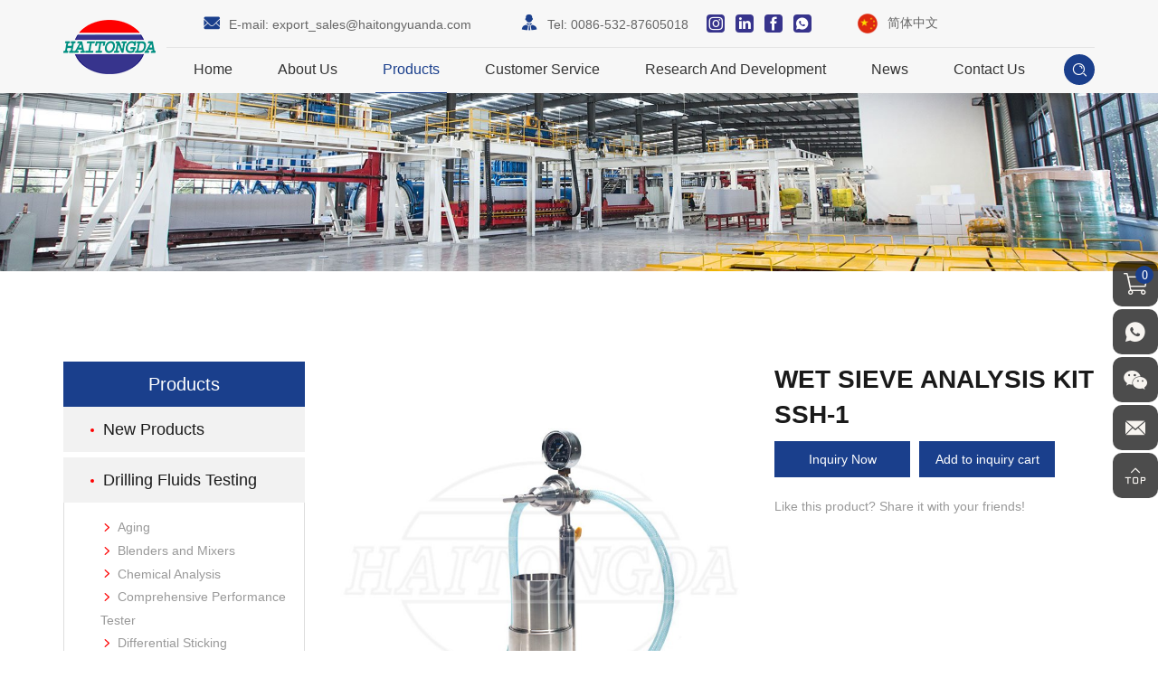

--- FILE ---
content_type: text/html; charset=utf-8
request_url: https://en.haitongda.com/wet-sieve-analysis-kit-ssh-1.html
body_size: 9488
content:
<!DOCTYPE html>
<html lang="en">

<head>

<!-- Google Tag Manager -->
<script>(function(w,d,s,l,i){w[l]=w[l]||[];w[l].push({'gtm.start':
new Date().getTime(),event:'gtm.js'});var f=d.getElementsByTagName(s)[0],
j=d.createElement(s),dl=l!='dataLayer'?'&l='+l:'';j.async=true;j.src=
'https://www.googletagmanager.com/gtm.js?id='+i+dl;f.parentNode.insertBefore(j,f);
})(window,document,'script','dataLayer','GTM-W54G6R8P');</script>
<!-- End Google Tag Manager -->

<meta charset="UTF-8">
<meta name="viewport" content="width=device-width, initial-scale=1, shrink-to-fit=no,  user-scalable=no">
<meta http-equiv="X-UA-Compatible" content="IE=edge,chrome=1">
<meta name="renderer" content="webkit">



    <meta property="og:title" content="WET SIEVE ANALYSIS KIT SSH-1">
    <meta property="og:description" content="The Wet Sieve Analysis Kit is a test kit for measuring particle size and distribution of materials used in drilling fluids, such as barite or bentonite. Wet sieving produces better quality separation for some materials than dry sieving.">
    <meta property="og:image" content="https://en.haitongda.com/data/thumb/res/en/20230317/dsc_0644_1596270f.jpg_20230317134337_360x360.jpeg">
			
	<title>WET SIEVE ANALYSIS KIT SSH-1</title>
	<meta name="keywords" content="WET SIEVE ANALYSIS KIT,SSH-1">
	<meta name="description" content="The Wet Sieve Analysis Kit is a test kit for measuring particle size and distribution of materials used in drilling fluids, such as barite or bentonite. Wet sieving produces better quality separation for some materials than dry sieving.">
<meta name="google-site-verification" content="Nnnf5ZXbQYXBjw1Lv8pmC5QYrNOh_eA4XPuOuVwzA34" />
<script type="text/javascript">
    (function(c,l,a,r,i,t,y){
        c[a]=c[a]||function(){(c[a].q=c[a].q||[]).push(arguments)};
        t=l.createElement(r);t.async=1;t.src="https://www.clarity.ms/tag/"+i;
        y=l.getElementsByTagName(r)[0];y.parentNode.insertBefore(t,y);
    })(window, document, "clarity", "script", "mqo8wfi184");
</script>
<!--Start of Tawk.to Script-->
<script type="text/javascript">
var Tawk_API=Tawk_API||{}, Tawk_LoadStart=new Date();
(function(){
var s1=document.createElement("script"),s0=document.getElementsByTagName("script")[0];
s1.async=true;
s1.src='https://embed.tawk.to/620b66b41ffac05b1d79ee08/1fru8ictk';
s1.charset='UTF-8';
s1.setAttribute('crossorigin','*');
s0.parentNode.insertBefore(s1,s0);
})();
</script>
<!--End of Tawk.to Script-->


<link rel="stylesheet" href="/tpl/en_haitongda/assets/js/bootstrap/css/bootstrap.min.css" />
<link rel="stylesheet" href="/tpl/en_haitongda/assets/js/animate.css/animate.min.css">
<link rel="stylesheet" href="/tpl/en_haitongda/assets/js/jquery.fancybox/jquery.fancybox.min.css" />
<link rel="stylesheet" href="/tpl/en_haitongda/assets/js/fullpage/fullpage.min.css" charset="utf-8" />
<link rel="stylesheet" href="/tpl/en_haitongda/assets/js/slick/slick.css" />
<link rel="stylesheet" href="/tpl/en_haitongda/assets/css/fonts/iconfont.css" />
<!-- <link rel="stylesheet" href="/tpl/en_haitongda/assets/js/revolution/revolution.css" /> -->
<link rel="stylesheet" href="/tpl/en_haitongda/assets/css/public.css" />
<link rel="stylesheet" href="/tpl/en_haitongda/assets/css/style.css" />
</head>

	<body class="inside-body">

	<!-- Google Tag Manager (noscript) -->
    <noscript><iframe src="https://www.googletagmanager.com/ns.html?id=GTM-W54G6R8P" height="0" width="0" style="display:none;visibility:hidden"></iframe></noscript>
    <!-- End Google Tag Manager (noscript) -->
    
		
		
		
		
	<div class="header">
		<div class="container">
			<div class="top clearfix">
				<div class="language_box">
					<div id="google_translate_element" class="google-translate"></div>
				</div>
				<div class="language">
					<ul>
						<li class="cn">
							<a href="http://www.haitongda.com/">简体中文</a>
						</li>
					</ul>
				</div>
				<div class="top_share">
					<ul>
						<!--<li class="skype">
							<a href="skype:?chat" target="_blank"></a>
						</li>-->
						<li class="instagram">
							<a href="https://www.instagram.com/haitongyuanda/" target="_blank"></a>
						</li>
						<li class="linkedin">
							<a href="https://www.linkedin.com/company/haitongyuanda/mycompany/" target="_blank"></a>
						</li>
						<li class="facebook">
							<a href="https://www.facebook.com/Qingdao-HaitongdaHaitongyuanda-Special-Instrument-Co-Ltd-107131244799543" target="_blank"></a>
						</li>
						<li class="whatsapp">
							<a href="https://api.whatsapp.com/send?phone=8618253265816" target="_blank"></a>
						</li>
					</ul>
				</div>
				<div class="msg">
					<p class="mail">E-mail:
						<a href="mailto:export_sales@haitongyuanda.com">export_sales@haitongyuanda.com</a>
					</p>
					<p class="tel">Tel:
						<a href="tel:0086-532-87605018">0086-532-87605018</a>
					</p>
				</div>
			</div>
		</div>
		<div class="container">
			<div class="top-nav">
				<div class="logo">
					<a href="/">
						<img src="/res/cn/20200820/deaf25df51051cee.png"/>
					</a>
				</div>
				<button class="nav-collapse nav-collapse-xs" id="nav-btn">
					<span class="btn-line"></span>
					<span class="btn-line"></span>
					<span class="btn-line"></span>
				</button>
        	<div class="lang">
				<ul>
					<li class="cn">
						<a href="http://www.haitongda.com/"></a>
					</li>
				</ul>
			</div>
				<div class="find"></div>
				<div class="search-box search-lg">
					<div class="hbg">
						<form class="search" action="/product.html" method="post">
							<p>START TYPING AND PRESS ENTER TO SEARCH</p>
							<!-- <p>请输入您要搜索的关键字</p> -->
							<input class="input-text" type="text" placeholder="" id="keywords" name="keywords" />
							<button class="input-submit" type="submit"></button>
						</form>
						<span class="close-btn"></span>
					</div>
				</div>
				<div class="nav nav-show">
					<div class="tbl">
						<div class="tbl-cell">
							<ul class="nav-list1">
																																			<li >
																				<a href="/"><span>Home</span></a>
																					</li>
																											<li 												class="more"
											>
																				<a href="/company-profile.html"><span>About Us</span></a>
																							<ul class="nav-list2">
																											<li>
															<a href="/company-profile.html">Company Profile</a>
														</li>
																											<li>
															<a href="/history.html">Company History</a>
														</li>
																											<li>
															<a href="/culture.html">Brand Culture</a>
														</li>
																											<li>
															<a href="/project-cooperation.html">Project Cooperation</a>
														</li>
																											<li>
															<a href="/product-development.html">Product Development</a>
														</li>
																									</ul>
																					</li>
																											<li 												class="more active"
											>
																				<a href="/product.html"><span>Products</span></a>
																							<ul class="nav-list2">
																											<li>
															<a href="/product/a1.html">New Products</a>
														</li>
																											<li>
															<a href="/product/c1.html">Drilling Fluids Testing</a>
														</li>
																											<li>
															<a href="/product/c2.html">Oil Well Cement Testing</a>
														</li>
																											<li>
															<a href="/product/c3.html">Geological Drilling Instrument</a>
														</li>
																											<li>
															<a href="/product/c4.html">Laboratory Configuration Scheme</a>
														</li>
																											<li>
															<a href="/product/c5.html">General Laboratory Instrument</a>
														</li>
																									</ul>
																					</li>
																											<li 												class="more"
											>
																				<a href="/technical-support.html"><span>Customer Service</span></a>
																							<ul class="nav-list2">
																											<li>
															<a href="/technical-support.html">Technical Support</a>
														</li>
																											<li>
															<a href="/return-to-factory-for-repair.html">Maintenance</a>
														</li>
																											<li>
															<a href="/download-center.html">Download</a>
														</li>
																									</ul>
																					</li>
																											<li >
																				<a href="/independent-research-and-development.html"><span>Research And Development</span></a>
																					</li>
																											<li 												class="more"
											>
																				<a href="/news.html"><span>News</span></a>
																							<ul class="nav-list2">
																											<li>
															<a href="/news/company-news.html">Company News</a>
														</li>
																											<li>
															<a href="/news/industry-news.html">Industry News</a>
														</li>
																											<li>
															<a href="/news/hot-topic.html">Hot News</a>
														</li>
																									</ul>
																					</li>
																											<li >
																				<a href="/contact.html"><span>Contact Us</span></a>
																					</li>
															</ul>
						</div>
					</div>
					<button class="nav-collapse nav-collapse-1" id="nav-xs-btn">
						<span class="btn-line"></span>
						<span class="btn-line"></span>
						<span class="btn-line"></span>
					</button>
					<div class="nav-2">
						<div class="nav-top">
							<div class="back-btn back-btn2"></div>
							<b class="nav-title">一级标题</b>
							<button class="nav-collapse nav-collapse-2" id="nav2-btn">
								<span class="btn-line"></span>
								<span class="btn-line"></span>
								<span class="btn-line"></span>
							</button>
						</div>
						<div class="content">
							<ul class="nav2-list2">
							</ul>
						</div>
					</div>
					<div class="nav-3">
						<div class="nav-top">
							<div class="back-btn back-btn3"></div>
							<b class="nav-title">一级标题</b>
							<button class="nav-collapse nav-collapse-2" id="nav2-btn">
								<span class="btn-line"></span>
								<span class="btn-line"></span>
								<span class="btn-line"></span>
							</button>
						</div>
						<div class="content">
							<ul class="nav3-list3">
							</ul>
						</div>
					</div>
				</div>
			</div>
		</div>
	</div>


    <h1 class="hide">WET SIEVE ANALYSIS KIT SSH-1</h1>
    <div class="pagebanner">
        <div class="item">
            <a class="img-box" href="javascript:;">

                                    <img data-src="/data/thumb/res/slide/6781ea18d8ece90b.jpg_20200821094346_1920x0.jpeg" class="lazy" alt="product_banner">
                            </a>
        </div>
    </div>
<div class="product padd page_bottom">
	<div class="container">
		    <div class="left fl wow fadeInLeft" data-wow-duration="1s">
        <div class="tit">
            <b>Products</b>
        </div>
        <div class="menu">
            <ul class="menu1">
                                    <li class="nomore">
                        <a href="/product/a1.html">New Products</a>
                                            </li>
                                    <li class="nomore active">
                        <a href="/product/c1.html">Drilling Fluids Testing</a>
                                                    <ul class="menu2">
                                                                    <li class="">
                                        <a href="/product/c1-1.html">Aging</a>
                                    </li>
                                                                    <li class="">
                                        <a href="/product/c1-2.html">Blenders and Mixers </a>
                                    </li>
                                                                    <li class="">
                                        <a href="/product/c1-3.html">Chemical Analysis </a>
                                    </li>
                                                                    <li class="">
                                        <a href="/product/c1-4.html">Comprehensive Performance Tester</a>
                                    </li>
                                                                    <li class="">
                                        <a href="/product/c1-5.html">Differential Sticking </a>
                                    </li>
                                                                    <li class="">
                                        <a href="/product/c1-6.html">Electrical Stability </a>
                                    </li>
                                                                    <li class="">
                                        <a href="/product/c1-7.html">EP and Lubricity Tester </a>
                                    </li>
                                                                    <li class="">
                                        <a href="/product/c1-8.html">Filtration - API (LPLT) </a>
                                    </li>
                                                                    <li class="">
                                        <a href="/product/c1-9.html">Filtration (Dynamic HPHT) </a>
                                    </li>
                                                                    <li class="">
                                        <a href="/product/c1-10.html">Filtration (HPHT) </a>
                                    </li>
                                                                    <li class="">
                                        <a href="/product/c1-11.html">Lost Circulation Material </a>
                                    </li>
                                                                    <li class="">
                                        <a href="/product/c1-12.html">Methylene Blue</a>
                                    </li>
                                                                    <li class="">
                                        <a href="/product/c1-13.html">Mud Balances</a>
                                    </li>
                                                                    <li class="">
                                        <a href="/product/c1-14.html">Permeability Tests</a>
                                    </li>
                                                                    <li class="">
                                        <a href="/product/c1-15.html">Resistivity</a>
                                    </li>
                                                                    <li class="">
                                        <a href="/product/c1-16.html">Retorts</a>
                                    </li>
                                                                    <li class="">
                                        <a href="/product/c1-17.html">Sand Content</a>
                                    </li>
                                                                    <li class="">
                                        <a href="/product/c1-18.html">Shale Test</a>
                                    </li>
                                                                    <li class="">
                                        <a href="/product/c1-19.html">Viscosity</a>
                                    </li>
                                                                    <li class="active">
                                        <a href="/product/c1-20.html">Wet Sieve Analysis</a>
                                    </li>
                                                                    <li class="">
                                        <a href="/product/c1-21.html">High Pressure Gas Source</a>
                                    </li>
                                                                    <li class="">
                                        <a href="/product/c1-22.html">Field Testing</a>
                                    </li>
                                                                    <li class="">
                                        <a href="/product/core-vacuumizing-saturator.html">Core Vacuumizing Saturator</a>
                                    </li>
                                                                    <li class="">
                                        <a href="/product/drilling-fluid-real-time-on-line-monitoring-system.html">Drilling fluid real-time on-line monitoring system</a>
                                    </li>
                                                            </ul>
                                            </li>
                                    <li class="nomore">
                        <a href="/product/c2.html">Oil Well Cement Testing</a>
                                                    <ul class="menu2">
                                                                    <li class="">
                                        <a href="/product/c2-1.html">Compressive Strength</a>
                                    </li>
                                                                    <li class="">
                                        <a href="/product/c2-2.html">Data Acquisition</a>
                                    </li>
                                                                    <li class="">
                                        <a href="/product/c2-3.html">Fluid Loss Test</a>
                                    </li>
                                                                    <li class="">
                                        <a href="/product/c2-4.html">Density</a>
                                    </li>
                                                                    <li class="">
                                        <a href="/product/c2-5.html">Cement Viscosity</a>
                                    </li>
                                                                    <li class="">
                                        <a href="/product/c2-6.html">Slurry Preparation</a>
                                    </li>
                                                                    <li class="">
                                        <a href="/product/c2-7.html">Thickening Time Tests</a>
                                    </li>
                                                            </ul>
                                            </li>
                                    <li class="nomore">
                        <a href="/product/c3.html">Geological Drilling Instrument</a>
                                                    <ul class="menu2">
                                                                    <li class="">
                                        <a href="/product/c3-5.html">Viscosity</a>
                                    </li>
                                                                    <li class="">
                                        <a href="/product/c3-4.html">Field Testing Kits</a>
                                    </li>
                                                                    <li class="">
                                        <a href="/product/c3-3.html">Sand Content</a>
                                    </li>
                                                                    <li class="">
                                        <a href="/product/c3-2.html">Mud Balances</a>
                                    </li>
                                                                    <li class="">
                                        <a href="/product/c3-1.html">Filtration Test</a>
                                    </li>
                                                            </ul>
                                            </li>
                                    <li class="nomore">
                        <a href="/product/c4.html">Laboratory Configuration Scheme</a>
                                            </li>
                                    <li class="nomore">
                        <a href="/product/c5.html">General Laboratory Instrument</a>
                                                    <ul class="menu2">
                                                                    <li class="">
                                        <a href="/product/turbidity-meter.html">Turbidity Meter </a>
                                    </li>
                                                                    <li class="">
                                        <a href="/product/viscometer.html">Viscometer</a>
                                    </li>
                                                                    <li class="">
                                        <a href="/product/box-type-resistance-furnace.html">Box Type Resistance Furnace</a>
                                    </li>
                                                                    <li class="">
                                        <a href="/product/thermostatic-water-bath.html">Thermostatic Water Bath</a>
                                    </li>
                                                                    <li class="">
                                        <a href="/product/drying-box.html">Drying Box</a>
                                    </li>
                                                                    <li class="">
                                        <a href="/product/electronic-balance.html">Electronic Balance</a>
                                    </li>
                                                                    <li class="">
                                        <a href="/product/desktop-electric-centrifuge.html">Desktop Electric Centrifuge</a>
                                    </li>
                                                                    <li class="">
                                        <a href="/product/thermostatic-magnetic-stirrer.html">Thermostatic Magnetic Stirrer</a>
                                    </li>
                                                            </ul>
                                            </li>
                            </ul>
        </div>
    </div>
		<div class="right fr wow fadeInRight" data-wow-duration="1s">
			<div class="product_detail">
				<div class="product_box clearfix">
					<div class="lef fl">
						<div class="pro-show">
							<div class="slick-slider slider-for" id="slick-for">
																											<div class="item">
											<div class="pic">
												<div class="img-box">
																											<img data-lazy="/data/thumb/res/en/20230317/dsc_0644_0a8dfce2.jpg_20230317134347_800x800_w1.jpeg" alt="WET SIEVE ANALYSIS KIT SSH-1-2361"/>
																									</div>
											</div>
										</div>
																																				<div class="item">
											<div class="pic">
												<div class="img-box">
																											<img data-lazy="/data/thumb/res/en/20230317/dsc00883_257e1ea1.jpg_20230317134346_800x800_w1.jpeg" alt="WET SIEVE ANALYSIS KIT SSH-1-2360"/>
																									</div>
											</div>
										</div>
																																				<div class="item">
											<div class="pic">
												<div class="img-box">
																											<img data-lazy="/data/thumb/res/en/20230317/dsc00888_1eeb6394.jpg_20230317134348_800x800_w1.jpeg" alt="WET SIEVE ANALYSIS KIT SSH-1-2362"/>
																									</div>
											</div>
										</div>
																																				<div class="item">
											<div class="pic">
												<div class="img-box">
																											<img data-lazy="/data/thumb/res/en/20230317/dsc00884_36944765.jpg_20230317134348_800x800_w1.jpeg" alt="WET SIEVE ANALYSIS KIT SSH-1-2363"/>
																									</div>
											</div>
										</div>
																																				<div class="item">
											<div class="pic">
												<div class="img-box">
																											<img data-lazy="/data/thumb/res/en/20230317/dsc00892_1debfd88.jpg_20230317134350_800x800_w1.jpeg" alt="WET SIEVE ANALYSIS KIT SSH-1-2364"/>
																									</div>
											</div>
										</div>
																																				<div class="item">
											<div class="pic">
												<div class="img-box">
																											<img data-lazy="/data/thumb/res/en/20230317/dsc00897_6b7c8e89.jpg_20230317134350_800x800_w1.jpeg" alt="WET SIEVE ANALYSIS KIT SSH-1-2365"/>
																									</div>
											</div>
										</div>
																																				<div class="item">
											<div class="pic">
												<div class="img-box">
																											<img data-lazy="/data/thumb/res/en/20230317/dsc00898_914072cb.jpg_20230317134352_800x800_w1.jpeg" alt="WET SIEVE ANALYSIS KIT SSH-1-2366"/>
																									</div>
											</div>
										</div>
																																				<div class="item">
											<div class="pic">
												<div class="img-box">
																											<img data-lazy="/data/thumb/res/en/20230317/ssh-1_0f0a59d9.jpg_20230317134352_800x800_w1.jpeg" alt="WET SIEVE ANALYSIS KIT SSH-1-2367"/>
																									</div>
											</div>
										</div>
																								</div>
							<div class="album">
								<div class="slick-slider slider-nav" id="slick-nav">
																														<div class="item">
												<div class="pic">
													<div class="img-box">
																													<img data-lazy="/data/thumb/res/en/20230317/dsc_0644_0a8dfce2.jpg_20230317134347_200x200_w1.jpeg" alt="DSC_0644" />
																											</div>
												</div>
											</div>
																																								<div class="item">
												<div class="pic">
													<div class="img-box">
																													<img data-lazy="/data/thumb/res/en/20230317/dsc00883_257e1ea1.jpg_20230317134346_200x200_w1.jpeg" alt="DSC00883" />
																											</div>
												</div>
											</div>
																																								<div class="item">
												<div class="pic">
													<div class="img-box">
																													<img data-lazy="/data/thumb/res/en/20230317/dsc00888_1eeb6394.jpg_20230317134348_200x200_w1.jpeg" alt="DSC00888" />
																											</div>
												</div>
											</div>
																																								<div class="item">
												<div class="pic">
													<div class="img-box">
																													<img data-lazy="/data/thumb/res/en/20230317/dsc00884_36944765.jpg_20230317134348_200x200_w1.jpeg" alt="DSC00884" />
																											</div>
												</div>
											</div>
																																								<div class="item">
												<div class="pic">
													<div class="img-box">
																													<img data-lazy="/data/thumb/res/en/20230317/dsc00892_1debfd88.jpg_20230317134350_200x200_w1.jpeg" alt="DSC00892" />
																											</div>
												</div>
											</div>
																																								<div class="item">
												<div class="pic">
													<div class="img-box">
																													<img data-lazy="/data/thumb/res/en/20230317/dsc00897_6b7c8e89.jpg_20230317134350_200x200_w1.jpeg" alt="DSC00897" />
																											</div>
												</div>
											</div>
																																								<div class="item">
												<div class="pic">
													<div class="img-box">
																													<img data-lazy="/data/thumb/res/en/20230317/dsc00898_914072cb.jpg_20230317134352_200x200_w1.jpeg" alt="DSC00898" />
																											</div>
												</div>
											</div>
																																								<div class="item">
												<div class="pic">
													<div class="img-box">
																													<img data-lazy="/data/thumb/res/en/20230317/ssh-1_0f0a59d9.jpg_20230317134352_200x200_w1.jpeg" alt="SSH-1" />
																											</div>
												</div>
											</div>
																											</div>
							</div>
						</div>
					</div>
					<div class="rig fr">
						<div class="prod_info">
							<div class="pro_title">
								<h1>WET SIEVE ANALYSIS KIT SSH-1</h1>
							</div>
														<div class="prod_btn clearfix">
								<div class="in_btn fl">
									<a id="inquiry_btn">Inquiry Now</a>
								</div>
								<div class="add_btn fl">
									<a onclick="$.cart.add(303);">Add to inquiry cart</a>
								</div>
							</div>
							<div class="share_box">
								<p>Like this product? Share it with your friends!</p>
								<div class="share_tool">
									<div class="addthis_inline_share_toolbox"></div>
									<script async type="text/javascript" src="//s7.addthis.com/js/300/addthis_widget.js#pubid=ra-5f3645cae8c30fda"></script>
								</div>
							</div>
						</div>
					</div>
				</div>
									<div class="product_info wow fadeInUp" data-wow-duration="1s">
						<div class="info_title">
							<b>Product Introduction</b>
						</div>
						<div class="text">
							<p style="line-height:normal"><span style="font-size:16px">Pour the drilling fluid on the sieve and rinse it by water, then measure the sand content of the drilling fluid or barite, and can get the percentage of screen out..</span></p><p style="margin-top:8px;margin-left:28px;margin-bottom:0"><span style="font-size:16px">The instrument is composed of the following components:</span></p><p style="margin-top:8px;margin-left:28px;margin-bottom:0"><span style="font-size:16px;font-family:宋体">（</span><span style="font-size:16px">1</span><span style="font-size:16px;font-family:宋体">）</span><span style="font-size:16px">The supporter assembly comprises bottom seat and supporter etc. which support the instrument.</span></p><p style="margin-top:8px;margin-left:28px;margin-bottom:0"><span style="font-size:16px;font-family:宋体">（</span><span style="font-size:16px">2</span><span style="font-size:16px;font-family:宋体">）</span><span style="font-size:16px">Nozzle assembly comprises nozzle, right-angle elbow and tie-in etc. which change the column steam into sector. </span></p><p style="margin-left:28px"><span style="font-size:16px;font-family:宋体">（</span><span style="font-size:16px">3</span><span style="font-size:16px;font-family: 宋体">）</span><span style="font-size:16px">The drilling fluid cup assembly comprises cup, cap and screen etc. </span></p><p style="margin-top:8px;margin-left:28px;margin-bottom:0"><span style="font-size:16px;font-family:宋体">（</span><span style="font-size:16px">4</span><span style="font-size:16px;font-family:宋体">）</span><span style="font-size:16px">The reductor assembly comprises the valve base, the valve core, the tie-in of input and output, the adjusting pressure handle, the valve body and the valve rod etc. which is a equipment to provide the experience pressure by reducing and steadying the pressure. </span></p><p style="margin-top:8px;margin-left:28px;margin-bottom:0"><span style="font-size:16px;font-family:宋体">（</span><span style="font-size:16px">5</span><span style="font-size:16px;font-family:宋体">）</span><span style="font-size:16px">The tap designed according to the GB/T18145-2000</span><span style="font-size:16px;font-family:宋体">（</span><span style="font-size:16px">1/4</span><span style="font-size:16px;font-family:宋体">〞）</span><span style="font-size:16px"> standard which connects the water source with the instrument and controls the using water in experiment.</span></p><p><br/></p>						</div>
					</div>
																					<div class="product_info wow fadeInUp" data-wow-duration="1s">
						<div class="info_title">
							<b>Models and Specifications</b>
						</div>
						<div class="prod_table">
							<div class="table-responsive">
								<table cellspacing="0" cellpadding="0"><tbody><tr style=";height:20px" class="firstRow"><td width="79" style="border: 1px solid windowtext; padding: 0px 7px;" height="20"><p style="text-align:center"><span style="font-size:16px">Model</span></p></td><td width="212" style="border-top: 1px solid windowtext; border-right: 1px solid windowtext; border-bottom: 1px solid windowtext; border-image: initial; border-left: none; padding: 0px 7px;" height="20"><p style="text-align:center"><span style="font-size:16px">Name</span></p></td></tr><tr style=";height:7px"><td width="79" style="border-right: 1px solid windowtext; border-bottom: 1px solid windowtext; border-left: 1px solid windowtext; border-image: initial; border-top: none; padding: 0px 7px;" height="7"><p style="text-align:center"><span style="font-size:16px">SSH-1</span></p></td><td width="212" style="border-top: none; border-left: none; border-bottom: 1px solid windowtext; border-right: 1px solid windowtext; padding: 0px 7px;" height="7"><p style="text-align:left"><span style="font-size:16px">Wet sieve analysis kit</span></p></td></tr></tbody></table><p><br/></p>							</div>
						</div>
					</div>
													<div class="product_info wow fadeInUp" data-wow-duration="1s">
						<div class="info_title">
							<b>The main technical parameters</b>
						</div>
						<div class="prod_table">
							<div class="table-responsive">
								<table cellspacing="0" cellpadding="0" width="612"><tbody><tr style=";height:25px" class="firstRow"><td width="61" style="border-width: 2px 1px 1px 2px; border-style: double solid solid double; border-color: windowtext; padding: 0px 7px;" height="25"><p style="text-align:center"><span style="font-size:16px">No.</span></p></td><td width="551" colspan="2" style="border-top: 2px double windowtext; border-left: none; border-bottom: 1px solid windowtext; border-right: 2px double windowtext; padding: 0px 7px;" height="25"><p style="text-align:center"><span style="font-size:16px;background:white">Technical Specification</span></p></td></tr><tr style=";height:26px"><td width="61" style="border-top: none; border-left: 2px double windowtext; border-bottom: 1px solid windowtext; border-right: 1px solid windowtext; padding: 0px 7px;" height="26"><p style="text-align:center"><span style="font-size:16px">1</span></p></td><td width="210" style="border-top: none; border-left: none; border-bottom: 1px solid windowtext; border-right: 1px solid windowtext; padding: 0px 7px;" height="26"><p><span style="font-size:16px">Work stress</span></p></td><td width="225" style="border-top: none; border-left: none; border-bottom: 1px solid windowtext; border-right: 2px double windowtext; padding: 0px 7px;" height="26"><p><span style="font-size:16px">10psi</span><span style="font-size:16px;font-family:宋体">（</span><span style="font-size:16px">International API standard 10 LBS/inch 2</span><span style="font-size:16px;font-family:宋体">）</span></p></td></tr><tr style=";height:26px"><td width="61" style="border-top: none; border-left: 2px double windowtext; border-bottom: 1px solid windowtext; border-right: 1px solid windowtext; padding: 0px 7px;" height="26"><p style="text-align:center"><span style="font-size:16px">2</span></p></td><td width="210" style="border-top: none; border-left: none; border-bottom: 1px solid windowtext; border-right: 1px solid windowtext; padding: 0px 7px;" height="26"><p><span style="font-size:16px">Mud cup&#39;s &nbsp; capacity</span></p></td><td width="225" style="border-top: none; border-left: none; border-bottom: 1px solid windowtext; border-right: 2px double windowtext; padding: 0px 7px;" height="26"><p><span style="font-size:16px">400ml</span></p></td></tr><tr style=";height:26px"><td width="61" style="border-top: none; border-left: 2px double windowtext; border-bottom: 1px solid windowtext; border-right: 1px solid windowtext; padding: 0px 7px;" height="26"><p style="text-align:center"><span style="font-size:16px">3</span></p></td><td width="210" style="border-top: none; border-left: none; border-bottom: 1px solid windowtext; border-right: 1px solid windowtext; padding: 0px 7px;" height="26"><p><span style="font-size:16px">Effective &nbsp; filtration loss area</span></p></td><td width="225" style="border-top: none; border-left: none; border-bottom: 1px solid windowtext; border-right: 2px double windowtext; padding: 0px 7px;" height="26"><p><span style="font-size:16px">1140px²</span><span style="font-size:16px;font-family:宋体">（</span><span style="font-size:16px">International API standard 7.1in2</span><span style="font-size:16px;font-family:宋体">）</span></p></td></tr><tr style=";height:26px"><td width="61" style="border-top: none; border-left: 2px double windowtext; border-bottom: 1px solid windowtext; border-right: 1px solid windowtext; padding: 0px 7px;" height="26"><p style="text-align:center"><span style="font-size:16px">4</span></p></td><td width="210" style="border-top: none; border-left: none; border-bottom: 1px solid windowtext; border-right: 1px solid windowtext; padding: 0px 7px;" height="26"><p><span style="font-size:16px">Screen mesh</span></p></td><td width="225" style="border-top: none; border-left: none; border-bottom: 1px solid windowtext; border-right: 2px double windowtext; padding: 0px 7px;" height="26"><p><span style="font-size:16px">200 mesh and 325 &nbsp; mesh</span></p></td></tr><tr style=";height:26px"><td width="61" style="border-top: none; border-left: 2px double windowtext; border-bottom: 1px solid windowtext; border-right: 1px solid windowtext; padding: 0px 7px;" height="26"><p style="text-align:center"><span style="font-size:16px">5</span></p></td><td width="210" style="border-top: none; border-left: none; border-bottom: 1px solid windowtext; border-right: 1px solid windowtext; padding: 0px 7px;" height="26"><p><span style="font-size:16px">Net weight / &nbsp; Gross weight</span></p></td><td width="225" style="border-top: none; border-left: none; border-bottom: 1px solid windowtext; border-right: 2px double windowtext; padding: 0px 7px;" height="26"><p><span style="font-size:16px">5.88kg/6.46kg</span></p></td></tr><tr style=";height:26px"><td width="61" style="border-top: none; border-left: 2px double windowtext; border-bottom: 1px solid windowtext; border-right: 1px solid windowtext; padding: 0px 7px;" height="26"><p style="text-align:center"><span style="font-size:16px">6</span></p></td><td width="210" style="border-top: none; border-left: none; border-bottom: 1px solid windowtext; border-right: 1px solid windowtext; padding: 0px 7px;" height="26"><p><span style="font-size:16px">Overall &nbsp; dimensions</span></p></td><td width="225" style="border-top: none; border-left: none; border-bottom: 1px solid windowtext; border-right: 2px double windowtext; padding: 0px 7px;" height="26"><p><span style="font-size:16px">140×200×440mm</span></p></td></tr><tr style=";height:26px"><td width="61" style="border-top: none; border-left: 2px double windowtext; border-bottom: 2px double windowtext; border-right: 1px solid windowtext; padding: 0px 7px;" height="26"><p style="text-align:center"><span style="font-size:16px">7</span></p></td><td width="210" style="border-top: none; border-left: none; border-bottom: 2px double windowtext; border-right: 1px solid windowtext; padding: 0px 7px;" height="26"><p><span style="font-size:16px">Packing size</span></p></td><td width="225" style="border-top: none; border-left: none; border-bottom: 2px double windowtext; border-right: 2px double windowtext; padding: 0px 7px;" height="26"><p><span style="font-size:16px">620×176×365mm</span></p></td></tr></tbody></table><p><br/></p>							</div>
						</div>
					</div>
								<div class="inquire_form wow fadeInUp" data-wow-duration="1s">
					<div class="info_title">
						<b>Inquiry now</b>
					</div>
					<div class="form_ipt">
						<form class="form5">
							<ul class="row">
								<li class="col-xs-12 col-sm-12">
									<input type="text" value="Products:WET SIEVE ANALYSIS KIT SSH-1" name="title" readonly />
								</li>
								<li class="col-xs-12 col-sm-6 col-md-6">
									<input type="text" placeholder="Name:*" name="fullname" />
								</li>
								<li class="col-xs-12 col-sm-6 col-md-6">
									<input type="text" placeholder="Tel:*" name="tel" />
								</li>
								<li class="col-xs-12 col-sm-6 col-md-6">
									<input type="text" placeholder="E-mail:*" name="email" />
								</li>
								<li class="col-xs-12 col-sm-6 col-md-6">
									<input type="text" placeholder="Company:*" name="company" />
								</li>
								<li class="col-xs-12 col-sm-6 col-md-6">
									<input type="text" placeholder="Country:" name="country" />
								</li>
								<li class="col-xs-12 col-sm-6 col-md-6">
									<input type="text" placeholder="Address:" name="address" />
								</li>
								<li class="col-xs-12 col-sm-12 col-md-12">
									<textarea placeholder="Message:" name="content"></textarea>
								</li>
								<li class="col-xs-12 col-sm-6 col-md-6">
									<input type="text" name="spam_code" placeholder="Verification code" style="max-width: 6em; max-width: 12em;">
								</li>
								<li class="col-xs-12 col-sm-12 col-md-12">
									<input type="hidden" value="18.117.175.69" name="ip" />
                                    <input type="hidden" value="res/en/20230317/dsc_0644_1596270f.jpg" name="thumbadd" />
                                    <input type="hidden" name="id" value="book">
                                    <input type="hidden" name="_spam" value="m2Jk0g3Zy3jPMoD/dmxig9MA9fqeCT5edgcSu5eV1jtcLwcRqUzYHtt4UGd312BabOnerHbTL80qwkXHtOw/13/3DLIo9JEFHsdNvPk1xTcyO3evBEXZrT9eSRkVhOGWB5BIRjy7icDgfQ8q3mmq5xclSCh3QhkRE2P1Ueo59jxwcIBjxGphRsReEmt7Kd3AWbj7ZzyMJ+Lg+BZUUJSNooxkoxiELjsg1UrQpxU/lpDV+G2cC+tpoFV6giMD9hbKTBxKT9/xa3gnlEcGVdsrHpTlu8yBmZGCcWYM55/g93ZCyzMkWwLkPYz+ZCzUFVfc">
									<button class="submit send5">SEND</button>
								</li>
							</ul>
						</form>
					</div>
				</div>
			</div>
		</div>
	</div>
</div>
<div class="section fp-auto-height section-footer">
	<div class="footer">
		<div class="foot_box">
			<div class="container group">
				<div class="share">
					<ul>
						<li class="skype">
							<a href="skype:?chat" target="_blank"></a>
						</li>
						<li class="instagram">
							<a href="https://www.instagram.com/haitongyuanda/" target="_blank"></a>
						</li>
						<li class="linkedin">
							<a href="https://www.linkedin.com/company/haitongyuanda/mycompany/" target="_blank"></a>
						</li>
						<li class="facebook">
							<a href="https://www.facebook.com/Qingdao-HaitongdaHaitongyuanda-Special-Instrument-Co-Ltd-107131244799543" target="_blank"></a>
						</li>
						<li class="whatsapp">
							<a href="https://api.whatsapp.com/send?phone=8618253265816" target="_blank"></a>
						</li>
					</ul>
				</div>
				<div class="email_box clearfix">
					<div class="info fl">
						<b>Mail Subscription</b>
						<p>More information, please subscribe to our website. </p>
					</div>
					<div class="email_ipt fr">
						<form class="form1" method="post">
							<input type="text" placeholder="Please input your e-mail address" name="email" />
							<input type="text" name="spam_code" placeholder="Verification code" style="max-width: 14em;">
							<input type="hidden" name="title" value="邮件订阅" />
		                    <input type="hidden" value="18.117.175.69" name="ip" />
		                    <input type="hidden" name="id" value="bottomemail">
		                    <input type="hidden" name="_spam" value="PJv1bAhEHECA1SvW0Z5PV8ZYVIVL3kiFVYFM3SagOAomeToS6DjmX5vl0znUoeWy0ooO80oQKracQ0vMp/os2QBdZbF4oFe/plG+GY9yxCjZ6AIscMBZz6ELfzPTSYBYpDe52witXNYNoE+ytgKsG3VdnUlLt0xiOPCpgiYOzSlIn7rNhxouKZtmYpa2NfOGnW5RCDDXe10rGQRxmIt3Z5AKDNcqXLacJinhpz84bBU/p7ESP0reCJyfuXi7Q3ai3XV9Byf0zHgpEC0e2t06xrJ8ZZK5gDeoeGvmahM7o7gfTr5SITs54ozGVFra7fSl">
							<button type="button" class="send send1">send</button>
						</form>
					</div>
				</div>
			</div>
		</div>

		<div class="foot">
			<div class="container">
				<ul>
					<li class="on">
						<div class="item item-2">
							<div class="title-foot">
								<h3>Contact Information</h3>
							</div>
							<div class="info-down">
								<div class="text">
									<p class="sale">Sales Department:
										<a href="tel:0086-532-87605018">0086-532-87605018</a>
									</p>
									<p class="tel">After-sale Service:
										<a href="tel:0086-532-87660287">0086-532-87660287</a>
									</p>
									<p class="email">E-mail:
										<a href="mailto:export_sales@haitongyuanda.com">export_sales@haitongyuanda.com</a>
									</p>
									<!-- <p class="address">
										Address:Qiyuan Industrial Park No.118 Shuyu Road,Chengyang District, Qingdao City, Shandong Province,China									</p> -->
								</div>
							</div>
						</div>
					</li>
					<li class="on">
						<div class="item item-1">
							<div class="title-foot">
								<h3>Product Center</h3>
							</div>
							<div class="info-down">
																	<a href="/product/a1.html">New Products</a>
																	<a href="/product/c1.html">Drilling Fluids Testing</a>
																	<a href="/product/c2.html">Oil Well Cement Testing</a>
																	<a href="/product/c3.html">Geological Drilling Instrument</a>
																	<a href="/product/c4.html">Laboratory Configuration Scheme</a>
																	<a href="/product/c5.html">General Laboratory Instrument</a>
															</div>
						</div>
					</li>
					<li class="on">
						<div class="item item-1">
							<div class="title-foot">
								<h3>About Us</h3>
							</div>
							<div class="info-down">
																	<a href="/company-profile.html">Company Profile</a>
																	<a href="/history.html">Company History</a>
																	<a href="/culture.html">Brand Culture</a>
																	<a href="/project-cooperation.html">Project Cooperation</a>
																	<a href="/product-development.html">Product Development</a>
															</div>
						</div>
					</li>
					<!-- <li class="on"> -->
						<!-- <div class="item item-1"> -->
							<!-- <div class="title-foot"> -->
								<!-- <h3>News</h3> -->
							<!-- </div> -->
							<!-- <div class="info-down"> -->
																	<!-- <a href="/news/company-news.html">Company News</a> -->
																	<!-- <a href="/news/industry-news.html">Industry News</a> -->
																	<!-- <a href="/news/hot-topic.html">Hot News</a> -->
															<!-- </div> -->
						<!-- </div> -->
					<!-- </li> -->
					<!-- <li class="on"> -->
						<!-- <div class="item item-1"> -->
							<!-- <div class="title-foot"> -->
								<!-- <h3>Customer Service</h3> -->
							<!-- </div> -->
							<!-- <div class="info-down"> -->
																	<!-- <a href="/technical-support.html">Technical Support</a> -->
																	<!-- <a href="/return-to-factory-for-repair.html">Maintenance</a> -->
																	<!-- <a href="/download-center.html">Download</a> -->
															<!-- </div> -->
						<!-- </div> -->
					<!-- </li> -->
					<li class="on">
						<div class="item item-3">
							<div class="title-foot">
								<h3>Message</h3>
							</div>
							<div class="info-down">
								<div class="ipt_form">
									<form class="form form2">
										<ul>
											<li>
												<input type="text" placeholder="Name*：" name="fullname" />
												<input type="hidden" value="网站底部留言" name="title" />
											</li>
											<li>
												<input type="text" placeholder="E-mail*：" name="email" />
											</li>
											<li>
												<input type="text" placeholder="Phone Number*：" name="tel" />
											</li>
											<li>
												<textarea name="content" cols="30" rows="3" placeholder="Message*："></textarea>
											</li>
											<li>
												<input type="text" name="spam_code" placeholder="Verification code" style="max-width: 6em; max-width: 12em;">
											</li>
											<li>
												<input type="hidden" value="18.117.175.69" name="ip" />
							                    <input type="hidden" name="id" value="book">
							                    <input type="hidden" name="_spam" value="SfadAeW+FzxpHNj1VJS3K+aEPxAfPZEyUQGzQZ0qoq7UAO2Vh2jUqXwX43mTqJ8AaFRRfadZVQk9zES5lo50nY9g02ORelN+tlDMLtwBuAvJl55HWtzhSM/CLMspM4PZBvKZVMmL63qW0atOKAsKWchk8mrNsn14Kxso/hz9oyZV13cRvsntFtrpKDzG0euH4gPGKdVg3fm8HUVY74RBfwikr0jHReSEjtfuESb83sgSeiWI5UbAJ0fgnlHCrwC0VLDUBjElAAcuG7QZ4/A7EqXb/5vm6psJ5fZL9uX8tFrwhoFgvoDcrAJf/lbYGKZ1">
												<button class="submit send2">SEND</button>
											</li>
										</ul>
									</form>
								</div>
							</div>
						</div>
					</li>
				</ul>
			</div>
		</div>
		<div class="container">
			<div class="copyright clearfix">
				<p>
					Copyright © 2020 Qingdao Haitongyuanda Special Instrument Co.,Ltd. All Rights Reserved						                &nbsp;&nbsp;<script type="text/javascript">document.write(unescape("%3Cspan id='cnzz_stat_icon_1279207533'%3E%3C/span%3E%3Cscript src='https://s4.cnzz.com/z_stat.php%3Fid%3D1279207533%26show%3Dpic' type='text/javascript'%3E%3C/script%3E"));</script>				</p>
				<a href="http://www.hicheng.net/" target="_blank">Powered by:Hicheng</a>
			</div>
		</div>
	</div>
</div>
<div class="online-wrap">
	<span class="btn"></span>
	<div class="online">
		<a class="iconfont icon-shopcart" id="" href="/index.php?c=cart">
			<b class="cart_total">0</b>
		</a>
		<!-- <a class="iconfont icon-aion" href="http://htdmall.haocrm.cn/" target="_blank"></a> -->
		<!-- <a class="iconfont icon-am" href="https://haitongda.en.made-in-china.com/" target="_blank"></a> -->
		<!-- <a class="iconfont icon-ali" href="https://haitongda.en.alibaba.com/?spm=a2700.7756200.0.0.752c71d2nX3QPl" target="_blank"></a> -->
		<a class="iconfont icon-wechat">
			<div class="mask">
				<div class="mask-box">
					<img src="/res/en/20240925/hai_1e070efb.png">
				</div>
			</div>
		</a>
		<!--<a class="iconfont icon-qq" href="http://wpa.qq.com/msgrd?v=3&uin=&site=qq&menu=yes" target="_blank"></a>-->
		<a class="iconfont icon-wechat icon-weixin">
			<div class="mask">
				<div class="mask-box">
					<img src="/res/en/20240312/d760b7ec2958e089.jpg">
				</div>
			</div>
		</a>
		<a class="iconfont icon-email" href="mailto:export_sales@haitongyuanda.com"></a>
		<a class="iconfont icon-arrow-top" id="gotop" href="javascript:;"></a>
	</div>
</div>

<div class="bottom_nav">
	<ul>
		<li class="tel">
			<a href="tel:0086-532-87605018">Tel</a>
		</li>
		<li class="email">
			<a href="mailto:export_sales@haitongyuanda.com">E-mail</a>
		</li>
		<li class="top" id="gotop1">
			<a class="iconfont icon-arrow-top" href="javascript:;">Top</a>
		</li>
		<li class="contact">
			<a href="/contact.html">Contact</a>
		</li>
	</ul>
</div>

<script src="/tpl/en_haitongda/assets/js/jquery-1.8.3.min.js"></script>
<script src="/tpl/en_haitongda/assets/js/slick/slick.min.js"></script>
<script src="/tpl/en_haitongda/assets/js/jquery.fancybox/jquery.fancybox.min.js"></script>
<script src="/tpl/en_haitongda/assets/js/jquery.lazyload/jquery.lazyload.min.js"></script>
<script src="/tpl/en_haitongda/assets/js/wow.min.js"></script>
<script src="/tpl/en_haitongda/assets/js/jquery.countTo.min.js"></script>

	
<script src="/tpl/en_haitongda/assets/js/main.js?t=202510141"></script>
<script src="/tpl/en_haitongda/assets/js/liuyan.js"></script>
<script src="/tpl/en_haitongda/assets/js/cart.js"></script>
<script src="https://translate.google.com/translate_a/element.js?cb=googleTranslateElementInit" async></script>
</body>
</html>


--- FILE ---
content_type: text/html; charset=utf-8
request_url: https://en.haitongda.com/api.php?c=cart&f=list&_=1765183597263
body_size: 126
content:
{
    "status": "ok"
}

--- FILE ---
content_type: text/css
request_url: https://en.haitongda.com/tpl/en_haitongda/assets/css/fonts/iconfont.css
body_size: 6781
content:
@font-face {font-family: "iconfont";
  src: url('iconfont.eot?t=1597395791714'); /* IE9 */
  src: url('iconfont.eot?t=1597395791714#iefix') format('embedded-opentype'), /* IE6-IE8 */
  url('[data-uri]') format('woff2'),
  url('iconfont.woff?t=1597395791714') format('woff'),
  url('iconfont.ttf?t=1597395791714') format('truetype'), /* chrome, firefox, opera, Safari, Android, iOS 4.2+ */
  url('iconfont.svg?t=1597395791714#iconfont') format('svg'); /* iOS 4.1- */
}

.iconfont {
  font-family: "iconfont" !important;
  font-size: 16px;
  font-style: normal;
  -webkit-font-smoothing: antialiased;
  -moz-osx-font-smoothing: grayscale;
}

.iconshanchu:before {
  content: "\e626";
}

.iconxingzhuang-sanjiaoxing:before {
  content: "\eb99";
}

.iconsanjiaoxing:before {
  content: "\e649";
}

.iconfanhuidingbu:before {
  content: "\e60b";
}

.iconchangyonglogo27:before {
  content: "\e714";
}

.icontubiao-1:before {
  content: "\e61d";
}

.iconfeedback:before {
  content: "\e609";
}

.icondianhua1:before {
  content: "\e739";
}

.icongongchang:before {
  content: "\e60e";
}

.icongongchangguanli:before {
  content: "\e6a8";
}

.iconwo:before {
  content: "\e663";
}

.iconshijian:before {
  content: "\e630";
}

.iconxiazai:before {
  content: "\e611";
}

.iconchuanzhen:before {
  content: "\e6d3";
}

.iconyouxiang1:before {
  content: "\e672";
}

.icondianhua:before {
  content: "\e61c";
}

.icongouwuche:before {
  content: "\e602";
}

.iconweixin:before {
  content: "\e604";
}

.iconqq:before {
  content: "\e62d";
}

.icontop:before {
  content: "\e60a";
}

.iconfasongxiaoxi:before {
  content: "\e607";
}

.icondidian:before {
  content: "\e60f";
}

.iconlianxishouhou:before {
  content: "\e638";
}

.iconren:before {
  content: "\e63a";
}

.iconarrow-:before {
  content: "\e629";
}

.iconweibiaoti40:before {
  content: "\e639";
}

.iconjianhao:before {
  content: "\e623";
}

.iconadd:before {
  content: "\e628";
}

.iconicon--:before {
  content: "\e727";
}

.iconicon--1:before {
  content: "\e728";
}

.iconsousuo:before {
  content: "\e665";
}

.iconfacebook:before {
  content: "\e615";
}

.iconlinkedin:before {
  content: "\e6f0";
}

.iconInstagram:before {
  content: "\e60d";
}

.iconwhatsapp-fill:before {
  content: "\e773";
}

.iconskype:before {
  content: "\e618";
}

.iconyouxiang:before {
  content: "\e612";
}

.iconlianxiren2:before {
  content: "\e6ae";
}



--- FILE ---
content_type: text/css
request_url: https://en.haitongda.com/tpl/en_haitongda/assets/css/public.css
body_size: 6605
content:
body {
	font-family: 'Microsoft YaHei', 'Arial', Helvetica, sans-serif;
	font-size: 14px;
	font-weight: normal;
	position: relative;
	overflow-x: hidden;
}

@-ms-viewport {
	width: auto !important;
}

*[data-type='iframe'],
*[data-fancybox],
.slick-slide:focus,
a:link {
	outline: none !important;
}

li,
ol,
ul {
	list-style: none;
}

a {
	text-decoration: none;
	color: inherit;
}

a:hover,
a:link,
a:visited {
	text-decoration: none;
	color: inherit;
}

input[type=number] {
	-moz-appearance: textfield;
}

input[type=number]::-webkit-inner-spin-button,
input[type=number]::-webkit-outer-spin-button {
	margin: 0;
	-webkit-appearance: none;
}

ul,
li,
p {
	margin: 0;
	padding: 0;
}

button,
input,
textarea {
	resize: none;
	border: none;
	outline: none;
}

button:focus,
input:focus,
textarea:focus {
	border: none;
	outline: none;
}

a[data-fancybox] {
	outline: none;
}

a[data-fancybox] img {
	outline: none !important;
}

img {
	backface-visibility: hidden;
	-webkit-backface-visibility: hidden;
	-moz-backface-visibility: hidden;
	-ms-backface-visibility: hidden;
}

img[data-lazy] {
	background: url(../js/slick/ajax-loader.gif) no-repeat center;
}

img.lazy {
	min-width: 1px;
	min-height: 1px;
	background: url(../js/slick/ajax-loader.gif) no-repeat center;
}

.slick-slide {
	outline: none;
}

.slick-slide a {
	outline: none !important;
}

.BMapLabel {
	max-width: none;
}

.fr {
	float: right;
}

.fl {
	float: left;
}

.clear {
	clear: both;
}

.container {
	margin: 0 auto;
}

@media (min-width: 1470px) {
	.container {
		width: 1440px;
	}
}

@media (min-width: 1200px) {
	.wow {
		visibility: hidden;
	}
}

.clearfix {
	zoom: 1;
}

.clearfix:after {
	display: block;
	visibility: hidden;
	clear: both;
	height: 0;
	content: '';
}

.aa {
	-webkit-transform: translate3d(0px, 0px, 0px) !important;
	transform: translate3d(0px, 0px, 0px) !important;
}

.txt-over1 {
	overflow: hidden;
	white-space: nowrap;
	text-overflow: ellipsis;
}


/*img*/

.img-box {
	position: relative;
	display: block;
	overflow: hidden;
	height: 0;
	padding-bottom: 100%;
}

.img-box img {
	position: absolute;
	top: 0;
	left: 0;
	display: block;
	width: 100%;
	height: 100%;
}

.img-box img[src=''],
.img-box img:not([src]) {
	opacity: 0;
	border: 0;
}


/*pages*/

.page {
	text-align: center;
}

.page li {
	display: inline-block;
	vertical-align: top;
}

.page li a {
	font-size: 14px;
	line-height: 30px;
	display: block;
	overflow: hidden;
	width: 30px;
	height: 30px;
	margin: 0 4px;
	padding: 0 5px;
	cursor: pointer;
	-webkit-transition: all .2s;
	transition: all .2s;
	text-align: center;
	color: #1a3f8c;
	border: solid 1px #1a3f8c;
	border-radius: 50%;
}

@media (max-width: 991px) {
	.page li a {
		font-size: 14px;
		line-height: 28px;
		width: 28px;
		height: 28px;
	}
}

@media (max-width: 480px) {
	.page li a {
		margin: 0 1px;
	}
}

.page li:hover a {
	color: #fff;
	background-color: #1a3f8c;
}

.page li.active a {
	color: #fff;
	background-color: #1a3f8c;
}

.page li.prev a:before {
	font-family: 'iconfont';
	font-size: 18px;
	content: '\e727';
	text-align: center;
}

.page li.next a:before {
	font-family: 'iconfont';
	font-size: 18px;
	content: '\e728';
	text-align: center;
}

.page li.first a,
.page li.last a {
	width: auto;
	padding: 0 10px;
}


/*table*/

.table-box {
	overflow: auto;
	width: 100%;
	max-width: 100%;
}

.table-box table {
	line-height: 1.2;
	width: 100%;
	max-width: 100%;
	border-spacing: 0;
	border-collapse: collapse;
	text-align: center;
}

.table-box table tr,
.table-box table td,
.table-box table th {
	width: auto !important;
	height: auto !important;
	color: #02152d;
}

.table-box table td,
.table-box table th {
	font-size: 15px;
	font-weight: normal;
	padding: 10px !important;
	vertical-align: middle;
	border: 1px solid #eee !important;
}

@media (max-width: 767px) {
	.table-box table td,
	.table-box table th {
		font-size: 14px;
	}
}

.table-box table tr p,
.table-box table tr span {
	font-family: 'Microsoft YaHei', 'Arial' !important;
	line-height: 1.2 !important;
	margin: 0 !important;
	padding: 0 !important;
	background: none !important;
	text-align: center !important;
}

.table-box table th {
	text-align: center;
}

.table-box .table-nav {
	overflow: hidden;
}

.table-box .table-content {
	overflow-x: auto;
	overflow-y: auto;
	max-height: 300px;
	max-height: 42vh;
}

.zoomDiv {
	z-index: 999;
	display: none;
	overflow: hidden;
	text-align: center;
	border: 1px solid #ccc;
	background: #fff;
}

@media (max-width: 1199px) {
	.zoomDiv {
		display: none !important;
	}
}

@media (min-width: 768px) {
	.zoomDiv {
		position: absolute;
	}
}

.zoomMask {
	position: absolute;
	z-index: 20;
	cursor: move;
	background: url([data-uri]) repeat;
}

@media (max-width: 1199px) {
	.zoomMask {
		display: none !important;
	}
}

@media (max-width: 767px) {
	.zoomMask {
		display: none;
	}
}


/*nav*/

.header {
	position: fixed;
	z-index: 10;
	top: 0;
	width: 100%;
	-webkit-transition: all .4s;
	transition: all .4s;
	background-color: #f7f7f7;
}

.header .top {
	height: 50px;
}

@media (max-width: 1199px) {
	.header .top {
		display: none !important;
	}
}

.header .top  .language_box{
	float: right;
	width: 158px;
	margin: 13px 0 0 15px;
}

.header .top .language {
	line-height: 50px;
	float: right;
	overflow: hidden;
	margin-left: 50px;
	-webkit-transition: all .4s;
	transition: all .4s;
}

.header .top .language ul {
	margin: 0 -3px;
}

.header .top .language ul li {
	display: inline-block;
	padding: 0 3px;
}

.header .top .language ul li a {
	font-size: 14px;
	line-height: 24px;
	display: block;
	color: #666;
}

.header .top .language ul li a:before {
	display: inline-block;
	width: 24px;
	height: 24px;
	margin-right: 10px;
	content: '';
	vertical-align: middle;
	border-radius: 50%;
	background: url(../images/common/language.png) no-repeat;
	background-size: cover;
}

.header .top .language ul li.en a:before {
	background-position: -24px 0;
}

.header .top .language ul:hover a {
	color: #000;
}

.header .lang {
	display: none;
	line-height: 70px;
	float: right;
	overflow: hidden;
	margin-right: 50px;
	margin-left: 0;
	-webkit-transition: all .4s;
	transition: all .4s;
}

@media (max-width: 1199px) {
	.header .lang {
		display: block;
	}
}

.header .lang ul {
	margin: 0 -3px;
}

.header .lang ul li {
	display: inline-block;
	padding: 0 3px;
}

.header .lang ul li a {
	font-size: 14px;
	line-height: 26px;
	display: block;
	color: #666;
}

.header .lang ul li a:before {
	display: inline-block;
	width: 26px;
	height: 26px;
	margin-right: 10px;
	content: '';
	vertical-align: middle;
	border-radius: 50%;
	background: url(../images/common/language.png) no-repeat;
	background-size: cover;
}

.header .lang ul li.en a:before {
	background-position: -26px 0;
}

.header .lang ul:hover a {
	color: #000;
}

.header .top .top_share {
	line-height: 50px;
	float: right;
	margin-left: 70px;
}

@media (max-width: 1600px) {
	.header .top .top_share {
		margin-left: 20px;
	}
}

.header .top .top_share ul {
	margin: 0 -4px;
}

.header .top .top_share ul li {
	display: inline-block;
	padding: 0 4px;
	vertical-align: middle;
}

.header .top .top_share ul li:hover a {
	-webkit-transform: translateY(-3px);
	-ms-transform: translateY(-3px);
	transform: translateY(-3px);
	text-decoration: none !important;
}

.header .top .top_share ul li:hover a:before {
	color: #fff;
}

.header .top .top_share ul li a {
	display: block;
	-webkit-transition: all .5s;
	transition: all .5s;
	color: #fff;
}

.header .top .top_share ul li a:before {
	font-family: 'iconfont';
	font-size: 16px;
	line-height: 20px;
	display: block;
	width: 20px;
	height: 20px;
	content: '\e618';
	text-align: center;
	color: #fff;
	border-radius: 4px;
	background-color: #37348c;
}

.header .top .top_share ul .instagram a:before {
	content: '\e60d';
}

.header .top .top_share ul .linkedin a:before {
	content: '\e6f0';
}

.header .top .top_share ul .facebook a:before {
	content: '\e615';
}

.header .top .top_share ul .whatsapp a:before {
	content: '\e773';
}

.header .top .msg {
	float: right;
}

.header .top .msg p {
	font-size: 14px;
	line-height: 3.57142857;
	display: inline-block;
	color: #666;
}

.header .top .msg p a {
	color: #666;
}

.header .top .msg p a:hover {
	text-decoration: underline !important;
}

.header .top .msg .mail:before {
	font-family: 'iconfont';
	font-size: 18px;
	line-height: 2.77777778;
	display: inline-block;
	margin-right: 10px;
	content: '\e612';
	color: #1a3f8c;
}

.header .top .msg .tel {
	margin-left: 50px;
}

.header .top .msg .tel:before {
	font-family: 'iconfont';
	font-size: 20px;
	line-height: 2.5;
	display: inline-block;
	margin-right: 10px;
	content: '\e6ae';
	color: #1a3f8c;
}

.header .top-nav {
	position: relative;
	clear: both;
}

.header .top-nav:after {
	position: absolute;
	top: 0;
	right: 0;
	display: block;
	width: 90%;
	content: '';
	border-bottom: 1px solid rgba(221, 221, 221, .7);
}

@media (max-width: 1199px) {
	.header .top-nav:after {
		display: none;
	}
}

.header .top-nav .container {
	position: relative;
}

.header .logo {
	position: absolute;
	top: -30px;
	left: 0;
	float: left;
	height: 60px;
	margin-top: 0;
	-webkit-transition: all .4s;
	transition: all .4s;
}

@media (max-width: 1199px) {
	.header .logo {
		position: static;
		margin-top: 5px;
	}
}

.header .logo a {
	display: block;
	height: 100%;
}

.header .logo a img {
	display: inline-block;
	height: 100%;
}

.header .search-box {
	position: fixed;
	z-index: 888;
	top: 100%;
	left: 0;
	display: none;
	overflow: hidden;
	width: 100%;
	height: 100%;
	margin-top: 0;
	margin-right: 10px;
	padding: 0 3%;
	background-color: rgba(0, 0, 0, .95);
}

.header .search-box .search {
	line-height: 40px;
	overflow: hidden;
	zoom: 1;
	width: 240px;
	border: 1px solid #dbdbdb;
	border-radius: 40px;
}

.header .search-box .search:after {
	display: block;
	visibility: hidden;
	clear: both;
	height: 0;
	content: '';
}

.header .search-box .search .input-text {
	float: left;
	height: 38px;
	padding-left: 10%;
	background: none;
}

@media (min-width: 768px) {
	.header .search-box .search .input-text {
		width: 100%;
		padding: 0 50px 0 3%;
	}
}

.header .search-box .search .input-submit {
	line-height: 36px;
	float: right;
	width: 50px;
	-webkit-animation: fadeInLeft 1s 0s ease both;
	animation: fadeInLeft 1s 0s ease both;
	background: none;
}

.header .search-box .search .input-submit:before {
	font-family: 'iconfont' !important;
	font-size: 22px;
	content: '\e665';
	color: #fff;
}

@media (min-width: 768px) {
	.header .search-box .search .input-submit {
		position: absolute;
		right: 0;
		bottom: 20px;
	}
}

.header .search-box.search-xs {
	width: 100%;
	margin: 0;
	border-right: 30px solid transparent;
	border-left: 30px solid transparent;
	background: none;
}

@media (min-width: 1200px) {
	.header .search-box.search-xs {
		display: none;
	}
}

.header .search-box.search-xs .search {
	position: absolute;
	z-index: 888;
	top: 0;
	left: 120%;
	width: 100%;
	-webkit-transition: left .3s;
	transition: left .3s;
	border-color: #fff;
	background: #fff;
}

.header .search-box.search-xs .input-submit {
	line-height: 34px;
	background: #fff;
}

.header .search-box.search-xs .input-submit:before {
	color: #104384;
}

.header .search-box.search-xs.show {
	z-index: 66;
}

.header .search-box.search-xs.show .search {
	left: 0;
}

.header .search-lg {
	top: 0;
}

.header .search-lg .logo {
	margin-top: 20px;
	margin-left: 0;
}

.header .search-lg .search {
	position: absolute;
	top: 50%;
	right: 0;
	left: 0;
	width: 100%;
	max-width: 90%;
	margin: auto;
	padding: 0 10px;
	-webkit-transform: translateY(-50%);
	-ms-transform: translateY(-50%);
	transform: translateY(-50%);
	border: none;
	border-bottom: 1px solid rgba(255, 255, 255, .8);
	border-radius: 0;
}

.header .search-lg .search p {
	margin-bottom: 50px;
	-webkit-animation: zoomIn 1s 0s ease both;
	animation: zoomIn 1s 0s ease both;
	text-align: center;
	letter-spacing: 2px;
	color: #fff;
}

.header .search-lg .input-text {
	font-size: 20px;
	line-height: 30px;
	width: 80%;
	height: 60px;
	padding: 0;
	padding-bottom: 30px;
	-webkit-animation: zoomIn 1s 0s ease both;
	animation: zoomIn 1s 0s ease both;
	text-align: center;
	color: #fff;
}

.header .search-lg .close-btn {
	position: fixed;
	top: 34px;
	right: 18%;
	cursor: pointer;
}

.header .search-lg .close-btn:before {
	font-size: 20px;
	content: '\2716';
	color: #fff;
}

.header .find {
	display: block;
	float: right;
	margin-top: 8px;
	margin-left: 20px;
	cursor: pointer;
	text-align: center;
}

@media (max-width: 1199px) {
	.header .find {
		margin: 18px 20px 0 0;
	}
}

.header .find:before {
	font-family: 'iconfont';
	font-size: 18px;
	line-height: 34px;
	display: block;
	width: 34px;
	height: 34px;
	content: '\e665';
	-webkit-transition: all .4s;
	transition: all .4s;
	color: #fff;
	border-radius: 50%;
	background-color: #1a3f8c;
}

.header .find:hover:before {
	opacity: .85;
}

.header .nav-collapse {
	position: absolute;
	z-index: 10;
	top: 15px;
	right: 20px;
	display: none;
	float: right;
	width: 20px;
	height: 40px;
	padding: 0;
	cursor: pointer;
	background: none;
}

@media (max-width: 1199px) {
	.header .nav-collapse {
		display: block;
	}
}

@media only screen and (min-width: 768px) and (max-width: 991px) {}

.header .nav-collapse .btn-line {
	position: absolute;
	left: 50%;
	width: 20px;
	height: 2px;
	-webkit-transition: all .5s ease;
	transition: all .5s ease;
	-webkit-transform: translateX(-50%);
	-ms-transform: translateX(-50%);
	transform: translateX(-50%);
	background-color: #666;
}

.header .nav-collapse .btn-line:nth-child(3),
.header .nav-collapse .btn-line:nth-child(1) {
	position: absolute;
	display: block;
	width: 20px;
	height: 2px;
	content: '';
	-webkit-transition: all .5s ease;
	transition: all .5s ease;
	background-color: #666;
}

.header .nav-collapse .btn-line:nth-child(1) {
	top: 35%;
}

.header .nav-collapse .btn-line:nth-child(2) {
	top: 50%;
}

.header .nav-collapse .btn-line:nth-child(3) {
	top: 65%;
}

@media (max-width: 1199px) {
	.header .nav-collapse.nav-collapse-1 {
		position: absolute;
		z-index: 9999;
		top: 10px;
		right: 20px;
		display: block;
		margin-top: 8px;
		border: none;
	}
	.header .nav-collapse.nav-collapse-1 .btn-line {
		background-color: #666 !important;
	}
}

.header .nav-collapse.active {
	border-color: transparent;
}

.header .nav-collapse.active .btn-line {
	background-color: #fff;
}

.header .nav-collapse.active .btn-line:nth-child(2) {
	-webkit-transform: translateX(-50px);
	-ms-transform: translateX(-50px);
	transform: translateX(-50px);
	opacity: 0;
}

.header .nav-collapse.active .btn-line:nth-child(1) {
	top: 50%;
	left: 50%;
	-webkit-transform: translateX(-50%) rotateZ(45deg);
	-ms-transform: translateX(-50%) rotate(45deg);
	transform: translateX(-50%) rotateZ(45deg);
}

.header .nav-collapse.active .btn-line:nth-child(3) {
	top: 50%;
	left: 50%;
	-webkit-transform: translateX(-50%) rotateZ(-45deg);
	-ms-transform: translateX(-50%) rotate(-45deg);
	transform: translateX(-50%) rotateZ(-45deg);
}

.header .top-navbox {
	background-color: #f6f6f6;
}

.header .nav.left-100 {
	left: -100%;
}

.header .nav.left-200 {
	left: -200%;
}

.header .nav .nav-list2 a,
.header .nav .nav-list3 a {
	display: block;
}

@media (max-height: 580px) {
	.header .nav .nav-list2 a,
	.header .nav .nav-list3 a {
		margin-top: 0;
	}
}

.header .nav-2,
.header .nav-3 {
	display: none;
}

.back-btn {
	position: absolute;
	top: 18px;
	left: 15px;
}

.nav-2 .nav-top .back-btn:before,
.nav-3 .nav-top .back-btn:before {
	font-family: 'iconfont';
	font-size: 26px;
	content: '\e727';
}

.nav-2 .nav-top .nav-title,
.nav-3 .nav-top .nav-title {
	font-size: 24px;
	margin: 0;
	text-transform: uppercase;
}

.nav-2 .nav-top .nav-title a,
.nav-3 .nav-top .nav-title a {
	color: #fff;
}

.nav-2 .nav-top .nav-collapse-2 .btn-line,
.nav-3 .nav-top .nav-collapse-2 .btn-line {
	background-color: #fff;
}

.nav-2 .content,
.nav-3 .content {
	overflow: auto;
	height: 80%;
	margin-top: 12%;
}

.nav-2 .content ul li,
.nav-3 .content ul li {
	font-size: 18px;
	line-height: 50px;
	margin: 25px 0;
	text-align: left;
}

.nav-2 .content ul li.more,
.nav-3 .content ul li.more {
	position: relative;
}

.nav-2 .content ul li.more:after,
.nav-3 .content ul li.more:after {
	font-family: 'iconfont' !important;
	font-size: 16px;
	position: absolute;
	top: 50%;
	right: 0;
	content: '\e72f';
	-webkit-transform: translateY(-50%);
	-ms-transform: translateY(-50%);
	transform: translateY(-50%);
	color: #fff;
}

.nav-2 .content ul li a,
.nav-3 .content ul li a {
	display: block;
}

@media (max-width: 1199px) {
	.nav-2 .content ul li a,
	.nav-3 .content ul li a {
		color: #fff;
	}
}

.nav-2 {
	left: 100%;
}

.nav-3 {
	left: 200%;
}

.nav-3 .content ul li {
	font-size: 18px;
}

.nav-3 .header .fade-out ul {
	text-align: left;
}

.fade-out ul.nav2-list2 h4 {
	font-size: 20px;
	line-height: 50px;
}

@media (min-width: 1200px) {
	.header .nav {
		display: inline-block;
		float: right;
	}
	.header .nav .nav-list1 {
		line-height: 10px;
		position: relative;
	}
	.header .nav .nav-list1 li {
		display: inline-block;
		padding: 0 30px;
		-webkit-transition: all .4s;
		transition: all .4s;
	}
	.header .nav .nav-list1 li a {
		font-size: 16px;
		line-height: 50px;
		position: relative;
		display: block;
		overflow: hidden;
		padding: 0 8px;
		-webkit-transition: all .4s;
		transition: all .4s;
		color: #333;
		border-bottom: 1px solid transparent;
	}
	.header .nav .nav-list1 li:hover>a {
		color: #1a3f8c;
		border-bottom: 1px solid #1a3f8c;
	}
	.header .nav .nav-list1 li.active>a {
		color: #1a3f8c;
		border-bottom: 1px solid #1a3f8c;
	}
	.header .nav .nav-list1 .nav-list2 {
		position: absolute;
		z-index: 50;
		top: 100%;
		display: none;
		min-width: 180px;
		padding: 20px 0;
		-webkit-transform: translateX(-10%);
		-ms-transform: translateX(-10%);
		transform: translateX(-10%);
		text-align: left;
		background-color: rgba(255, 255, 255, .78);
		box-shadow: 3px 4px 13px 0 rgba(121, 121, 121, .21);
	}
	.header .nav .nav-list1 .nav-list2>li {
		display: block;
		float: none;
		padding: 0;
		list-style: none;
	}
	.header .nav .nav-list1 .nav-list2>li>a {
		font-size: 14px;
		line-height: 32px;
		position: relative;
		z-index: 1;
		display: block;
		padding: 0 30px;
		-webkit-transition: -webkit-transform .6s ease;
		transition: -webkit-transform .6s ease;
		transition: transform .6s ease;
		transition: transform .6s ease, -webkit-transform .6s ease;
		color: #666;
		border: none;
	}
	.header .nav .nav-list1 .nav-list2>li>a:before {
		display: inline-block;
		width: 3px;
		height: 13px;
		margin-right: 5px;
		content: '';
		vertical-align: middle;
		opacity: 0;
		background-color: #1a3f8c;
	}
	.header .nav .nav-list1 .nav-list2>li>a:hover:before {
		opacity: 1;
	}
	.header .nav .nav-list1 .nav-list3 li>a {
		font-size: 18px;
		font-weight: normal;
		line-height: 30px;
		padding: 4px 30px;
	}
	.header .nav .nav-list1 .nav-list3 li>a:hover {
		text-decoration: underline !important;
		color: #333;
		background: none;
	}
}

@media (min-width: 1200px) and (max-width: 1469px) {
	.header .nav .nav-list1 li {
		padding: 0 15px;
		/*padding: 0 25px;*/
	}
}

.header.fixed-header {
	box-shadow: 0 0 10px rgba(0, 0, 0, .1);
}

@media only screen and (min-width: 768px) and (max-width: 1199px) {
	.header .fade-out ul {
		padding: 0 5%;
	}
}

@media (max-width: 1199px) and (max-width: 767px) {
	.header .fade-out ul.nav-list1>li {
		margin: 0;
	}
}

@media (max-width: 1199px) and (max-height: 768px) {
	.header .fade-out ul.nav-list1 .nav-list2>li>a {
		font-size: 18px;
	}
}

@media (max-width: 1199px) and (max-width: 480px) {
	.header .fade-out ul.nav-list1 .nav-list2>li>a {
		font-size: 14px;
	}
}

@media (max-width: 1199px) {
	.header {
		height: 70px;
	}
	.header .nav {
		position: fixed;
		z-index: 9998;
		top: 0;
		left: 0;
		display: none;
		width: 100%;
		height: 100%;
		padding: 0 26px;
		-webkit-transition: left .3s;
		transition: left .3s;
		text-align: left;
		text-align: center;
		background-color: #000;
	}
	.header .nav .tbl {
		display: table;
		width: 100%;
		height: 100%;
	}
	.header .nav .tbl-cell {
		display: table-cell;
		height: 100%;
		vertical-align: middle;
	}
	.header .nav .nav-list1 {
		margin: 20px 0;
		opacity: 0;
	}
	.header .nav .nav-list1>li {
		-webkit-transform: translateX(-25px);
		-ms-transform: translateX(-25px);
		transform: translateX(-25px);
		opacity: 0;
	}
	.header .nav .nav-list1>a {
		font-size: 20px;
		color: #fff;
	}
	.header .nav .nav-list2,
	.header .nav .nav-list3 {
		display: none !important;
	}
	.header .nav .nav-list2 a,
	.header .nav .nav-list3 a {
		font-size: 16px;
		line-height: 2;
		margin-top: 5px;
		color: #fff;
	}
	.header .fade-out ul .pic {
		display: none !important;
	}
	.header .fade-out ul.nav-list1 {
		opacity: 1;
	}
	.header .fade-out ul.nav-list1 a {
		color: #fff;
	}
	.header .fade-out ul.nav-list1>li {
		position: relative;
		margin: 20px 0;
	}
	.header .fade-out ul.nav-list1>li.act {
		padding: 0;
		-webkit-transition: all .4s;
		transition: all .4s;
		-webkit-transform: translateX(0);
		-ms-transform: translateX(0);
		transform: translateX(0);
		opacity: 1;
	}
	.header .fade-out ul.nav-list1>li.more:after {
		font-family: 'iconfont';
		font-size: 18px;
		position: absolute;
		top: 50%;
		right: 0;
		margin-top: -14px;
		content: '\e728';
		color: #fff;
	}
	.header .fade-out ul.nav-list1>li>a {
		font-size: 18px;
		line-height: 2.5 !important;
		display: block;
		/*text-transform: uppercase;*/
		text-align: left;
		color: #fff !important;
	}
	.header .fade-out ul.nav-list1 .nav-list2>li>a {
		font-size: 20px;
	}
	.header .nav-2,
	.header .nav-3 {
		position: absolute;
		z-index: 9999;
		top: 0;
		display: block;
		overflow: hidden;
		width: 100%;
		height: 100%;
		padding: 20px;
		-webkit-transition: left .3s;
		transition: left .3s;
		text-align: left;
		text-align: center;
		color: #fff;
		background: #fafafa;
		background-color: #000;
	}
	.header .nav-2 .content ul li a,
	.header .nav-3 .content ul li a {
		color: #fff;
	}
}

@media (max-width: 767px) {
	.header .nav {
		width: 100%;
		padding: 30px;
	}
	.header .nav-2 .nav-top .nav-title,
	.header .nav-3 .nav-top .nav-title {
		font-size: 20px;
		width: 100%;
	}
	.header .nav-2 .content ul,
	.header .nav-3 .content ul {
		padding: 0 15px;
	}
	.header .nav-2 .content ul li,
	.header .nav-3 .content ul li {
		margin: 0;
	}
	.header .fade-out ul.nav-list1>li {
		margin: 0;
	}
}


/*footer*/

.footer {
	font-size: 0;
	position: relative;
	background-color: #999;
}

@media (max-width: 991px) {
	.footer {
		margin-bottom: 50px;
	}
}

.footer .foot_box {
	padding-bottom: 60px;
}

@media (max-width: 767px) {
	.footer .foot_box {
		padding-bottom: 120px;
	}
}

.footer .foot_box .group {
	position: absolute;
	top: -170px;
	right: 0;
	left: 0;
}

@media (max-width: 991px) {
	.footer .foot_box .group {
		top: -130px;
	}
}

@media (max-width: 767px) {
	.footer .foot_box .group {
		top: -170px;
	}
}

.footer .foot_box .share {
	overflow: hidden;
	text-align: center;
}

.footer .foot_box .share ul {
	margin: 0 -50px;
}

@media (max-width: 1199px) {
	.footer .foot_box .share ul {
		margin: 0 -40px;
	}
}

@media (max-width: 991px) {
	.footer .foot_box .share ul {
		margin: 0 -15px;
	}
}

.footer .foot_box .share ul li {
	display: inline-block;
	padding: 0 50px;
	vertical-align: middle;
}

@media (max-width: 1199px) {
	.footer .foot_box .share ul li {
		padding: 0 40px;
	}
}

@media (max-width: 991px) {
	.footer .foot_box .share ul li {
		padding: 0 15px;
	}
}

.footer .foot_box .share ul li:hover a {
	-webkit-transform: translateY(-3px);
	-ms-transform: translateY(-3px);
	transform: translateY(-3px);
	text-decoration: none !important;
}

.footer .foot_box .share ul li a {
	display: block;
	-webkit-transition: all .5s;
	transition: all .5s;
	color: #fff;
}

.footer .foot_box .share ul li a:before {
	font-family: 'iconfont';
	font-size: 60px;
	line-height: 1;
	display: block;
	content: '\e618';
	text-align: center;
	color: #999;
}

@media (max-width: 1199px) {
	.footer .foot_box .share ul li a:before {
		font-size: 50px;
	}
}

@media (max-width: 991px) {
	.footer .foot_box .share ul li a:before {
		font-size: 40px;
	}
}

@media (max-width: 767px) {
	.footer .foot_box .share ul li a:before {
		font-size: 30px;
	}
}

.footer .foot_box .share ul .instagram a:before {
	content: '\e60d';
}

.footer .foot_box .share ul .linkedin a:before {
	content: '\e6f0';
}

.footer .foot_box .share ul .facebook a:before {
	content: '\e615';
}

.footer .foot_box .share ul .whatsapp a:before {
	content: '\e773';
}

.footer .foot_box .email_box {
	margin-top: 10px;
/*	margin-top: 40px;*/
	padding: 30px 100px;
	border-radius: 60px;
	background-color: #1a3f8c;
}

@media (max-width: 1199px) {
	.footer .foot_box .email_box {
		padding: 30px 70px;
	}
}

@media (max-width: 991px) {
	.footer .foot_box .email_box {
		margin-top: 20px;
	}
}

@media (max-width: 767px) {
	.footer .foot_box .email_box {
		padding: 30px 50px;
	}
}

@media (max-width: 480px) {
	.footer .foot_box .email_box {
		padding: 30px 40px;
	}
}

.footer .foot_box .email_box .info {
	width: 58%;
}

@media (max-width: 767px) {
	.footer .foot_box .email_box .info {
		width: 100%;
	}
}

.footer .foot_box .email_box .info b {
	font-size: 24px;
	line-height: 1;
	display: block;
	color: #fff;
}

@media (max-width: 1199px) {
	.footer .foot_box .email_box .info b {
		font-size: 22px;
	}
}

@media (max-width: 1199px) {
	.footer .foot_box .email_box .info b {
		font-size: 20px;
	}
}

.footer .foot_box .email_box .info p {
	font-size: 16px;
	line-height: 1.5625;
	margin-top: 20px;
	color: #fff;
}

.footer .foot_box .email_box .email_ipt {
	position: relative;
	width: 42%;
}

@media (max-width: 767px) {
	.footer .foot_box .email_box .email_ipt {
		width: 100%;
	}
}

.footer .foot_box .email_box .email_ipt input {
	font-size: 14px;
	line-height: 40px;
	width: 100%;
	height: 40px;
	margin-top: 20px;
	padding: 0 10px;
	color: #ddd;
	border-bottom: solid 1px #fff;
	background-color: transparent;
}

.footer .foot_box .email_box .email_ipt input::-webkit-input-placeholder,
.footer .foot_box .email_box .email_ipt textarea::-webkit-input-placeholder {
	color: #fff;
}

.footer .foot_box .email_box .email_ipt input:-o-placeholder,
.footer .foot_box .email_box .email_ipt textarea:-o-placeholder {
	color: #fff;
}

.footer .foot_box .email_box .email_ipt input::-moz-placeholder,
.footer .foot_box .email_box .email_ipt textarea::-moz-placeholder {
	color: #fff;
}

.footer .foot_box .email_box .email_ipt input:-ms-input-placeholder,
.footer .foot_box .email_box .email_ipt textarea:-ms-input-placeholder {
	color: #fff;
}

.footer .foot_box .email_box .email_ipt input:focus::-webkit-input-placeholder,
.footer .foot_box .email_box .email_ipt textarea:focus::-webkit-input-placeholder {
	color: #aaa;
}

.footer .foot_box .email_box .email_ipt input:focus::-o-placeholder,
.footer .foot_box .email_box .email_ipt textarea:focus::-o-placeholder {
	color: #aaa;
}

.footer .foot_box .email_box .email_ipt input:focus::-moz-placeholder,
.footer .foot_box .email_box .email_ipt textarea:focus::-moz-placeholder {
	color: #aaa;
}

.footer .foot_box .email_box .email_ipt input:focus::-ms-input-placeholder,
.footer .foot_box .email_box .email_ipt textarea:focus::-ms-input-placeholder {
	color: #aaa;
}

.footer .foot_box .email_box .email_ipt button {
	position: absolute;
	top: 0;
	right: 0;
	display: block;
	-webkit-transition: all .3s;
	transition: all .3s;
	background: transparent;
}

@media (max-width: 991px) {
	.footer .foot_box .email_box .email_ipt button {
		top: 10px;
	}
}

.footer .foot_box .email_box .email_ipt button:before {
	font-family: 'iconfont' !important;
	font-size: 28px;
	line-height: 52px;
	display: block;
	width: 52px;
	height: 52px;
	content: '\e607';
	color: #1a3f8c;
	border-radius: 50%;
	background-color: #fff;
}

@media (max-width: 991px) {
	.footer .foot_box .email_box .email_ipt button:before {
		font-size: 22px;
		line-height: 40px;
		width: 40px;
		height: 40px;
	}
}

.footer .foot_box .email_box .email_ipt button:hover {
	opacity: .85;
}

.footer .foot {
	position: relative;
	z-index: 2;
	width: 100%;
	height: 100%;
	padding: 40px 0;
	background-color: #999;
}

@media (max-width: 1199px) {
	.footer .foot {
		padding: 40px 0 20px 0;
	}
}

@media (max-width: 991px) {
	.footer .foot {
		padding: 20px 0 0 0;
	}
}

@media (max-width: 767px) {
	.footer .foot {
		padding: 20px 0 20px 0;
	}
}

.footer .foot .container>ul {
	padding: 0;
	text-align: justify;
	text-justify: distribute-all-lines;
}

@media (max-width: 1199px) {
	.footer .foot .container>ul {
		display: block;
		overflow: hidden;
		margin: 0 -15px;
		padding: 0;
		text-align: justify;
		text-justify: distribute-all-lines;
	}
}

.footer .foot .container>ul:after {
	display: inline-block;
	overflow: hidden;
	width: 100%;
	height: 0;
	margin: 0;
	content: '';
}

@media (max-width: 1199px) {
	.footer .foot .container>ul:after {
		display: none;
	}
}

@media (max-width: 1199px) {
	.footer .foot .container>ul {
		display: block;
		overflow: hidden;
		margin: 0 -15px;
	}
}

.footer .foot .container>ul>li {
	display: inline-block;
	vertical-align: top;
	word-break: break-all;
}

@media (max-width: 1199px) {
	.footer .foot .container>ul>li {
		width: 33.333% !important;
		padding: 0 15px 20px 15px;
	}
}

@media (max-width: 991px) {
	.footer .foot .container>ul>li {
		width: 100% !important;
		padding: 0 15px 10px 15px;
	}
}

.footer .foot .container>ul>li h3 {
	font-size: 24px;
	font-weight: bold;
	line-height: 1;
	margin: 0;
	color: #fff;
}

@media (max-width: 1199px) {
	.footer .foot .container>ul>li h3 {
		font-size: 22px;
	}
}

@media (max-width: 991px) {
	.footer .foot .container>ul>li h3 {
		font-size: 16px;
	}
	.footer .foot .container>ul>li h3:after {
		font-family: 'iconfont' !important;
		font-size: 14px;
		line-height: 24px;
		float: right;
		width: auto;
		height: auto;
		margin-top: 0;
		content: '\e628';
		background: none;
	}
}

.footer .foot .container>ul>li .info-down {
	margin-top: 30px;
}

@media (max-width: 991px) {
	.footer .foot .container>ul>li .info-down {
		display: none;
		margin-top: 20px;
		padding-bottom: 10px;
	}
}

.footer .foot .container>ul>li.current .title-foot h3:after {
	content: '\e623';
}

.footer .foot .container>ul>li:last-child {
	width: 330px;
}

.footer .foot .item-1 {
	text-align: left;
}

.footer .foot .item-1 a {
	font-size: 14px;
	line-height: 2.14285714;
	position: relative;
	display: block;
	-webkit-transition: all .35s;
	transition: all .35s;
	color: #fff;
}

.footer .foot .item-1 a:before {
	display: inline-block;
	width: 8px;
	height: 8px;
	margin-right: 8px;
	content: '';
	border-radius: 50%;
	background-color: #fff;
}

.footer .foot .item-1 a:hover {
	text-decoration: underline !important;
}

.footer .foot .item-2 .text p {
	font-size: 14px;
	line-height: 2.85714286;
	position: relative;
	display: block;
	margin: 0 0 10px 0;
	padding-left: 50px;
	-webkit-transition: all .4s;
	transition: all .4s;
	color: #fff;
}

.footer .foot .item-2 .text p:before {
	font-family: 'iconfont' !important;
	font-size: 18px;
	line-height: 40px;
	position: absolute;
	top: 0;
	left: 0;
	width: 40px;
	height: 40px;
	content: '\e6ae';
	-webkit-transition: all .4s;
	transition: all .4s;
	text-align: center;
	color: #fff;
	border: solid 1px #fff;
	border-radius: 50%;
}

.footer .foot .item-2 .text p a {
	display: inline-block;
	margin-right: 10px;
	-webkit-transition: all .35s;
	transition: all .35s;
	color: #fff;
}

.footer .foot .item-2 .text p a:hover {
	text-decoration: underline !important;
}

.footer .foot .item-2 .text .tel:before {
	font-size: 19px;
	content: '\e638';
}

.footer .foot .item-2 .text .email:before {
	font-size: 16px;
	content: '\e672';
}

.footer .foot .item-2 .text .address:before {
	content: '\e60f';
}

.footer .foot .item-3 .ipt_form input,
.footer .foot .item-3 .ipt_form textarea {
	font-size: 14px;
	line-height: 40px;
	width: 100%;
	height: 40px;
	margin-bottom: 5px;
	padding: 0 15px;
	color: #ddd;
	border: solid 1px #fff;
	background-color: #999;
}

.footer .foot .item-3 .ipt_form textarea {
	line-height: 28px;
	min-height: 115px;
	padding: 10px 15px;
}

.footer .foot .item-3 .ipt_form input::-webkit-input-placeholder,
.footer .foot .item-3 .ipt_form textarea::-webkit-input-placeholder {
	color: #fff;
}

.footer .foot .item-3 .ipt_form input:-o-placeholder,
.footer .foot .item-3 .ipt_form textarea:-o-placeholder {
	color: #fff;
}

.footer .foot .item-3 .ipt_form input::-moz-placeholder,
.footer .foot .item-3 .ipt_form textarea::-moz-placeholder {
	color: #fff;
}

.footer .foot .item-3 .ipt_form input:-ms-input-placeholder,
.footer .foot .item-3 .ipt_form textarea:-ms-input-placeholder {
	color: #fff;
}

.footer .foot .item-3 .ipt_form input:focus::-webkit-input-placeholder,
.footer .foot .item-3 .ipt_form textarea:focus::-webkit-input-placeholder {
	color: #aaa;
}

.footer .foot .item-3 .ipt_form input:focus::-o-placeholder,
.footer .foot .item-3 .ipt_form textarea:focus::-o-placeholder {
	color: #aaa;
}

.footer .foot .item-3 .ipt_form input:focus::-moz-placeholder,
.footer .foot .item-3 .ipt_form textarea:focus::-moz-placeholder {
	color: #aaa;
}

.footer .foot .item-3 .ipt_form input:focus::-ms-input-placeholder,
.footer .foot .item-3 .ipt_form textarea:focus::-ms-input-placeholder {
	color: #aaa;
}

.footer .foot .item-3 .ipt_form .submit {
	font-size: 14px;
	line-height: 2.14285714;
	display: block;
	width: 100%;
	margin: auto;
	-webkit-transition: all .3s;
	transition: all .3s;
	text-align: center;
	color: #fff;
	border: 1px solid #fff;
	background-color: transparent;
}

@media (max-width: 991px) {
	.footer .foot .item-3 .ipt_form .submit {
		width: 100%;
	}
}

.footer .foot .item-3 .ipt_form .submit:hover {
	opacity: .85;
}

.footer .copyright {
	border-top: 1px solid #fff;
	background-color: #999;
}

@media (max-width: 991px) {
	.footer .copyright {
		padding: 10px 0;
	}
}

.footer .copyright p {
	font-size: 14px;
	line-height: 30px;
	float: left;
	color: #fff;
}

@media (max-width: 600px) {
	.footer .copyright p {
		float: none;
		text-align: center;
	}
}

.footer .copyright a {
	font-size: 14px;
	line-height: 30px;
	display: block;
	float: right;
	-webkit-transition: all .35s;
	transition: all .35s;
	color: #fff;
}

@media (max-width: 600px) {
	.footer .copyright a {
		float: none;
		text-align: center;
	}
}

.footer .copyright a:hover {
	text-decoration: underline !important;
}


/*online*/

.online-wrap .btn {
	line-height: 40px;
	position: fixed;
	z-index: 9;
	right: 0;
	bottom: 50px;
	width: 40px;
	height: 40px;
	padding: 0;
	-webkit-transform-origin: center center;
	-ms-transform-origin: center center;
	transform-origin: center center;
	text-align: center;
	border-radius: 0;
	background-color: rgba(0, 0, 0, .7);
}

@media (min-width: 992px) {
	.online-wrap .btn {
		display: none;
	}
}

.online-wrap .btn:before {
	font-family: 'iconfont' !important;
	font-size: 18px;
	display: inline-block;
	content: '\e628';
	-webkit-transition: -webkit-transform .3s;
	transition: -webkit-transform .3s;
	transition: transform .3s;
	transition: transform .3s, -webkit-transform .3s;
	color: #fff;
}

.online-wrap .btn.active:before {
	-webkit-transform: rotateZ(225deg);
	-ms-transform: rotate(225deg);
	transform: rotateZ(225deg);
}

.online-wrap .online {
	position: fixed;
	z-index: 10;
	right: 0;
	bottom: 23%;
	-webkit-transition: right .3s;
	transition: right .3s;
}

@media (max-width: 991px) {
	.online-wrap .online {
		right: -60px;
		bottom: 100px;
	}
}

.online-wrap .online a {
	line-height: 50px;
	position: relative;
	display: block;
	width: 50px;
	height: 50px;
	margin-bottom: 3px;
	cursor: pointer;
	-webkit-transition: all .4s;
	transition: all .4s;
	text-align: center;
	border-radius: 10px;
	background-color: rgba(0, 0, 0, .7);
}

@media (max-width: 767px) {
	.online-wrap .online a {
		line-height: 40px;
		width: 40px;
		height: 40px;
	}
}

.online-wrap .online a:hover {
	background-color: #1a3f8c;
}

.online-wrap .online a:before {
	font-family: 'iconfont' !important;
	font-size: 26px;
	color: #f7f4f0;
}

@media (max-width: 767px) {
	.online-wrap .online a:before {
		font-size: 20px;
	}
}

.online-wrap .online .icon-qq:before {
	font-size: 24px;
	content: '\e62d';
}

@media (max-width: 767px) {
	.online-wrap .online .icon-qq:before {
		font-size: 18px;
	}
}

.online-wrap .online .icon-wechat:before {
	content: '\e604';
}

.online-wrap .online .icon-weixin:before {
	content: '\e604' !important;
}

.online-wrap .online .icon-email:before {
	font-size: 22px;
	content: '\e672';
}

@media (max-width: 767px) {
	.online-wrap .online .icon-email:before {
		font-size: 18px;
	}
}

.online-wrap .online .icon-arrow-top:before {
	content: '\e60a';
}

@media (max-width: 767px) {
	.online-wrap .online .icon-arrow-top:before {
		font-size: 24px;
	}
}

.online-wrap .online .icon-ali:before {
	font-size: 38px;
	content: '\e714';
}

@media (max-width: 767px) {
	.online-wrap .online .icon-ali:before {
		font-size: 28px;
	}
}

.online-wrap .online .icon-am:before {
	position: absolute;
	top: 50%;
	right: 0;
	left: 0;
	display: block;
	width: 26px;
	height: 20px;
	margin: auto;
	content: '';
	-webkit-transform: translateY(-50%);
	-ms-transform: translateY(-50%);
	transform: translateY(-50%);
	background: url(../images/img/online_icon1.png) no-repeat center;
	background-size: cover;
}

@media (max-width: 767px) {
	.online-wrap .online .icon-am:before {
		width: 20px;
		height: 15px;
	}
}

.online-wrap .online .icon-aion:before {
	position: absolute;
	top: 50%;
	right: 0;
	left: 0;
	display: block;
	width: 26px;
	height: 29px;
	margin: auto;
	content: '';
	-webkit-transform: translateY(-50%);
	-ms-transform: translateY(-50%);
	transform: translateY(-50%);
	background: url(../images/img/online_icon2.png) no-repeat center;
	background-size: cover;
}

@media (max-width: 767px) {
	.online-wrap .online .icon-aion:before {
		width: 20px;
		height: 22px;
	}
}

.online-wrap .online .icon-shopcart b {
	font-size: 14px;
	font-weight: normal;
	line-height: 20px;
	position: absolute;
	top: 5px;
	right: 5px;
	display: block;
	width: 20px;
	height: 20px;
	text-align: center;
	color: #fff;
	border-radius: 50%;
	background-color: #1a3f8c;
}

@media (max-width: 767px) {
	.online-wrap .online .icon-shopcart b {
		top: 0;
		right: 0;
	}
}

.online-wrap .online .icon-shopcart:before {
	font-size: 24px;
	content: '\e602';
}

@media (max-width: 767px) {
	.online-wrap .online .icon-shopcart:before {
		font-size: 22px;
	}
}

.online-wrap .online .icon-wechat:hover .mask {
	display: block;
}

.online-wrap .online .icon-wechat .mask {
	position: absolute;
	z-index: 10;
	top: 0;
	right: 100%;
	display: none;
	width: 120px;
	height: 120px;
	padding-left: 5px;
}

.online-wrap .online .icon-wechat .mask .mask-box {
	border: 1px solid #e5e5e5;
	background-color: #fff;
}

.online-wrap .online .icon-wechat .mask .mask-box img {
	display: block;
	width: 100%;
}

.online-wrap .online .icon-wechat .mask p {
	font-size: 13px;
	line-height: 16px;
	margin: 5px 0 8px 0;
	color: #888;
}

.online-wrap .active {
	right: 0;
}


/*bottom_nav*/

.bottom_nav {
	position: fixed;
	z-index: 8;
	bottom: 0;
	left: 0;
	display: none;
	width: 100%;
	height: 50px;
	background-color: #1a3f8c;
}

@media (max-width: 991px) {
	.bottom_nav {
		display: block;
	}
}

.bottom_nav ul {
	overflow: hidden;
	text-align: center;
	color: #fff;
}

.bottom_nav ul li {
	float: left;
	width: 25%;
	border-right: 1px solid #16242f;
	border-left: 1px solid #2761da;
}

.bottom_nav ul li a {
	font-size: 12px;
	display: block;
	padding: 4px 0;
}

.bottom_nav ul li a:before {
	font-family: 'iconfont' !important;
	font-size: 20px;
	font-style: normal;
	display: block;
	height: 24px;
	-webkit-font-smoothing: antialiased;
	-moz-osx-font-smoothing: grayscale;
}

.bottom_nav ul li:first-child {
	border-left: none;
}

.bottom_nav ul li:last-child {
	border-right: none;
}

.bottom_nav ul .tel>a:before {
	font-size: 18px;
	content: '\e61c';
}

.bottom_nav ul .email>a:before {
	font-size: 18px;
	content: '\e672';
}

.bottom_nav ul .top>a:before {
	content: '\e60b';
}

.bottom_nav ul .contact>a:before {
	font-size: 22px;
	content: '\e61d';
}


/*0*/

.ii {
	font-family: 'iconfont';
	font-size: 20px;
	display: block;
	content: '\e727';
	text-align: center;
}

.news .list .item .pic .img-box img,
.product .prod_lists .item .img-box img,
.category_wrap .list ul li .item .img-box img {
	-webkit-transition: all 1s;
	transition: all 1s;
}

.news .list .item:hover .pic .img-box img,
.product .prod_lists .item:hover .img-box img,
.category_wrap .list ul li .item:hover .img-box img {
	-webkit-transform: scale(1.1);
	-ms-transform: scale(1.1);
	transform: scale(1.1);
}


--- FILE ---
content_type: text/css
request_url: https://en.haitongda.com/tpl/en_haitongda/assets/css/style.css
body_size: 7916
content:
.banner {
	font-size: 0;
	position: relative;
	z-index: 2;
	overflow: hidden;
	width: 100%;
	padding-top: 100px;
}

@media (max-width: 1199px) {
	.banner {
		padding-top: 70px;
	}
}

.banner .slick {
	font-size: 0;
	position: relative;
}

@media (max-width: 480px) {
	.banner .slick {
		width: 130%;
		max-width: 130%;
		margin-left: -15%;
	}
}

.banner .slick .item {
	position: relative;
	display: block;
	overflow: hidden;
}

.banner .slick .item .img-box {
	padding-bottom: 33.85416667%;
}

.banner .slick-dots {
	position: absolute;
	bottom: 40px;
	left: 50%;
	-webkit-transform: translateX(-50%);
	-ms-transform: translateX(-50%);
	transform: translateX(-50%);
	text-align: center;
}

@media (max-width: 991px) {
	.banner .slick-dots {
		bottom: 25px;
	}
}

@media (max-width: 480px) {
	.banner .slick-dots {
		bottom: 15px;
	}
}

.banner .slick-dots li {
	display: inline-block;
	width: 10px;
	height: 10px;
	margin: 0 5px;
	cursor: pointer;
	-webkit-transition: .35s;
	transition: .35s;
	border: 1px solid #fff;
	border-radius: 50%;
	background: none;
}

@media (max-width: 767px) {
	.banner .slick-dots li {
		width: 8px;
		height: 8px;
	}
}

.banner .slick-dots li button {
	display: none;
}

.banner .slick-dots li:hover {
	background-color: #fff;
}

.banner .slick-dots .slick-active {
	background-color: #fff;
}

.ff {
	font-family: 'iconfont' !important;
	font-style: normal;
	-webkit-font-smoothing: antialiased;
	-moz-osx-font-smoothing: grayscale;
}

.fp-tableCell {
	vertical-align: top;
}


/*title*/

.title {
	text-align: center;
}

.title b {
	font-size: 30px;
	line-height: 1;
	display: block;
	color: #fff;
}

@media (max-width: 1199px) {
	.title b {
		font-size: 28px;
	}
}

@media (max-width: 991px) {
	.title b {
		font-size: 26px;
	}
}

@media (max-width: 767px) {
	.title b {
		font-size: 24px;
	}
}

@media (max-width: 480px) {
	.title b {
		font-size: 22px;
	}
}

.title p {
	font-size: 14px;
	margin-top: 20px;
	/*letter-spacing: 10px;*/
	color: #999;
}

@media (max-width: 1199px) {
	.title p {
		margin-top: 15px;
	}
}

@media (max-width: 480px) {
	.title p {
		letter-spacing: 2px;
	}
}

.title p:after {
	display: block;
	width: 40px;
	height: 4px;
	margin: auto;
	margin-top: 20px;
	content: '';
	background-color: #1a3f8c;
}

.padt {
	padding-top: 100px;
}

.padd {
	padding: 100px 0;
}

.lists {
	padding-top: 50px;
}

@media (max-width: 1199px) {
	.padt {
		padding-top: 60px;
	}
	.padd {
		padding: 60px 0;
	}
}

@media (max-width: 991px) {
	.padt {
		padding-top: 50px;
	}
	.padd {
		padding: 50px 0;
	}
	.lists {
		padding-top: 40px;
	}
}

@media (max-width: 767px) {
	.padd {
		padding: 40px 0;
	}
	.lists {
		padding-top: 30px;
	}
}

.txt-over1 {
	overflow: hidden;
	white-space: nowrap;
	text-overflow: ellipsis;
}

.section {
	background-repeat: no-repeat;
	background-position: center;
	background-size: cover;
}

.index_num {
	overflow: hidden;
}

.index_num ul {
	margin: 0 -40px;
}

@media (max-width: 991px) {
	.index_num ul {
		margin: 0 -30px;
		padding: 20px 0;
	}
}

.index_num ul li {
	float: left;
	width: 20%;
	padding: 40px 40px;
}

@media (max-width: 991px) {
	.index_num ul li {
		width: 33.333%;
		padding: 20px 30px;
	}
}

@media (max-width: 600px) {
	.index_num ul li {
		width: 50%;
	}
}

.index_num ul li .item {
	text-align: center;
}

.index_num ul li .item b {
	font-size: 70px;
	line-height: 1;
	display: block;
	letter-spacing: 0;
	color: #1a3f8c;
}

@media (max-width: 1199px) {
	.index_num ul li .item b {
		font-size: 50px;
	}
}

@media (max-width: 991px) {
	.index_num ul li .item b {
		font-size: 40px;
	}
}

@media (max-width: 600px) {
	.index_num ul li .item b {
		font-size: 35px;
	}
}

.index_num ul li .item b:after {
	display: block;
	width: 40%;
	height: 1px;
	margin: auto;
	margin-top: 20px;
	content: '';
	border: solid 1px #f00;
}

@media (max-width: 991px) {
	.index_num ul li .item b:after {
		width: 20%;
	}
}

@media (max-width: 480px) {
	.index_num ul li .item b:after {
		margin-top: 15px;
	}
}

.index_num ul li .item b sup {
	font-size: 20px;
	top: -40px;
	color: #f00;
}

@media (max-width: 1199px) {
	.index_num ul li .item b sup {
		top: -30px;
	}
}

@media (max-width: 600px) {
	.index_num ul li .item b sup {
		top: -20px;
	}
}

.index_num ul li .item p {
	font-size: 14px;
	line-height: 1.71428571;
	margin-top: 20px;
	color: #666;
}

@media (max-width: 480px) {
	.index_num ul li .item p {
		margin-top: 15px;
	}
}

.about_wrap {
	position: relative;
	padding-top: 160px;
}

@media (max-width: 1199px) {
	.about_wrap {
		padding: 80px 0;
	}
}

@media (max-width: 991px) {
	.about_wrap {
		padding: 60px 0;
	}
}

@media (max-width: 480px) {
	.about_wrap {
		padding: 40px 0;
	}
}

.about_wrap .title p {
	color: #fff;
}

.about_wrap .list {
	margin-top: 40px;
}

.about_wrap .list:after {
	position: absolute;
	top: 45%;
	right: 0;
	left: 0;
	display: block;
	width: 100%;
	height: 40%;
	content: '';
	background-color: rgba(255, 255, 255, .5);
}

@media (max-width: 1469px) {
	.about_wrap .list:after {
		height: 50%;
	}
}

@media (max-width: 1199px) {
	.about_wrap .list:after {
		height: 40%;
	}
}

@media (max-width: 991px) {
	.about_wrap .list:after {
		top: 18%;
	}
}

.about_wrap .list .left {
	position: relative;
	z-index: 1;
}

.about_wrap .list .left .info {
	margin-top: 160px;
}

@media (max-width: 1469px) {
	.about_wrap .list .left .info {
		margin-top: 130px;
	}
}

@media (max-width: 1199px) {
	.about_wrap .list .left .info {
		margin-top: 100px;
	}
}

@media (max-width: 991px) {
	.about_wrap .list .left .info {
		margin-top: 0;
	}
}

.about_wrap .list .left .info h1 {
	font-size: 20px;
	font-weight: bold;
	line-height: 1.2;
	display: block;
	margin: 0;
	color: #1a3f8c;
}

.about_wrap .list .left .info p {
	font-size: 14px;
	line-height: 24px;
	display: -webkit-box;
	overflow: hidden;
	height: 96px;
	margin-top: 30px;
	color: #666;
	-webkit-box-orient: vertical;
	-webkit-line-clamp: 4;
}

.about_wrap .list .left .info a {
	font-size: 14px;
	line-height: 2.85714286;
	display: block;
	width: 120px;
	margin: auto;
	margin-top: 20px;
	text-align: center;
	color: #fff;
	border-radius: 20px;
	background-color: #1a3f8c;
}

.about_wrap .list .right {
	position: relative;
	z-index: 2;
}

@media (max-width: 991px) {
	.about_wrap .list .right {
		margin-top: 60px;
	}
}

.about_wrap .list .right .ab_video .video1 {
	position: relative;
}

.about_wrap .list .right .ab_video .video1:hover .video-cover {
	opacity: .5;
}

.about_wrap .list .right .ab_video .video1:hover .play {
	opacity: 1;
}

.about_wrap .list .right .ab_video .video1 .video-cover {
	position: absolute;
	top: 0;
	right: 0;
	left: 0;
	width: 100%;
	height: 100%;
	-webkit-transition: all ease .4s;
	transition: all ease .4s;
	opacity: 0;
	background-color: rgba(43, 49, 65, .37);
}

.about_wrap .list .right .ab_video .video1 .img-box {
	z-index: 0;
	padding-bottom: 64.19753086%;
	background-color: #000;
}

.about_wrap .list .right .ab_video .video1 .img-box img {
	-webkit-transition: all .6s ease;
	transition: all .6s ease;
	opacity: 1;
}

.about_wrap .list .right .ab_video .video1 .video-box {
	position: absolute;
	z-index: 1;
	top: 0;
	left: 0;
	overflow: hidden;
	width: 100%;
	height: 100%;
	text-align: center;
}

.about_wrap .list .right .ab_video .video1 .video-box .iframe {
	display: none;
	width: 100% !important;
	height: 100% !important;
}

.about_wrap .list .right .ab_video .video1 .video-box .play {
	font-size: 20px;
	position: absolute;
	top: 50%;
	left: 0;
	display: inline-block;
	width: 100%;
	margin-bottom: 100%;
	-webkit-transition: all .4s;
	transition: all .4s;
	-webkit-transform: translateY(-50%);
	-ms-transform: translateY(-50%);
	transform: translateY(-50%);
	text-align: center;
	color: #fff;
}

.about_wrap .list .right .ab_video .video1 .video-box .play:before {
	font-family: 'iconfont';
	font-size: 100px;
	display: block;
	content: '\e629';
	opacity: .7;
}

@media (max-width: 1199px) {
	.about_wrap .list .right .ab_video .video1 .video-box .play:before {
		font-size: 60px;
	}
}

@media (max-width: 480px) {
	.about_wrap .list .right .ab_video .video1 .video-box .play:before {
		font-size: 50px;
	}
}

.category_wrap {
	padding-top: 150px;
}

@media (max-width: 1469px) {
	.category_wrap {
		padding-top: 130px;
	}
}

@media (max-width: 1199px) {
	.category_wrap {
		padding: 80px 0;
	}
}

@media (max-width: 991px) {
	.category_wrap {
		padding: 60px 0;
	}
}

@media (max-width: 480px) {
	.category_wrap {
		padding: 40px 0;
	}
}

.category_wrap .title b {
	color: #1a3f8c;
}

.category_wrap .list {
	margin-top: 40px;
}

@media (max-width: 480px) {
	.category_wrap .list {
		margin-top: 30px;
	}
}

.category_wrap .list ul {
	margin: 0 -6px;
}

.category_wrap .list ul li {
	padding: 0 6px;
}

.category_wrap .list ul li .item {
	position: relative;
	display: block;
}

.category_wrap .list ul li .item .name {
	position: absolute;
	z-index: 1;
	top: 0;
	right: 0;
	left: 0;
}

.category_wrap .list ul li .item .name p {
	font-size: 20px;
	line-height: 1.2;
	padding: 10px 5px;
	text-align: center;
	color: #fff;
	/*background-color: rgba(0,0,0,.5);*/
	background-image: linear-gradient(rgba(0, 0, 0, .5), rgba(0, 0, 0, 0));
}

@media (max-width: 991px) {
	.category_wrap .list ul li .pic1 {
		margin-bottom: 12px;
	}
}

.category_wrap .list ul li .pic1 .img-box {
	padding-bottom: 133.33333333%;
}

.category_wrap .list ul li .pic2 {
	margin-bottom: 12px;
}

.category_wrap .list ul li .pic2 .img-box {
	padding-bottom: 60.60606061%;
}

@media (max-width: 480px) {
	.category_wrap .list ul li .pic3 {
		margin-bottom: 12px;
	}
}

.category_wrap .list ul li .pic3 .img-box {
	padding-bottom: 70.12987013%;
}

.sales_wrap {
	padding-top: 150px;
}

@media (max-width: 1469px) {
	.sales_wrap {
		padding-top: 130px;
	}
}

@media (max-width: 1199px) {
	.sales_wrap {
		padding: 80px 0;
	}
}

@media (max-width: 991px) {
	.sales_wrap {
		padding: 60px 0;
	}
}

@media (max-width: 480px) {
	.sales_wrap {
		padding: 40px 0;
	}
}

.sales_wrap .title p {
	color: #fff;
}

.sales_wrap .title p:after {
	background-color: #fff;
}

.sales_wrap .sale_img {
	width: 95%;
	margin: auto;
	margin-top: 40px;
}

@media (max-width: 767px) {
	.sales_wrap .sale_img {
		width: 100%;
		margin-top: 30px;
	}
}

.sales_wrap .sale_img .img-box {
	padding-bottom: 44.79166666666667%;
}

.news_wrap {
	padding-top: 130px;
}

@media (max-width: 1199px) {
	.news_wrap {
		padding: 80px 0;
	}
}

@media (max-width: 991px) {
	.news_wrap {
		padding: 60px 0;
	}
}

@media (max-width: 480px) {
	.news_wrap {
		padding: 40px 0;
	}
}

.news_wrap .title b {
	color: #1a3f8c;
}

.news_wrap .list {
	margin-top: 40px;
	background: url(../images/img/news_bg.jpg) no-repeat center;
	background-size: cover;
}

@media (max-width: 480px) {
	.news_wrap .list {
		margin-top: 30px;
	}
}

.news_wrap .list li {
	/*background: url(../images/img/news.jpg) no-repeat center;
    background-size: cover;*/
}

.news_wrap .list .item {
	position: relative;
	display: block;
	overflow: hidden;
	padding: 30px;
}

@media (max-width: 1469px) {
	.news_wrap .list .item {
		padding: 30px 60px;
	}
}

@media (max-width: 991px) {
	.news_wrap .list .item {
		padding: 30px 20px;
	}
}

@media (max-width: 600px) {
	.news_wrap .list .item {
		margin-bottom: 20px;
	}
}

@media (max-width: 1199px) {
	.news_wrap .list .item .pic {
		width: 130%;
		max-width: 130%;
		margin-left: -15%;
	}
}

@media (max-width: 600px) {
	.news_wrap .list .item .pic {
		width: 160%;
		max-width: 160%;
		margin-left: -30%;
	}
}

.news_wrap .list .item .pic .img-box {
	padding-bottom: 17.70833333%;
}

.news_wrap .list .item .info i {
	font-size: 14px;
	font-style: normal;
	line-height: 1.71428571;
	display: block;
	color: #fff;
}

.news_wrap .list .item .info b {
	font-size: 24px;
	line-height: 1;
	display: block;
	overflow: hidden;
	margin: 20px 0;
	white-space: nowrap;
	text-overflow: ellipsis;
	color: #fff;
}

@media (max-width: 1500px) {
	.news_wrap .list .item .info b {
		margin: 15px 0;
	}
}

@media (max-width: 1470px) {
	.news_wrap .list .item .info b {
		font-size: 22px;
	}
}

@media (max-width: 1199px) {
	.news_wrap .list .item .info b {
		font-size: 20px;
		margin: 10px 0;
	}
}

@media (max-width: 600px) {
	.news_wrap .list .item .info b {
		font-size: 18px;
	}
}

.news_wrap .list .item .info p {
	font-size: 14px;
	line-height: 1.71428571;
	display: -webkit-box;
	overflow: hidden;
	height: 96px;
	color: #fff;
	-webkit-box-orient: vertical;
	-webkit-line-clamp: 4;
}

@media (max-width: 1700px) {
	.news_wrap .list .item .info p {
		display: -webkit-box;
		overflow: hidden;
		height: 70px;
		-webkit-box-orient: vertical;
		-webkit-line-clamp: 3;
	}
}

@media (max-width: 1370px) {
	.news_wrap .list .item .info p {
		display: -webkit-box;
		overflow: hidden;
		height: 45px;
		-webkit-box-orient: vertical;
		-webkit-line-clamp: 2;
	}
}

@media (max-width: 900px) {
	.news_wrap .list .item .info p {
		display: none;
	}
}

@media (max-width: 600px) {
	.news_wrap .list .item .info p {
		display: -webkit-box;
	}
}

.news_wrap .list .item .info span {
	font-size: 16px;
	line-height: 2.625;
	display: block;
	width: 200px;
	margin-top: 15px;
	-webkit-transition: all .35s;
	transition: all .35s;
	text-align: center;
	color: #fff;
	border: solid 4px #fff;
}

.news_wrap .list .item .info span:hover {
	border: solid 4px #1a3f8c;
	background-color: #1a3f8c;
}

@media (max-width: 1199px) {
	.news_wrap .list .item .info span {
		line-height: 2.1875;
		margin-top: 25px;
	}
}

@media (max-width: 600px) {
	.news_wrap .list .item .info span {
		font-size: 14px;
		line-height: 2.5;
		width: 160px;
		border: 2px solid #fff;
	}
}

.partner_wrap {
	padding: 180px 0 100px 0;
}

@media (max-width: 1469px) {
	.partner_wrap {
		padding: 140px 0 100px 0;
	}
}

@media (max-width: 1199px) {
	.partner_wrap {
		padding: 0px 0 300px 0;
	}
}

@media (max-width: 991px) {
	.partner_wrap {
		padding: 0px 0 260px 0;
	}
}

.partner_wrap .title b {
	color: #1a3f8c;
}

.partner_wrap .list {
	margin-top: 40px;
}

@media (max-width: 480px) {
	.partner_wrap .list {
		margin-top: 30px;
	}
}

.partner_wrap .list .item {
	padding: 0 5px;
}

.partner_wrap .list .item .pic {
	margin-bottom: 10px;
}

.partner_wrap .list .item .pic .img-box {
	padding-bottom: 43.79562044%;
}

.partner_wrap .list .slick-partner {
	position: relative;
}

.partner_wrap .list .slick-partner .slick-dots {
	position: absolute;
	bottom: -40px;
	width: 100%;
	text-align: center;
}

.partner_wrap .list .slick-partner .slick-dots li {
	position: relative;
	display: inline-block;
	width: 18px;
	height: 18px;
	margin: 0 4px;
	cursor: pointer;
	border-radius: 50%;
}

@media (max-width: 991px) {
	.partner_wrap .list .slick-partner .slick-dots li {
		width: 16px;
		height: 16px;
	}
}

.partner_wrap .list .slick-partner .slick-dots li:before {
	position: absolute;
	top: 50%;
	right: 0;
	left: 0;
	display: block;
	width: 8px;
	height: 8px;
	margin: auto;
	content: ' ';
	-webkit-transform: translateY(-50%);
	-ms-transform: translateY(-50%);
	transform: translateY(-50%);
	border-radius: 50%;
	background-color: #999;
}

@media (max-width: 991px) {
	.partner_wrap .list .slick-partner .slick-dots li:before {
		width: 6px;
		height: 6px;
	}
}

.partner_wrap .list .slick-partner .slick-dots .slick-active {
	border: 1px solid rgba(0, 0, 0, .6);
}

.partner_wrap .list .slick-partner .slick-dots button {
	display: none;
}


/*pagebanner*/

.pagebanner {
	position: relative;
	overflow: hidden;
	width: 100%;
	padding-top: 100px;
}

@media (max-width: 1199px) {
	.pagebanner {
		padding-top: 70px;
	}
}

.pagebanner .item {
	position: relative;
}

@media (max-width: 1199px) {
	.pagebanner .item {
		width: 130%;
		max-width: 130%;
		margin-left: -15%;
	}
}

@media (max-width: 991px) {
	.pagebanner .item {
		width: 160%;
		max-width: 160%;
		margin-left: -30%;
	}
}

.pagebanner .item .img-box {
	padding-bottom: 15.625%;
}

.page_bottom {
	margin-bottom: 170px;
}


/*product*/

.product {
	overflow: hidden;
}

@media (max-width: 991px) {
	.product {
		padding: 50px 0;
	}
}

@media (max-width: 480px) {
	.product {
		padding: 40px 0;
	}
}

.product .left {
	width: 23.405%;
}

@media (max-width: 991px) {
	.product .left {
		display: none;
	}
}

.product .left .tit {
	background-color: #1a3f8c;
}

.product .left .tit b {
	font-size: 20px;
	font-weight: normal;
	line-height: 2.5;
	display: block;
	text-align: center;
	color: #fff;
}

.product .left .menu {
	position: relative;
}

.product .left .menu .menu1>li {
	margin-bottom: 6px;
}

.product .left .menu .menu1>li>a {
	font-size: 20px;
	line-height: 30px;
	position: relative;
	display: block;
	padding: 10px 0 10px 30px;
	-webkit-transition: .3s;
	transition: .3s;
	color: #1a1a1a;
	background-color: #f2f2f2;
}

@media (max-width: 1469px) {
	.product .left .menu .menu1>li>a {
		font-size: 18px;
	}
}

.product .left .menu .menu1>li>a:before {
	display: inline-block;
	width: 4px;
	height: 4px;
	margin-right: 10px;
	content: '';
	vertical-align: middle;
	border-radius: 50%;
	background-color: #fe0000;
}

.product .left .menu .nomore .menu3,
.product .left .menu .nomore .menu2 {
	display: none;
	padding: 15px 0;
	border: solid 1px #ddd;
	border-top: none;
	background-color: #fff;
}

.product .left .menu .nomore .menu3>li,
.product .left .menu .nomore .menu2>li {
	line-height: 30px;
	position: relative;
	padding-left: 0;
	cursor: pointer;
}

.product .left .menu .nomore .menu3 .more>a,
.product .left .menu .nomore .menu2 .more>a {
	position: relative;
}

.product .left .menu ul.menu2>li>a {
	font-size: 14px;
	line-height: 25px;
	position: relative;
	left: 0;
	display: block;
	padding-left: 40px;
	-webkit-transition: .3s;
	transition: .3s;
	color: #999;
}

.product .left .menu ul.menu2>li>a:before {
	font-family: 'iconfont' !important;
	font-weight: bold;
	font-style: normal;
	display: inline-block;
	margin-right: 5px;
	content: '\e728';
	-webkit-transition: .3s;
	transition: .3s;
	vertical-align: middle;
	color: #fe0000;
	-webkit-font-smoothing: antialiased;
	-moz-osx-font-smoothing: grayscale;
}

.product .left .menu ul.menu2>li.active>a,
.product .left .menu ul.menu2>li:hover>a {
	color: #1a3f8c;
}

.product .left .menu ul.menu3>li>a {
	font-size: 14px;
	line-height: 30px;
	display: block;
	padding-left: 50px;
	-webkit-transition: .3s;
	transition: .3s;
	color: #333;
}

.product .left .menu ul.menu3>li>a:hover {
	text-decoration: underline !important;
	color: #1e4e9e;
}

.product .right {
	width: 76.595%;
	padding: 0 0 0 30px;
}

@media (max-width: 991px) {
	.product .right {
		width: 100%;
		padding: 0;
	}
}

.product .prod_lists .item {
	display: block;
	margin-bottom: 30px;
	border: solid 1px #ddd;
	background-color: #fff;
}

.product .prod_lists .item:hover .name {
	background-color: #1a3f8c;
}

.product .prod_lists .item:hover .name b {
	color: #fff;
}

.product .prod_lists .item .name {
	-webkit-transition: all .35s;
	transition: all .35s;
	background-color: #fff;
}

.product .prod_lists .item .name b {
	font-size: 14px;
	font-weight: normal;
	line-height: 2.85714286;
	display: block;
	overflow: hidden;
	padding: 0 15px;
	-webkit-transition: all .35s;
	transition: all .35s;
	text-align: center;
	white-space: nowrap;
	text-overflow: ellipsis;
	color: #1a1a1a;
}

.product .page {
	padding: 20px 0 0 0;
}

@media (max-width: 480px) {
	.product .page {
		padding: 10px 0 10px 0;
	}
}

.product_detail .product_box .lef {
	font-size: 0;
	width: 54.5%;
}

@media (max-width: 600px) {
	.product_detail .product_box .lef {
		width: 100%;
	}
}

.product_detail .product_box .lef .pro-show .item {
	margin-bottom: 0;
}

.product_detail .product_box .lef .prod_vv .video {
	position: relative;
}

.product_detail .product_box .lef .prod_vv .video:hover .video-cover {
	opacity: 0;
}

.product_detail .product_box .lef .prod_vv .video .video-cover {
	position: absolute;
	top: 0;
	right: 0;
	left: 0;
	width: 100%;
	height: 100%;
	-webkit-transition: all ease .4s;
	transition: all ease .4s;
	opacity: 0;
	opacity: 1;
	background-color: rgba(0, 0, 0, .2);
}

.product_detail .product_box .lef .prod_vv .video .img-box {
	z-index: 0;
	background-color: #000;
}

.product_detail .product_box .lef .prod_vv .video .img-box img {
	-webkit-transition: all .6s ease;
	transition: all .6s ease;
	opacity: 1;
}

.product_detail .product_box .lef .prod_vv .video .video-box {
	position: absolute;
	z-index: 1;
	top: 0;
	left: 0;
	overflow: hidden;
	width: 100%;
	height: 100%;
	text-align: center;
}

.product_detail .product_box .lef .prod_vv .video .video-box .iframe {
	display: none;
	width: 100% !important;
	height: 100% !important;
}

.product_detail .product_box .lef .prod_vv .video .video-box .play {
	font-size: 20px;
	font-size: 24px;
	line-height: 1;
	position: absolute;
	top: 50%;
	left: 0;
	display: inline-block;
	width: 100%;
	margin-bottom: 100%;
	-webkit-transition: all .4s;
	transition: all .4s;
	-webkit-transform: translateY(-50%);
	-ms-transform: translateY(-50%);
	transform: translateY(-50%);
	text-align: center;
	color: #fff;
}

@media (max-width: 480px) {
	.product_detail .product_box .lef .prod_vv .video .video-box .play {
		font-size: 18px;
	}
}

.product_detail .product_box .lef .prod_vv .video .video-box .play:before {
	font-family: 'iconfont';
	font-size: 60px;
	display: block;
	content: '\e629';
	color: rgba(255, 255, 255, .7);
}

@media (max-width: 480px) {
	.product_detail .product_box .lef .prod_vv .video .video-box .play:before {
		font-size: 40px;
	}
}

.product_detail .product_box .lef .slider-nav {
	margin-top: 10px;
	padding: 0 20px;
}

.product_detail .product_box .lef .slider-nav .item {
	margin-bottom: 0;
	padding: 0 4px;
}

.product_detail .product_box .lef .slider-nav .prod_vv .video:hover .video-cover {
	opacity: 1;
}

.product_detail .product_box .lef .slider-nav .prod_vv .video .video-cover:before {
	position: absolute;
	top: 50%;
	left: 0;
	right: 0;
	-webkit-transform: translateY(-50%);
	-ms-transform: translateY(-50%);
	transform: translateY(-50%);
	font-family: 'iconfont';
	font-size: 30px;
	color: rgba(255, 255, 255, .7);
	display: block;
	content: '\e629';
	text-align: center;
}

.product_detail .product_box .lef .slider-nav .slick-arrow {
	font-size: 0;
	position: absolute;
	z-index: 9;
	top: 50%;
	left: -8px;
	padding: 0;
	cursor: pointer;
	-webkit-transform: translateY(-50%);
	-ms-transform: translateY(-50%);
	transform: translateY(-50%);
	background: none;
}

.product_detail .product_box .lef .slider-nav .slick-arrow:hover:before {
	color: #1a3f8c;
}

.product_detail .product_box .lef .slider-nav .slick-arrow:before {
	font-family: 'iconfont' !important;
	font-size: 28px;
	font-weight: bold;
	line-height: 30px;
	display: block;
	width: 20px;
	content: '\e727';
	-webkit-transition: all .2s;
	transition: all .2s;
	text-align: center;
	color: #ddd;
}

.product_detail .product_box .lef .slider-nav .slick-next {
	right: 0;
	left: auto;
}

.product_detail .product_box .lef .slider-nav .slick-next:before {
	content: '\e728';
}

.product_detail .product_box .rig {
	width: 45.5%;
	padding-left: 30px;
}

@media (max-width: 600px) {
	.product_detail .product_box .rig {
		width: 100%;
		margin-top: 30px;
		padding-left: 0;
	}
}

.product_detail .product_box .rig .prod_info .pro_title h1 {
	font-size: 30px;
	font-weight: bold;
	line-height: 1.4;
	display: block;
	margin: 0;
	color: #1a1a1a;
}

@media (max-width: 1469px) {
	.product_detail .product_box .rig .prod_info .pro_title h1 {
		font-size: 28px;
	}
}

@media (max-width: 1199px) {
	.product_detail .product_box .rig .prod_info .pro_title h1 {
		font-size: 24px;
	}
}

@media (max-width: 991px) {
	.product_detail .product_box .rig .prod_info .pro_title h1 {
		font-size: 22px;
	}
}

@media (max-width: 480px) {
	.product_detail .product_box .rig .prod_info .pro_title h1 {
		font-size: 20px;
	}
}

.product_detail .product_box .rig .prod_info .download_btn {
	margin-top: 80px;
}

@media (max-width: 600px) {
	.product_detail .product_box .rig .prod_info .download_btn {
		margin-top: 30px;
	}
}

.product_detail .product_box .rig .prod_info .download_btn a {
	font-size: 14px;
	font-weight: bold;
	line-height: 2.85714286;
	display: block;
	width: 310px;
	-webkit-transition: all .35s;
	transition: all .35s;
	text-align: center;
	color: #fff;
	background-color: #fe0000;
}

@media (max-width: 1199px) {
	.product_detail .product_box .rig .prod_info .download_btn a {
		width: 90%;
	}
}

.product_detail .product_box .rig .prod_info .download_btn a:hover {
	opacity: .7;
}

.product_detail .product_box .rig .prod_info .prod_btn {
	margin-top: 10px;
}

.product_detail .product_box .rig .prod_info .prod_btn .in_btn a {
	font-size: 14px;
	line-height: 2.85714286;
	display: block;
	width: 150px;
	cursor: pointer;
	-webkit-transition: all .35s;
	transition: all .35s;
	text-align: center;
	color: #fff;
	background-color: #1a3f8c;
}

@media (max-width: 1199px) {
	.product_detail .product_box .rig .prod_info .prod_btn .in_btn a {
		width: 125px;
	}
}

.product_detail .product_box .rig .prod_info .prod_btn .in_btn a:hover {
	opacity: .85;
}

.product_detail .product_box .rig .prod_info .prod_btn .add_btn {
	margin-left: 10px;
}

.product_detail .product_box .rig .prod_info .prod_btn .add_btn a {
	font-size: 14px;
	line-height: 2.85714286;
	display: block;
	width: 150px;
	cursor: pointer;
	-webkit-transition: all .35s;
	transition: all .35s;
	text-align: center;
	color: #fff;
	background-color: #1a3f8c;
}

@media (max-width: 1199px) {
	.product_detail .product_box .rig .prod_info .prod_btn .add_btn a {
		width: 125px;
	}
}

.product_detail .product_box .rig .prod_info .prod_btn .add_btn a:hover {
	opacity: .85;
}

.product_detail .product_box .rig .prod_info .share_box {
	margin-top: 20px;
}

.product_detail .product_box .rig .prod_info .share_box p {
	font-size: 14px;
	line-height: 1.71428571;
	color: #999;
}

.product_detail .product_box .rig .prod_info .share_box .share_tool {
	margin-top: 10px;
}

.product_detail .info_title {
	margin-top: 40px;
	padding: 0 40px;
	background-color: #1a3f8c;
}

.product_detail .info_title b {
	font-size: 20px;
	line-height: 2.5;
	display: block;
	color: #fff;
}

@media (max-width: 480px) {
	.product_detail .info_title b {
		font-size: 18px;
	}
}

.product_detail .product_info .text {
	margin-top: 20px;
}

@media (max-width: 480px) {
	.product_detail .product_info .text {
		margin-top: 15px;
	}
}

.product_detail .product_info .text p {
	font-family: 'Microsoft YaHei', 'Arial' !important;
	font-size: 14px;
	line-height: 1.71428571;
	color: #666;
}


.product_detail .product_info .text p span{
	font-family: 'Microsoft YaHei', 'Arial' !important;
}

.product_detail .product_info .prod_table {
	margin-top: 30px;
}

.product_detail .product_info .prod_table b {
	font-size: 15px;
	display: block;
	margin-bottom: 15px;
}

.product_detail .product_info .prod_table .table-responsive {
	border: none;
}

.product_detail .product_info .prod_table table td {
	font-size: 14px;
	overflow: hidden;
	white-space: nowrap;
	text-overflow: ellipsis;
	color: #666;
	border: 1px solid #ddd !important;
}

.product_detail .product_info .prod_table table tr:first-child td {
	font-size: 18px;
	font-weight: bold;
	line-height: 1;
	color: #1a1a1a;
}

.product_detail .inquire_form .form_ipt {
	margin-top: 20px;
}

.product_detail .inquire_form .form_ipt ul li {
	margin-bottom: 20px;
}

@media (max-width: 600px) {
	.product_detail .inquire_form .form_ipt ul li {
		margin-bottom: 15px;
	}
}

.product_detail .inquire_form .form_ipt ul li:last-child {
	margin-bottom: 0;
}

.product_detail .inquire_form .form_ipt ul li input,
.product_detail .inquire_form .form_ipt ul li textarea {
	font-size: 16px;
	line-height: 40px;
	display: block;
	width: 100%;
	height: 40px;
	padding: 0 20px;
	color: #181919;
	border: none;
	background-color: #f2f2f2;
}

.product_detail .inquire_form .form_ipt ul li textarea {
	line-height: 28px;
	min-height: 210px;
	padding: 10px 20px;
}

.product_detail .inquire_form .form_ipt ul li input::-webkit-input-placeholder,
.product_detail .inquire_form .form_ipt ul li textarea::-webkit-input-placeholder {
	color: #181919;
}

.product_detail .inquire_form .form_ipt ul li input:-o-placeholder,
.product_detail .inquire_form .form_ipt ul li textarea:-o-placeholder {
	color: #181919;
}

.product_detail .inquire_form .form_ipt ul li input::-moz-placeholder,
.product_detail .inquire_form .form_ipt ul li textarea::-moz-placeholder {
	color: #181919;
}

.product_detail .inquire_form .form_ipt ul li input:-ms-input-placeholder,
.product_detail .inquire_form .form_ipt ul li textarea:-ms-input-placeholder {
	color: #181919;
}

.product_detail .inquire_form .form_ipt ul li input:focus::-webkit-input-placeholder,
.product_detail .inquire_form .form_ipt ul li textarea:focus::-webkit-input-placeholder {
	color: #e3e3e3;
}

.product_detail .inquire_form .form_ipt ul li input:focus::-o-placeholder,
.product_detail .inquire_form .form_ipt ul li textarea:focus::-o-placeholder {
	color: #e3e3e3;
}

.product_detail .inquire_form .form_ipt ul li input:focus::-moz-placeholder,
.product_detail .inquire_form .form_ipt ul li textarea:focus::-moz-placeholder {
	color: #e3e3e3;
}

.product_detail .inquire_form .form_ipt ul li input:focus::-ms-input-placeholder,
.product_detail .inquire_form .form_ipt ul li textarea:focus::-ms-input-placeholder {
	color: #e3e3e3;
}

.product_detail .inquire_form .form_ipt ul li button {
	font-size: 20px;
	line-height: 2;
	display: block;
	width: 120px;
	-webkit-transition: all .35s;
	transition: all .35s;
	text-align: center;
	color: #fff;
	background-color: #1a3f8c;
}

.product_detail .inquire_form .form_ipt ul li button:hover {
	opacity: .8;
}

.inquire_vehicle .vehicle_box .lists_title {
	background-color: #1a3f8c;
}

.inquire_vehicle .vehicle_box .lists_title ul {
	position: relative;
	z-index: 2;
	overflow-x: auto;
	width: 100%;
	white-space: nowrap;
	-webkit-overflow-scrolling: touch;
}

.inquire_vehicle .vehicle_box .lists_title ul li {
	line-height: 50px;
	float: left;
	padding: 0 40px;
}

.inquire_vehicle .vehicle_box .lists_title ul li:first-child {
	width: 15%;
	text-align: left;
}

.inquire_vehicle .vehicle_box .lists_title ul li:first-child input {
	display: inline-block;
	width: 16px;
	height: 16px;
	margin-right: 10px;
	vertical-align: sub;
	border: solid 1px #d5d5d5;
	border-radius: 4px;
	background-color: #fff;
}

.inquire_vehicle .vehicle_box .lists_title ul li:first-child p {
	display: inline-block;
}

.inquire_vehicle .vehicle_box .lists_title ul li:nth-child(2) {
	width: 15%;
	text-align: center;
}

.inquire_vehicle .vehicle_box .lists_title ul li:nth-child(3) {
	width: 40%;
	text-align: center;
}

.inquire_vehicle .vehicle_box .lists_title ul li:nth-child(4) {
	width: 15%;
	text-align: center;
}

.inquire_vehicle .vehicle_box .lists_title ul li:last-child {
	width: 15%;
	text-align: center;
}

.inquire_vehicle .vehicle_box .lists_title p {
	font-size: 20px;
	color: #fff;
}

.inquire_vehicle .vehicle_box .list li {
	position: relative;
	z-index: 2;
	overflow-x: auto;
	padding: 40px 0;
	white-space: nowrap;
	border: 1px solid #ddd;
	border-top: none;
	-webkit-overflow-scrolling: touch;
}

.inquire_vehicle .vehicle_box .list .choose {
	line-height: 210px;
	float: left;
	width: 15%;
	padding: 0 40px;
}

.inquire_vehicle .vehicle_box .list .choose input {
	width: 16px;
	height: 16px;
	border: solid 1px #d5d5d5;
	border-radius: 4px;
	background-color: #fff;
}

.inquire_vehicle .vehicle_box .list .name {
	float: left;
	width: 40%;
	padding: 0 30px;
}

.inquire_vehicle .vehicle_box .list .name p {
	font-size: 14px;
	line-height: 210px;
	overflow: hidden;
	text-align: center;
	white-space: nowrap;
	text-overflow: ellipsis;
	color: #181919;
}

.inquire_vehicle .vehicle_box .list .info {
	float: left;
	width: 15%;
}

.inquire_vehicle .vehicle_box .list .info .pic {
	display: inline-block;
	width: 100%;
	vertical-align: middle;
	border: solid 1px #ddd;
}

.inquire_vehicle .vehicle_box .list .num {
	line-height: 210px;
	float: left;
	width: 15%;
	padding-left: 40px;
}

.inquire_vehicle .vehicle_box .list .num a {
	display: inline-block;
	width: 30px;
	height: 40px;
	margin-right: -5px;
	cursor: pointer;
	vertical-align: middle;
	border: solid 1px #ddd;
}

.inquire_vehicle .vehicle_box .list .num a:before {
	font-family: 'iconfont' !important;
	font-size: 12px;
	font-weight: bold;
	line-height: 40px;
	display: block;
	content: '\e623';
	text-align: center;
	color: #ddd;
}

.inquire_vehicle .vehicle_box .list .num .add_num {
	margin-right: 0;
	margin-left: -5px;
}

.inquire_vehicle .vehicle_box .list .num .add_num:before {
	content: '\e628';
}

.inquire_vehicle .vehicle_box .list .num span {
	font-size: 14px;
	line-height: 38px;
	display: inline-block;
	padding: 0 30px;
	vertical-align: middle;
	color: #333;
	border: solid 1px #ddd;
}

.inquire_vehicle .vehicle_box .list .del {
	float: left;
	width: 15%;
}

.inquire_vehicle .vehicle_box .list .del a:before {
	font-family: 'iconfont' !important;
	font-size: 18px;
	font-weight: bold;
	line-height: 210px;
	display: block;
	content: '\e626';
	cursor: pointer;
	text-align: center;
	color: #787878;
}

.inquire_vehicle .product_detail {
	padding-bottom: 80px;
}

@media (max-width: 1469px) {
	.inquire_vehicle .vehicle_box .list .num span {
		padding: 0 20px;
	}
	.inquire_vehicle .vehicle_box .list .choose,
	.inquire_vehicle .vehicle_box .list .num,
	.inquire_vehicle .vehicle_box .list .del a:before,
	.inquire_vehicle .vehicle_box .list .name p {
		line-height: 170px;
	}
}

@media (max-width: 1199px) {
	.inquire_vehicle .vehicle_box .list .num {
		padding-left: 0;
	}
	.inquire_vehicle .vehicle_box .list .choose,
	.inquire_vehicle .vehicle_box .list .num,
	.inquire_vehicle .vehicle_box .list .del a:before,
	.inquire_vehicle .vehicle_box .list .name p {
		line-height: 140px;
	}
}

@media (max-width: 991px) {
	.inquire_vehicle {
		padding: 30px 0 0 0;
	}
	.inquire_vehicle .vehicle_box .title b {
		font-size: 22px;
	}
	.inquire_vehicle .vehicle_box .lists_title {
		margin-top: 10px;
	}
	.inquire_vehicle .vehicle_box .lists_title ul li {
		padding: 0 15px;
	}
	.inquire_vehicle .vehicle_box .list li {
		padding: 15px 0;
	}
	.inquire_vehicle .vehicle_box .list .choose,
	.inquire_vehicle .vehicle_box .list .num,
	.inquire_vehicle .vehicle_box .list .del a:before,
	.inquire_vehicle .vehicle_box .list .name p {
		line-height: 107px;
	}
	.inquire_vehicle .vehicle_box .list .choose {
		padding: 0 15px;
	}
	.inquire_vehicle .vehicle_box .list .num span {
		padding: 0 5px;
	}
	.inquire_vehicle .vehicle_box .list {
		padding-bottom: 20px;
	}
}

@media (max-width: 767px) {
	.inquire_vehicle .vehicle_box .lists_title p {
		font-size: 16px;
	}
	.inquire_vehicle .vehicle_box .lists_title ul li {
		display: inline-block;
		float: none;
		padding: 0 10px;
	}
	.inquire_vehicle .vehicle_box .lists_title ul li:first-child {
		width: 20%;
	}
	.inquire_vehicle .vehicle_box .lists_title ul li:nth-child(2) {
		width: 32%;
	}
	.inquire_vehicle .vehicle_box .lists_title ul li:nth-child(3) {
		width: 50%;
	}
	.inquire_vehicle .vehicle_box .lists_title ul li:nth-child(4) {
		width: 15%;
	}
	.inquire_vehicle .vehicle_box .lists_title ul li:last-child {
		width: 30%;
	}
	.inquire_vehicle .vehicle_box .list .choose,
	.inquire_vehicle .vehicle_box .list .num,
	.inquire_vehicle .vehicle_box .list .del a:before,
	.inquire_vehicle .vehicle_box .list .name p {
		line-height: 180px;
	}
	.inquire_vehicle .vehicle_box .list .choose {
		padding: 0 10px;
	}
	.inquire_vehicle .vehicle_box .lists_title ul li:first-child input {
		margin-right: 5px;
	}
	.inquire_vehicle .vehicle_box .list .info {
		display: inline-block;
		float: none;
		width: 45%;
		vertical-align: middle;
	}
	.inquire_vehicle .vehicle_box .list .name {
		display: inline-block;
		float: none;
		width: 50%;
		padding: 0 15px;
		vertical-align: middle;
	}
	.inquire_vehicle .vehicle_box .list .num {
		display: inline-block;
		float: none;
		width: 25%;
		vertical-align: middle;
	}
	.inquire_vehicle .vehicle_box .list .num a {
		width: 25px;
	}
	.inquire_vehicle .vehicle_box .list .num span {
		padding: 0 10px;
	}
	.inquire_vehicle .vehicle_box .list .del {
		display: inline-block;
		float: none;
		width: 15%;
		vertical-align: middle;
	}
	.inquire_vehicle .vehicle_box .list .del a:before {
		font-size: 20px;
	}
}

.contact .title b {
	color: #1a3f8c;
}

.contact .title p {
	letter-spacing: 0;
}

.contact .title p:after {
	width: 70px;
	height: 2px;
}

.contact .contact_box .cont_box {
	min-height: 220px;
	margin-top: 20px;
	margin-bottom: 40px;
	background-color: #f2f2f2;
}

.contact .contact_box .cont_box .row {
	margin: 0;
}

.contact .contact_box .cont_box .item_box {
	padding: 0;
}

.contact .contact_box .cont_box .item {
	padding: 40px 0 40px 40px;
}

@media (max-width: 1199px) {
	.contact .contact_box .cont_box .item {
		padding: 30px 0 30px 20px;
	}
}

@media (max-width: 991px) {
	.contact .contact_box .cont_box .item {
		padding: 30px;
	}
}

.contact .contact_box .cont_box .item p {
	font-size: 13px;
	/*font-size: 14px;*/
	line-height: 25px;
	position: relative;
	margin-bottom: 10px;
	color: #666;
}

.contact .contact_box .cont_box .item p:last-child {
	margin-bottom: 0;
}

.contact .contact_box .cont_box .item p:before {
	font-family: 'iconfont' !important;
	font-size: 18px;
	font-style: normal;
	display: inline-block;
	margin-right: 8px;
	content: '\e61c';
	vertical-align: middle;
	color: #1a3f8c;
	-webkit-font-smoothing: antialiased;
	-moz-osx-font-smoothing: grayscale;
}

.contact .contact_box .cont_box .item .tel:before {
	content: '\e61c';
}

.contact .contact_box .cont_box .item .fax:before {
	content: '\e6d3';
}

.contact .contact_box .cont_box .item .mail:before {
	font-size: 16px;
	content: '\e672';
}

.contact .contact_box .cont_box .item .qq:before {
	content: '\e62d';
}

.contact .contact_box .cont_box .item .people:before {
	content: '\e663';
}

.contact .contact_box .cont_box .border {
	border-right: dashed 1px #fe0000;
}

@media (max-width: 991px) {
	.contact .contact_box .cont_box .border {
		border-right: none;
		border-bottom: dashed 1px #fe0000;
	}
}

.contact .contact_info .list {
	margin-top: 20px;
}

.contact .contact_info .list ul {
	margin: 0 -10px;
}

.contact .contact_info .list ul li {
	float: left;
	width: 20%;
	padding: 0 10px;
}

@media (max-width: 1199px) {
	.contact .contact_info .list ul li {
		width: 33.333%;
	}
}

@media (max-width: 991px) {
	.contact .contact_info .list ul li {
		width: 50%;
	}
}

@media (max-width: 480px) {
	.contact .contact_info .list ul li {
		width: 100%;
	}
}

.contact .contact_info .list ul li .item {
	padding: 20px 0;
	text-align: center;
	background-color: #f2f2f2;
}

@media (max-width: 1199px) {
	.contact .contact_info .list ul li .item {
		margin-bottom: 20px;
	}
}

.contact .contact_info .list ul li .item b {
	font-size: 16px;
	font-weight: normal;
	line-height: 1.5625;
	color: #1a1a1a;
}

.contact .contact_info .list ul li .item b.mo:before{
	display: none;
}

.contact .contact_info .list ul li .item b:before {
	font-family: 'iconfont' !important;
	font-size: 50px;
	font-style: normal;
	line-height: 50px;
	display: block;
	height: 50px;
	margin-bottom: 10px;
	content: '\e60e';
	color: #1a3f8c;
	-webkit-font-smoothing: antialiased;
	-moz-osx-font-smoothing: grayscale;
}

@media (max-width: 991px) {
	.contact .contact_info .list ul li .item b:before {
		font-size: 40px;
	}
}

.contact .contact_info .list ul li .item p {
	font-size: 14px;
	line-height: 1.78571429;
	color: #666;
}

.contact .contact_info .list ul li .item p a {
	color: #666;
}

.contact .contact_info .list ul li .item p a:hover {
	text-decoration: underline !important;
	color: #1a3f8c;
}

.contact .contact_info .list ul li .address b:before {
	content: '\e60f';
}

.contact .contact_info .list ul li .tel b:before {
	content: '\e739';
}

.contact .contact_info .list ul li .phone b:before {
	content: '\e61c';
}

.contact .contact_info .list ul li .email b:before {
	content: '\e672';
}

.contact .cont_group {
	margin-top: 45px;
}

@media (max-width: 991px) {
	.contact .cont_group {
		margin-top: 20px;
	}
}

.contact .cont_group .cont_ipt p {
	font-size: 14px;
	line-height: 1.71428571;
	margin-bottom: 15px;
	color: #4b4a48;
}

.contact .cont_group .cont_ipt ul {
	margin: 0 -10px;
}

.contact .cont_group .cont_ipt ul li {
	margin-bottom: 20px;
	padding: 0 10px;
}

@media (max-width: 600px) {
	.contact .cont_group .cont_ipt ul li {
		margin-bottom: 15px;
	}
}

.contact .cont_group .cont_ipt ul li:last-child {
	margin-bottom: 0;
}

.contact .cont_group .cont_ipt ul li input,
.contact .cont_group .cont_ipt ul li textarea {
	font-size: 16px;
	line-height: 40px;
	display: block;
	width: 100%;
	height: 40px;
	padding: 0 20px;
	color: #181919;
	border: none;
	background-color: #f2f2f2;
}

.contact .cont_group .cont_ipt ul li textarea {
	line-height: 28px;
	min-height: 210px;
	padding: 10px 20px;
}

.contact .cont_group .cont_ipt ul li input::-webkit-input-placeholder,
.contact .cont_group .cont_ipt ul li textarea::-webkit-input-placeholder {
	color: #181919;
}

.contact .cont_group .cont_ipt ul li input:-o-placeholder,
.contact .cont_group .cont_ipt ul li textarea:-o-placeholder {
	color: #181919;
}

.contact .cont_group .cont_ipt ul li input::-moz-placeholder,
.contact .cont_group .cont_ipt ul li textarea::-moz-placeholder {
	color: #181919;
}

.contact .cont_group .cont_ipt ul li input:-ms-input-placeholder,
.contact .cont_group .cont_ipt ul li textarea:-ms-input-placeholder {
	color: #181919;
}

.contact .cont_group .cont_ipt ul li input:focus::-webkit-input-placeholder,
.contact .cont_group .cont_ipt ul li textarea:focus::-webkit-input-placeholder {
	color: #e3e3e3;
}

.contact .cont_group .cont_ipt ul li input:focus::-o-placeholder,
.contact .cont_group .cont_ipt ul li textarea:focus::-o-placeholder {
	color: #e3e3e3;
}

.contact .cont_group .cont_ipt ul li input:focus::-moz-placeholder,
.contact .cont_group .cont_ipt ul li textarea:focus::-moz-placeholder {
	color: #e3e3e3;
}

.contact .cont_group .cont_ipt ul li input:focus::-ms-input-placeholder,
.contact .cont_group .cont_ipt ul li textarea:focus::-ms-input-placeholder {
	color: #e3e3e3;
}

.contact .cont_group .cont_ipt ul li button {
	font-size: 20px;
	line-height: 2;
	display: block;
	width: 120px;
	-webkit-transition: all .35s;
	transition: all .35s;
	text-align: center;
	color: #fff;
	background-color: #1a3f8c;
}

.contact .cont_group .cont_ipt ul li button:hover {
	opacity: .8;
}

@media (max-width: 991px) {
	.contact .cont_group .map {
		margin-top: 40px;
	}
}

.contact .cont_group .map .map-content {
	height: 420px;
}

@media (max-width: 991px) {
	.contact .cont_group .map .map-content {
		height: 400px;
	}
}

.page_nav {
	margin: 20px 0;
}

.page_nav .scroll {
	position: relative;
	z-index: 2;
	overflow-x: auto;
	-webkit-overflow-scrolling: touch;
}

.page_nav ul {
	position: relative;
	text-align: center;
	white-space: nowrap;
}

.page_nav ul li {
	display: inline-block;
	cursor: pointer;
	-webkit-transition: all .35s;
	transition: all .35s;
}

.page_nav ul li a {
	font-size: 18px;
	line-height: 2.22222222;
	display: block;
	margin: 0 20px;
	padding: 0 47px;
	-webkit-transition: all .35s;
	transition: all .35s;
	text-align: center;
	color: #1a3f8c;
	border: solid 2px #1a3f8c;
	border-radius: 20px;
}

@media (max-width: 991px) {
	.page_nav ul li a {
		font-size: 15px;
		margin: 0 10px;
		padding: 0 30px;
	}
}

.page_nav ul li:hover a {
	color: #fff;
	background-color: #1a3f8c;
}

.page_nav ul .active a {
	color: #fff;
	background-color: #1a3f8c;
}

.news {
	padding: 50px 0 100px 0;
}

@media (max-width: 1199px) {
	.news {
		padding: 40px 0 100px 0;
	}
}

@media (max-width: 991px) {
	.news {
		padding: 30px 0 50px 0;
	}
}

@media (max-width: 480px) {
	.news {
		padding: 0 0 50px 0;
	}
}

.news .list .item {
	display: block;
	padding: 25px 0;
	-webkit-transition: all .35s;
	transition: all .35s;
}

.news .list .item:hover {
	background-color: #f2f2f2;
	box-shadow: 0 0 10px rgba(0, 0, 0, .2);
}

.news .list .item .pic {
	float: left;
	width: 23.5%;
}

@media (max-width: 991px) {
	.news .list .item .pic {
		width: 40%;
	}
}

@media (max-width: 480px) {
	.news .list .item .pic {
		width: 100%;
	}
}

.news .list .item .pic .img-box {
	padding-bottom: 75.75757576%;
}

.news .list .item .info {
	float: right;
	width: 76.5%;
	padding: 40px 0 0 60px;
}

@media (max-width: 1199px) {
	.news .list .item .info {
		padding: 20px 0 0 30px;
	}
}

@media (max-width: 991px) {
	.news .list .item .info {
		width: 60%;
	}
}

@media (max-width: 480px) {
	.news .list .item .info {
		width: 100%;
		padding: 10px 0 0 0;
	}
}

.news .list .item .info b {
	font-size: 20px;
	line-height: 2;
	display: block;
	overflow: hidden;
	white-space: nowrap;
	text-overflow: ellipsis;
	color: #191919;
}

@media (max-width: 480px) {
	.news .list .item .info b {
		font-size: 18px;
	}
}

.news .list .item .info p {
	font-size: 14px;
	line-height: 1;
	margin-top: 10px;
	color: #666;
}

.news .list .item .info p:before {
	font-family: 'iconfont' !important;
	font-size: 20px;
	font-weight: bold;
	font-style: normal;
	display: inline-block;
	margin-right: 10px;
	content: '\e630';
	vertical-align: middle;
	color: #1a3f8c;
	-webkit-font-smoothing: antialiased;
	-moz-osx-font-smoothing: grayscale;
}

.news .list .item .info span {
	font-size: 14px;
	line-height: 1;
	display: block;
	float: right;
	margin-top: 80px;
	color: #1a3f8c;
}

@media (max-width: 767px) {
	.news .list .item .info span {
		margin-top: 30px;
	}
}

@media (max-width: 480px) {
	.news .list .item .info span {
		margin-top: 20px;
	}
}

.news .list .item .info span:after {
	font-family: 'iconfont' !important;
	font-size: 20px;
	font-style: normal;
	display: inline-block;
	margin-left: 8px;
	content: '\e639';
	vertical-align: middle;
	color: #1a3f8c;
	-webkit-font-smoothing: antialiased;
	-moz-osx-font-smoothing: grayscale;
}

.news .page {
	padding: 30px 0 0 0;
}

@media (max-width: 480px) {
	.news .page {
		padding: 10px 0 10px 0;
	}
}

.news_detail {
	padding: 0 0 100px 0;
}

@media (max-width: 1199px) {
	.news_detail {
		padding: 0 0 100px 0;
	}
}

@media (max-width: 991px) {
	.news_detail {
		padding: 0 0 50px 0;
	}
}

@media (max-width: 480px) {
	.news_detail {
		padding: 0 0 50px 0;
	}
}

.news_detail .news_title {
	margin-top: 30px;
	padding-bottom: 15px;
	text-align: center;
	border-bottom: 1px solid #ddd;
}

@media (max-width: 480px) {
	.news_detail .news_title {
		margin-top: 10px;
	}
}

.news_detail .news_title b {
	font-size: 30px;
	font-weight: normal;
	line-height: 1.4;
	display: block;
	color: #191919;
}

@media (max-width: 1199px) {
	.news_detail .news_title b {
		font-size: 26px;
	}
}

@media (max-width: 991px) {
	.news_detail .news_title b {
		font-size: 24px;
	}
}

@media (max-width: 767px) {
	.news_detail .news_title b {
		font-size: 22px;
	}
}

@media (max-width: 480px) {
	.news_detail .news_title b {
		font-size: 20px;
	}
}

.news_detail .news_title p {
	font-size: 14px;
	line-height: 1.71428571;
	display: block;
	margin-top: 10px;
	color: #055cbe;
}

.news_detail .info {
	margin-top: 40px;
}

@media (max-width: 991px) {
	.news_detail .info {
		margin-top: 30px;
	}
}

.news_detail .info p {
	font-size: 14px;
	line-height: 1.85714286;
	color: #666;
}

.news_detail .info p img {
	max-width: 100%;
	height: auto !important;
}

.news_detail .news_page {
	margin-top: 30px;
	padding-top: 30px;
	border-bottom: 1px solid #ddd;
}

.news_detail .news_page .item {
	float: left;
	width: 50%;
	margin-bottom: 5px;
}

@media (max-width: 480px) {
	.news_detail .news_page .item {
		float: none;
		width: 100%;
	}
}

.news_detail .news_page .item a {
	font-size: 14px;
	line-height: 1.71428571;
	display: block;
	overflow: hidden;
	-webkit-transition: all .35s;
	transition: all .35s;
	white-space: nowrap;
	text-overflow: ellipsis;
	color: #666;
}

.news_detail .news_page .item:hover a {
	color: #1a3f8c;
}

.news_detail .news_page .next {
	float: right;
}

@media (max-width: 480px) {
	.news_detail .news_page .next {
		float: none;
		margin-top: 5px;
	}
}

.news_detail .news_page .next a {
	text-align: right;
}

@media (max-width: 480px) {
	.news_detail .news_page .next a {
		text-align: left;
	}
}

.develop_detail {
	padding: 0;
}

.develop_detail .news_title {
	margin-top: 0;
	padding-bottom: 0;
	border-bottom: none;
}

.support {
	padding: 0 0 100px 0;
}

@media (max-width: 1199px) {
	.support {
		padding: 0 0 100px 0;
	}
}

@media (max-width: 991px) {
	.support {
		padding: 0 0 50px 0;
	}
}

@media (max-width: 480px) {
	.support {
		padding: 0 0 50px 0;
	}
}

.support .msg {
	margin-top: 40px;
}

@media (max-width: 991px) {
	.support .msg {
		margin-top: 20px;
	}
}

.support .msg p {
	font-size: 14px;
	line-height: 1.71428571;
	color: #999;
}

.support .list {
	margin-top: 20px;
}

.support .list .item {
	padding: 30px;
	text-align: center;
	background-color: #f2f2f2;
}

@media (max-width: 991px) {
	.support .list .item {
		margin-bottom: 20px;
	}
}

.support .list .item .txt b {
	font-size: 20px;
	line-height: 1.25;
	display: block;
	color: #1a3f8c;
}

.support .list .item .txt p {
	font-size: 14px;
	line-height: 1.78571429;
	margin: 10px 0;
	color: #666;
}

.support .list .item .info p {
	font-size: 14px;
	line-height: 1.78571429;
	color: #666;
}

.support .list .item .info p a {
	color: #666;
}

.support .list .item .info p a:hover {
	text-decoration: underline !important;
}

.support .list .item .info p:before {
	/*font-family: 'iconfont' !important;
	font-size: 18px;
	font-style: normal;
	display: inline-block;
	margin-right: 5px;
	content: '\e61c';
	vertical-align: middle;
	color: #1a3f8c;
	-webkit-font-smoothing: antialiased;
	-moz-osx-font-smoothing: grayscale;*/
}

.repair {
	padding: 0 0 100px 0;
}

@media (max-width: 1199px) {
	.repair {
		padding: 0 0 100px 0;
	}
}

@media (max-width: 991px) {
	.repair {
		padding: 0 0 50px 0;
	}
}

@media (max-width: 480px) {
	.repair {
		padding: 0 0 50px 0;
	}
}

.repair .list {
	margin-top: 60px;
	padding: 50px 0 10px 0;
	background: url(../images/img/repair_bg.jpg) no-repeat center;
	background-size: cover;
}

@media (max-width: 991px) {
	.repair .list {
		background: none;
		background-color: #e0dfe7;
	}
}

@media (max-width: 991px) {
	.repair .list {
		margin-top: 40px;
	}
}

.repair .list .info .txt {
	margin-bottom: 40px;
}

.repair .list .info .txt b {
	font-size: 30px;
	font-stretch: normal;
	line-height: 1;
	display: block;
	margin-bottom: 15px;
	color: #1a3f8c;
}

@media (max-width: 1469px) {
	.repair .list .info .txt b {
		font-size: 28px;
	}
}

@media (max-width: 1199px) {
	.repair .list .info .txt b {
		font-size: 25px;
	}
}

@media (max-width: 991px) {
	.repair .list .info .txt b {
		font-size: 24px;
	}
}

@media (max-width: 767px) {
	.repair .list .info .txt b {
		font-size: 22px;
	}
}

@media (max-width: 480px) {
	.repair .list .info .txt b {
		font-size: 20px;
	}
}

.repair .list .info .txt p {
	font-size: 14px;
	line-height: 1.71428571;
	margin-bottom: 5px;
	color: #666;
}

.repair .list .info .txt p span {
	margin-right: 5px;
	color: #fe0000;
}

.repair .list .info .txt p a:hover {
	text-decoration: underline !important;
	color: #1a3f8c;
}

.repair .list .info .txt p:before {
	font-family: 'iconfont' !important;
	font-size: 18px;
	font-style: normal;
	display: inline-block;
	margin-right: 8px;
	vertical-align: middle;
	color: #1a3f8c;
	-webkit-font-smoothing: antialiased;
	-moz-osx-font-smoothing: grayscale;
}

.repair .list .info .txt .tel:before {
	content: '\e61c';
}

.repair .list .info .txt .fax:before {
	content: '\e6d3';
}

.repair .list .info .txt .mail:before {
	font-size: 16px;
	content: '\e672';
}

.download {
	padding: 0 0 100px 0;
}

@media (max-width: 1199px) {
	.download {
		padding: 0 0 100px 0;
	}
}

@media (max-width: 991px) {
	.download {
		padding: 0 0 50px 0;
	}
}

@media (max-width: 480px) {
	.download {
		padding: 0 0 50px 0;
	}
}

.download .list {
	margin-top: 40px;
}

@media (max-width: 991px) {
	.download .list {
		margin-top: 20px;
	}
}

.download .list .item {
	position: relative;
	margin-bottom: 30px;
	background-color: #f2f2f2;
}

.download .list .item .pic {
	float: left;
	width: 61%;
}

.download .list .item .pic .img-box {
	padding-bottom: 81.81818182%;
}

.download .list .item .msg {
	position: absolute;
	top: 0;
	right: 0;
	float: right;
	width: 48%;
	padding: 30px 20px 0 0;
}

.download .list .item .msg p {
	font-size: 14px;
	line-height: 1.71428571;
	/*overflow: hidden;*/
	/*white-space: nowrap;*/
	/*text-overflow: ellipsis;*/
	color: #1a1a1a;
}

.download .list .item .msg a {
	display: block;
	float: right;
	width: 80px;
	height: 80px;
	margin-top: 60px;
	cursor: pointer;
	-webkit-transition: all .35s;
	transition: all .35s;
	border: solid 2px #1a3f8c;
	border-radius: 50%;
	background-color: #1a3f8c;
}

@media (max-width: 1469px) {
	.download .list .item .msg a {
		width: 60px;
		height: 60px;
		margin-top: 50px;
	}
}

@media (max-width: 1469px) {
	.download .list .item .msg a {
		margin-top: 20px;
	}
}

@media (max-width: 991px) {
	.download .list .item .msg a {
		margin-top: 30px;
	}
}

@media (max-width: 480px) {
	.download .list .item .msg a {
		margin-top: 40px;
	}
}

.download .list .item .msg a:hover {
	background-color: #f2f2f2;
}

.download .list .item .msg a:hover:before {
	color: #1a3f8c;
}

.download .list .item .msg a:before {
	font-family: 'iconfont' !important;
	font-size: 30px;
	font-style: normal;
	line-height: 80px;
	display: block;
	content: '\e611';
	-webkit-transition: all .35s;
	transition: all .35s;
	text-align: center;
	color: #fff;
	-webkit-font-smoothing: antialiased;
	-moz-osx-font-smoothing: grayscale;
}

@media (max-width: 1469px) {
	.download .list .item .msg a:before {
		font-size: 26px;
		line-height: 60px;
	}
}

.download .page {
	padding: 30px 0 0 0;
}

@media (max-width: 480px) {
	.download .page {
		padding: 10px 0 10px 0;
	}
}

.ab_top {
	margin-top: 40px;
}

@media (max-width: 991px) {
	.ab_top {
		margin-top: 20px;
	}
}

@media (max-width: 480px) {
	.ab_top {
		margin-top: 10px;
	}
}

.about {
	overflow: hidden;
	padding: 0 0 100px 0;
}

@media (max-width: 1199px) {
	.about {
		padding: 0 0 100px 0;
	}
}

@media (max-width: 991px) {
	.about {
		padding: 0 0 50px 0;
	}
}

@media (max-width: 480px) {
	.about {
		padding: 0 0 50px 0;
	}
}

.about .info p {
	font-size: 14px;
	line-height: 1.71428571;
	color: #666;
}

.about .list {
	margin-top: 40px;
}

.about .list .slick-about {
	margin: 0 -110px;
}

@media (max-width: 767px) {
	.about .list .slick-about {
		margin: 0;
	}
}

.about .list .item {
	padding: 0 15px;
}

.about .list .item .pic {
	padding: 10px;
	background-color: #f2f2f2;
}

.about .list .item .pic .img-box {
	padding-bottom: 75%;
}

.culture {
	overflow: hidden;
	padding: 0 0 100px 0;
}

@media (max-width: 1199px) {
	.culture {
		padding: 0 0 100px 0;
	}
}

@media (max-width: 991px) {
	.culture {
		padding: 0 0 50px 0;
	}
}

@media (max-width: 480px) {
	.culture {
		padding: 0 0 50px 0;
	}
}

.culture .left .text {
	margin-top: 150px;
}

@media (max-width: 1469px) {
	.culture .left .text {
		margin-top: 100px;
	}
}

@media (max-width: 1199px) {
	.culture .left .text {
		margin-top: 50px;
	}
}

@media (max-width: 991px) {
	.culture .left .text {
		margin-top: 0;
	}
}

.culture .left .text p {
	font-size: 14px;
	line-height: 1.71428571;
	color: #666;
}

@media (max-width: 991px) {
	.culture .right {
		margin-top: 20px;
	}
}

.culture .right .pic .img-box {
	padding-bottom: 75.36231884%;
}

.culture .slick-culture {
	font-size: 0;
}

.culture .slick-culture .slick-arrow {
	position: absolute;
	z-index: 2;
	top: 50%;
	left: 10px;
	padding: 0;
	cursor: pointer;
	-webkit-transform: translateY(-50%);
	-ms-transform: translateY(-50%);
	transform: translateY(-50%);
	background: none;
}

.culture .slick-culture .slick-arrow:before {
	font-family: 'iconfont' !important;
	font-size: 40px;
	font-weight: bold;
	line-height: 60px;
	display: block;
	width: 60px;
	height: 60px;
	content: '\e727';
	-webkit-transition: all .2s;
	transition: all .2s;
	text-align: center;
	color: #1a3f8c;
	background-color: rgba(255, 255, 255, .5);
}

@media (max-width: 480px) {
	.culture .slick-culture .slick-arrow:before {
		font-size: 30px;
		line-height: 40px;
		width: 40px;
		height: 40px;
	}
}

.culture .slick-culture .slick-arrow:hover:before {
	background-color: rgba(255, 255, 255, .85);
}

.culture .slick-culture .slick-next {
	right: 10px;
	left: auto;
}

.culture .slick-culture .slick-next:before {
	content: '\e728';
}

.cooperation {
	overflow: hidden;
	padding: 0 0 100px 0;
}

@media (max-width: 1199px) {
	.cooperation {
		padding: 0 0 100px 0;
	}
}

@media (max-width: 991px) {
	.cooperation {
		padding: 0 0 50px 0;
	}
}

@media (max-width: 480px) {
	.cooperation {
		padding: 0 0 50px 0;
	}
}

.cooperation .info p {
	font-size: 14px;
	line-height: 1.71428571;
	color: #666;
}

.cooperation .list {
	margin-top: 40px;
}

.cooperation .list .title {
	margin-bottom: 40px;
}

@media (max-width: 991px) {
	.cooperation .list .title {
		margin-bottom: 20px;
	}
}

.cooperation .list .title b {
	color: #1a3f8c;
}

.cooperation .right {
	margin-top: 150px;
}

@media (max-width: 991px) {
	.cooperation .right {
		margin-top: 30px;
	}
}

.cooperation .right .pic .img-box {
	padding-bottom: 74.63768116%;
}

.cooperation .slick-cooperation {
	font-size: 0;
}

.cooperation .slick-cooperation .slick-arrow {
	position: absolute;
	z-index: 2;
	top: 50%;
	left: 0;
	padding: 0;
	cursor: pointer;
	-webkit-transform: translateY(-50%);
	-ms-transform: translateY(-50%);
	transform: translateY(-50%);
	background: none;
}

.cooperation .slick-cooperation .slick-arrow:before {
	font-family: 'iconfont' !important;
	font-size: 40px;
	font-weight: bold;
	line-height: 80px;
	display: block;
	width: 50px;
	height: 80px;
	content: '\e727';
	-webkit-transition: all .2s;
	transition: all .2s;
	text-align: center;
	color: #1a3f8c;
	background-color: rgba(255, 255, 255, .5);
}

@media (max-width: 480px) {
	.cooperation .slick-cooperation .slick-arrow:before {
		font-size: 30px;
		line-height: 50px;
		width: 30px;
		height: 50px;
	}
}

.cooperation .slick-cooperation .slick-arrow:hover:before {
	background-color: rgba(255, 255, 255, .85);
}

.cooperation .slick-cooperation .slick-next {
	right: 0;
	left: auto;
}

.cooperation .slick-cooperation .slick-next:before {
	content: '\e728';
}

.about_history .timeline {
	position: relative;
	margin: auto;
	padding: 40px 0 20px 0;
}

@media (max-width: 1199px) {
	.about_history .timeline {
		width: 100%;
	}
}

@media (max-width: 991px) {
	.about_history .timeline {
		padding: 30px 0;
	}
}

.about_history .timeline:before {
	position: absolute;
	top: 0;
	left: 50%;
	width: 2px;
	height: 100%;
	margin-left: -1px;
	content: '';
	background-color: #ddd;
}

@media (max-width: 1199px) {
	.about_history .timeline:before {
		left: -2px;
	}
}

@media (max-width: 991px) {
	.about_history .timeline:before {
		left: 28px;
	}
}

@media (max-width: 767px) {
	.about_history .timeline:before {
		left: 13px;
	}
}

.about_history .item {
	position: relative;
	margin-bottom: 50px;
}

@media (max-width: 1199px) {
	.about_history .item {
		margin-bottom: 30px;
	}
}

.about_history .item:after {
	display: table;
	clear: both;
	content: '';
}

.about_history .item .item_dot {
	position: absolute;
	z-index: 5;
	top: 0;
	left: 50%;
	width: 30px;
	height: 30px;
	margin-left: -15px;
	-webkit-transition: all .35s;
	transition: all .35s;
	border: solid 1px #1a3f8c;
	border-radius: 50%;
	background-color: #fff;
}

@media (max-width: 1199px) {
	.about_history .item .item_dot {
		left: 0;
		width: 25px;
		height: 25px;
	}
}

@media (max-width: 991px) {
	.about_history .item .item_dot {
		left: 30px;
	}
}

@media (max-width: 767px) {
	.about_history .item .item_dot {
		left: 15px;
	}
}

.about_history .item .item_content {
	position: relative;
	z-index: 3;
	float: left;
	width: 45%;
	-webkit-transition: all .3s;
	transition: all .3s;
}

@media (max-width: 1199px) {
	.about_history .item .item_content {
		position: static;
		float: none;
		width: 100%;
		padding: 0 0 0 30px;
	}
}

@media (max-width: 991px) {
	.about_history .item .item_content {
		padding: 0 0 0 60px;
	}
}

@media (max-width: 767px) {
	.about_history .item .item_content {
		padding: 0 0 0 40px;
	}
}

.about_history .item .item_content .info .item_description {
	font-size: 16px;
	line-height: 1.5625;
	text-align: right;
	color: #666;
}

@media (max-width: 1199px) {
	.about_history .item .item_content .info .item_description {
		text-align: left !important;
	}
}

.about_history .item:nth-child(odd) .item_dot:after {
	left: 100%;
}

.about_history .item:nth-child(odd) .item_dot:after {
	left: 100%;
}

.about_history .item:nth-child(odd) .item_content {
	float: right;
	text-align: right;
}

@media (max-width: 1199px) {
	.about_history .item:nth-child(odd) .item_content {
		float: none;
		text-align: left;
	}
}

.about_history .item:nth-child(odd) .item_content .info {
	right: 60px;
	left: auto;
}

@media (max-width: 1199px) {
	.about_history .item:nth-child(odd) .item_content .info {
		position: static;
		top: 0;
		float: none;
		width: 100%;
		-webkit-transform: translateY(0);
		-ms-transform: translateY(0);
		transform: translateY(0);
	}
}

.about_history .item:nth-child(odd) .item_content .info .item_description {
	text-align: left;
}

.ab_develop {
	overflow: hidden;
	padding: 0 0 100px 0;
}

@media (max-width: 1199px) {
	.ab_develop {
		padding: 0 0 100px 0;
	}
}

@media (max-width: 991px) {
	.ab_develop {
		padding: 0 0 50px 0;
	}
}

@media (max-width: 480px) {
	.ab_develop {
		padding: 0 0 50px 0;
	}
}

.ab_develop .info p {
	font-size: 14px;
	line-height: 1.71428571;
	color: #666;
}

.ab_develop .list {
	margin-top: 40px;
}

.ab_develop .list .pic {
	margin-bottom: 30px;
}

@media (max-width: 480px) {
	.ab_develop .list .pic {
		margin-bottom: 20px;
	}
}

.ab_develop .list .pic .img-box {
	padding-bottom: 47.82608696%;
}

.ab_develop .list .pic_img {
	margin-bottom: 30px;
}

@media (max-width: 480px) {
	.ab_develop .list .pic_img {
		margin-bottom: 20px;
	}
}

.ab_develop .list .pic_img .img-box {
	padding-bottom: 133.33333333%;
}

.ab_develop .list .pic_deve {
	margin-bottom: 30px;
}

@media (max-width: 1469px) {
	.ab_develop .list .pic_deve {
		margin-bottom: 25px;
	}
}

@media (max-width: 1199px) {
	.ab_develop .list .pic_deve {
		margin-bottom: 20px;
	}
}

@media (max-width: 991px) {
	.ab_develop .list .pic_deve {
		margin-bottom: 23px;
	}
}

@media (max-width: 480px) {
	.ab_develop .list .pic_deve {
		margin-bottom: 20px;
	}
}

.ab_develop .list .pic_deve .img-box {
	padding-bottom: 63.33333333%;
}

#fp-nav ul li,
.fp-slidesNav ul li {
	width: 22px;
	height: 22px;
}

#fp-nav ul li a span,
.fp-slidesNav ul li a span {
	width: 22px !important;
	height: 22px !important;
	margin: 5px 0 !important;
	border: 1px solid transparent;
	background-color: transparent;
}

#fp-nav ul li a span:before,
.fp-slidesNav ul li a span:before {
	position: absolute;
	top: 50%;
	right: 0;
	left: 0;
	display: block;
	width: 14px;
	height: 14px;
	margin: auto;
	content: '';
	-webkit-transform: translateY(-50%);
	-ms-transform: translateY(-50%);
	transform: translateY(-50%);
	border-radius: 50%;
	background-color: #fff;
}

#fp-nav ul li a.active span,
#fp-nav ul li:hover a.active span,
.fp-slidesNav ul li a.active span,
.fp-slidesNav ul li:hover a.active span {
	width: 22px !important;
	height: 22px !important;
	margin: 5px 0 !important;
	border: 1px solid #fff;
	background-color: transparent;
}

#fp-nav ul li a.active span:before,
#fp-nav ul li:hover a.active span:before,
.fp-slidesNav ul li a.active span:before,
.fp-slidesNav ul li:hover a.active span:before {
	position: absolute;
	top: 50%;
	right: 0;
	left: 0;
	display: block;
	width: 14px;
	height: 14px;
	margin: auto;
	content: '';
	-webkit-transform: translateY(-50%);
	-ms-transform: translateY(-50%);
	transform: translateY(-50%);
	border-radius: 50%;
	background-color: #fff;
}


/**
 * Date : 2022年2月10日16:37:20
 * @author HSM
 * @toDo 
 */

.online-wrap .online .icon-wechat:before {
	content: '\e773';
}

--- FILE ---
content_type: application/javascript
request_url: https://en.haitongda.com/tpl/en_haitongda/assets/js/jquery-1.8.3.min.js
body_size: 37484
content:
! function(e, t) {
	function n(e) {
		var t = ht[e] = {};
		return K.each(e.split(tt), function(e, n) {
			t[n] = !0
		}), t
	}

	function r(e, n, r) {
		if(r === t && 1 === e.nodeType) {
			var i = "data-" + n.replace(mt, "-$1").toLowerCase();
			if(r = e.getAttribute(i), "string" == typeof r) {
				try {
					r = "true" === r ? !0 : "false" === r ? !1 : "null" === r ? null : +r + "" === r ? +r : gt.test(r) ? K.parseJSON(r) : r
				} catch(o) {}
				K.data(e, n, r)
			} else r = t
		}
		return r
	}

	function i(e) {
		var t;
		for(t in e)
			if(("data" !== t || !K.isEmptyObject(e[t])) && "toJSON" !== t) return !1;
		return !0
	}

	function o() {
		return !1
	}

	function a() {
		return !0
	}

	function s(e) {
		return !e || !e.parentNode || 11 === e.parentNode.nodeType
	}

	function l(e, t) {
		do e = e[t]; while (e && 1 !== e.nodeType);
		return e
	}

	function u(e, t, n) {
		if(t = t || 0, K.isFunction(t)) return K.grep(e, function(e, r) {
			var i = !!t.call(e, r, e);
			return i === n
		});
		if(t.nodeType) return K.grep(e, function(e) {
			return e === t === n
		});
		if("string" == typeof t) {
			var r = K.grep(e, function(e) {
				return 1 === e.nodeType
			});
			if(_t.test(t)) return K.filter(t, r, !n);
			t = K.filter(t, r)
		}
		return K.grep(e, function(e) {
			return K.inArray(e, t) >= 0 === n
		})
	}

	function c(e) {
		var t = Wt.split("|"),
			n = e.createDocumentFragment();
		if(n.createElement)
			for(; t.length;) n.createElement(t.pop());
		return n
	}

	function f(e, t) {
		return e.getElementsByTagName(t)[0] || e.appendChild(e.ownerDocument.createElement(t))
	}

	function p(e, t) {
		if(1 === t.nodeType && K.hasData(e)) {
			var n, r, i, o = K._data(e),
				a = K._data(t, o),
				s = o.events;
			if(s) {
				delete a.handle, a.events = {};
				for(n in s)
					for(r = 0, i = s[n].length; i > r; r++) K.event.add(t, n, s[n][r])
			}
			a.data && (a.data = K.extend({}, a.data))
		}
	}

	function d(e, t) {
		var n;
		1 === t.nodeType && (t.clearAttributes && t.clearAttributes(), t.mergeAttributes && t.mergeAttributes(e), n = t.nodeName.toLowerCase(), "object" === n ? (t.parentNode && (t.outerHTML = e.outerHTML), K.support.html5Clone && e.innerHTML && !K.trim(t.innerHTML) && (t.innerHTML = e.innerHTML)) : "input" === n && Jt.test(e.type) ? (t.defaultChecked = t.checked = e.checked, t.value !== e.value && (t.value = e.value)) : "option" === n ? t.selected = e.defaultSelected : "input" === n || "textarea" === n ? t.defaultValue = e.defaultValue : "script" === n && t.text !== e.text && (t.text = e.text), t.removeAttribute(K.expando))
	}

	function h(e) {
		return "undefined" != typeof e.getElementsByTagName ? e.getElementsByTagName("*") : "undefined" != typeof e.querySelectorAll ? e.querySelectorAll("*") : []
	}

	function g(e) {
		Jt.test(e.type) && (e.defaultChecked = e.checked)
	}

	function m(e, t) {
		if(t in e) return t;
		for(var n = t.charAt(0).toUpperCase() + t.slice(1), r = t, i = vn.length; i--;)
			if(t = vn[i] + n, t in e) return t;
		return r
	}

	function y(e, t) {
		return e = t || e, "none" === K.css(e, "display") || !K.contains(e.ownerDocument, e)
	}

	function v(e, t) {
		for(var n, r, i = [], o = 0, a = e.length; a > o; o++) n = e[o], n.style && (i[o] = K._data(n, "olddisplay"), t ? (i[o] || "none" !== n.style.display || (n.style.display = ""), "" === n.style.display && y(n) && (i[o] = K._data(n, "olddisplay", T(n.nodeName)))) : (r = nn(n, "display"), i[o] || "none" === r || K._data(n, "olddisplay", r)));
		for(o = 0; a > o; o++) n = e[o], n.style && (t && "none" !== n.style.display && "" !== n.style.display || (n.style.display = t ? i[o] || "" : "none"));
		return e
	}

	function b(e, t, n) {
		var r = fn.exec(t);
		return r ? Math.max(0, r[1] - (n || 0)) + (r[2] || "px") : t
	}

	function x(e, t, n, r) {
		for(var i = n === (r ? "border" : "content") ? 4 : "width" === t ? 1 : 0, o = 0; 4 > i; i += 2) "margin" === n && (o += K.css(e, n + yn[i], !0)), r ? ("content" === n && (o -= parseFloat(nn(e, "padding" + yn[i])) || 0), "margin" !== n && (o -= parseFloat(nn(e, "border" + yn[i] + "Width")) || 0)) : (o += parseFloat(nn(e, "padding" + yn[i])) || 0, "padding" !== n && (o += parseFloat(nn(e, "border" + yn[i] + "Width")) || 0));
		return o
	}

	function w(e, t, n) {
		var r = "width" === t ? e.offsetWidth : e.offsetHeight,
			i = !0,
			o = K.support.boxSizing && "border-box" === K.css(e, "boxSizing");
		if(0 >= r || null == r) {
			if(r = nn(e, t), (0 > r || null == r) && (r = e.style[t]), pn.test(r)) return r;
			i = o && (K.support.boxSizingReliable || r === e.style[t]), r = parseFloat(r) || 0
		}
		return r + x(e, t, n || (o ? "border" : "content"), i) + "px"
	}

	function T(e) {
		if(hn[e]) return hn[e];
		var t = K("<" + e + ">").appendTo(R.body),
			n = t.css("display");
		return t.remove(), ("none" === n || "" === n) && (rn = R.body.appendChild(rn || K.extend(R.createElement("iframe"), {
			frameBorder: 0,
			width: 0,
			height: 0
		})), on && rn.createElement || (on = (rn.contentWindow || rn.contentDocument).document, on.write("<!doctype html><html><body>"), on.close()), t = on.body.appendChild(on.createElement(e)), n = nn(t, "display"), R.body.removeChild(rn)), hn[e] = n, n
	}

	function N(e, t, n, r) {
		var i;
		if(K.isArray(t)) K.each(t, function(t, i) {
			n || wn.test(e) ? r(e, i) : N(e + "[" + ("object" == typeof i ? t : "") + "]", i, n, r)
		});
		else if(n || "object" !== K.type(t)) r(e, t);
		else
			for(i in t) N(e + "[" + i + "]", t[i], n, r)
	}

	function C(e) {
		return function(t, n) {
			"string" != typeof t && (n = t, t = "*");
			var r, i, o, a = t.toLowerCase().split(tt),
				s = 0,
				l = a.length;
			if(K.isFunction(n))
				for(; l > s; s++) r = a[s], o = /^\+/.test(r), o && (r = r.substr(1) || "*"), i = e[r] = e[r] || [], i[o ? "unshift" : "push"](n)
		}
	}

	function k(e, n, r, i, o, a) {
		o = o || n.dataTypes[0], a = a || {}, a[o] = !0;
		for(var s, l = e[o], u = 0, c = l ? l.length : 0, f = e === qn; c > u && (f || !s); u++) s = l[u](n, r, i), "string" == typeof s && (!f || a[s] ? s = t : (n.dataTypes.unshift(s), s = k(e, n, r, i, s, a)));
		return !f && s || a["*"] || (s = k(e, n, r, i, "*", a)), s
	}

	function E(e, n) {
		var r, i, o = K.ajaxSettings.flatOptions || {};
		for(r in n) n[r] !== t && ((o[r] ? e : i || (i = {}))[r] = n[r]);
		i && K.extend(!0, e, i)
	}

	function S(e, n, r) {
		var i, o, a, s, l = e.contents,
			u = e.dataTypes,
			c = e.responseFields;
		for(o in c) o in r && (n[c[o]] = r[o]);
		for(;
			"*" === u[0];) u.shift(), i === t && (i = e.mimeType || n.getResponseHeader("content-type"));
		if(i)
			for(o in l)
				if(l[o] && l[o].test(i)) {
					u.unshift(o);
					break
				}
		if(u[0] in r) a = u[0];
		else {
			for(o in r) {
				if(!u[0] || e.converters[o + " " + u[0]]) {
					a = o;
					break
				}
				s || (s = o)
			}
			a = a || s
		}
		return a ? (a !== u[0] && u.unshift(a), r[a]) : void 0
	}

	function A(e, t) {
		var n, r, i, o, a = e.dataTypes.slice(),
			s = a[0],
			l = {},
			u = 0;
		if(e.dataFilter && (t = e.dataFilter(t, e.dataType)), a[1])
			for(n in e.converters) l[n.toLowerCase()] = e.converters[n];
		for(; i = a[++u];)
			if("*" !== i) {
				if("*" !== s && s !== i) {
					if(n = l[s + " " + i] || l["* " + i], !n)
						for(r in l)
							if(o = r.split(" "), o[1] === i && (n = l[s + " " + o[0]] || l["* " + o[0]])) {
								n === !0 ? n = l[r] : l[r] !== !0 && (i = o[0], a.splice(u--, 0, i));
								break
							}
					if(n !== !0)
						if(n && e["throws"]) t = n(t);
						else try {
							t = n(t)
						} catch(c) {
							return {
								state: "parsererror",
								error: n ? c : "No conversion from " + s + " to " + i
							}
						}
				}
				s = i
			}
		return {
			state: "success",
			data: t
		}
	}

	function j() {
		try {
			return new e.XMLHttpRequest
		} catch(t) {}
	}

	function D() {
		try {
			return new e.ActiveXObject("Microsoft.XMLHTTP")
		} catch(t) {}
	}

	function L() {
		return setTimeout(function() {
			Vn = t
		}, 0), Vn = K.now()
	}

	function H(e, t) {
		K.each(t, function(t, n) {
			for(var r = (er[t] || []).concat(er["*"]), i = 0, o = r.length; o > i; i++)
				if(r[i].call(e, t, n)) return
		})
	}

	function F(e, t, n) {
		var r, i = 0,
			o = Zn.length,
			a = K.Deferred().always(function() {
				delete s.elem
			}),
			s = function() {
				for(var t = Vn || L(), n = Math.max(0, l.startTime + l.duration - t), r = n / l.duration || 0, i = 1 - r, o = 0, s = l.tweens.length; s > o; o++) l.tweens[o].run(i);
				return a.notifyWith(e, [l, i, n]), 1 > i && s ? n : (a.resolveWith(e, [l]), !1)
			},
			l = a.promise({
				elem: e,
				props: K.extend({}, t),
				opts: K.extend(!0, {
					specialEasing: {}
				}, n),
				originalProperties: t,
				originalOptions: n,
				startTime: Vn || L(),
				duration: n.duration,
				tweens: [],
				createTween: function(t, n) {
					var r = K.Tween(e, l.opts, t, n, l.opts.specialEasing[t] || l.opts.easing);
					return l.tweens.push(r), r
				},
				stop: function(t) {
					for(var n = 0, r = t ? l.tweens.length : 0; r > n; n++) l.tweens[n].run(1);
					return t ? a.resolveWith(e, [l, t]) : a.rejectWith(e, [l, t]), this
				}
			}),
			u = l.props;
		for(M(u, l.opts.specialEasing); o > i; i++)
			if(r = Zn[i].call(l, e, u, l.opts)) return r;
		return H(l, u), K.isFunction(l.opts.start) && l.opts.start.call(e, l), K.fx.timer(K.extend(s, {
			anim: l,
			queue: l.opts.queue,
			elem: e
		})), l.progress(l.opts.progress).done(l.opts.done, l.opts.complete).fail(l.opts.fail).always(l.opts.always)
	}

	function M(e, t) {
		var n, r, i, o, a;
		for(n in e)
			if(r = K.camelCase(n), i = t[r], o = e[n], K.isArray(o) && (i = o[1], o = e[n] = o[0]), n !== r && (e[r] = o, delete e[n]), a = K.cssHooks[r], a && "expand" in a) {
				o = a.expand(o), delete e[r];
				for(n in o) n in e || (e[n] = o[n], t[n] = i)
			} else t[r] = i
	}

	function O(e, t, n) {
		var r, i, o, a, s, l, u, c, f, p = this,
			d = e.style,
			h = {},
			g = [],
			m = e.nodeType && y(e);
		n.queue || (c = K._queueHooks(e, "fx"), null == c.unqueued && (c.unqueued = 0, f = c.empty.fire, c.empty.fire = function() {
			c.unqueued || f()
		}), c.unqueued++, p.always(function() {
			p.always(function() {
				c.unqueued--, K.queue(e, "fx").length || c.empty.fire()
			})
		})), 1 === e.nodeType && ("height" in t || "width" in t) && (n.overflow = [d.overflow, d.overflowX, d.overflowY], "inline" === K.css(e, "display") && "none" === K.css(e, "float") && (K.support.inlineBlockNeedsLayout && "inline" !== T(e.nodeName) ? d.zoom = 1 : d.display = "inline-block")), n.overflow && (d.overflow = "hidden", K.support.shrinkWrapBlocks || p.done(function() {
			d.overflow = n.overflow[0], d.overflowX = n.overflow[1], d.overflowY = n.overflow[2]
		}));
		for(r in t)
			if(o = t[r], Gn.exec(o)) {
				if(delete t[r], l = l || "toggle" === o, o === (m ? "hide" : "show")) continue;
				g.push(r)
			}
		if(a = g.length) {
			s = K._data(e, "fxshow") || K._data(e, "fxshow", {}), "hidden" in s && (m = s.hidden), l && (s.hidden = !m), m ? K(e).show() : p.done(function() {
				K(e).hide()
			}), p.done(function() {
				var t;
				K.removeData(e, "fxshow", !0);
				for(t in h) K.style(e, t, h[t])
			});
			for(r = 0; a > r; r++) i = g[r], u = p.createTween(i, m ? s[i] : 0), h[i] = s[i] || K.style(e, i), i in s || (s[i] = u.start, m && (u.end = u.start, u.start = "width" === i || "height" === i ? 1 : 0))
		}
	}

	function _(e, t, n, r, i) {
		return new _.prototype.init(e, t, n, r, i)
	}

	function q(e, t) {
		var n, r = {
				height: e
			},
			i = 0;
		for(t = t ? 1 : 0; 4 > i; i += 2 - t) n = yn[i], r["margin" + n] = r["padding" + n] = e;
		return t && (r.opacity = r.width = e), r
	}

	function B(e) {
		return K.isWindow(e) ? e : 9 === e.nodeType ? e.defaultView || e.parentWindow : !1
	}
	var W, P, R = e.document,
		$ = e.location,
		I = e.navigator,
		z = e.jQuery,
		X = e.$,
		U = Array.prototype.push,
		Y = Array.prototype.slice,
		V = Array.prototype.indexOf,
		J = Object.prototype.toString,
		G = Object.prototype.hasOwnProperty,
		Q = String.prototype.trim,
		K = function(e, t) {
			return new K.fn.init(e, t, W)
		},
		Z = /[\-+]?(?:\d*\.|)\d+(?:[eE][\-+]?\d+|)/.source,
		et = /\S/,
		tt = /\s+/,
		nt = /^[\s\uFEFF\xA0]+|[\s\uFEFF\xA0]+$/g,
		rt = /^(?:[^#<]*(<[\w\W]+>)[^>]*$|#([\w\-]*)$)/,
		it = /^<(\w+)\s*\/?>(?:<\/\1>|)$/,
		ot = /^[\],:{}\s]*$/,
		at = /(?:^|:|,)(?:\s*\[)+/g,
		st = /\\(?:["\\\/bfnrt]|u[\da-fA-F]{4})/g,
		lt = /"[^"\\\r\n]*"|true|false|null|-?(?:\d\d*\.|)\d+(?:[eE][\-+]?\d+|)/g,
		ut = /^-ms-/,
		ct = /-([\da-z])/gi,
		ft = function(e, t) {
			return(t + "").toUpperCase()
		},
		pt = function() {
			R.addEventListener ? (R.removeEventListener("DOMContentLoaded", pt, !1), K.ready()) : "complete" === R.readyState && (R.detachEvent("onreadystatechange", pt), K.ready())
		},
		dt = {};
	K.fn = K.prototype = {
		constructor: K,
		init: function(e, n, r) {
			var i, o, a;
			if(!e) return this;
			if(e.nodeType) return this.context = this[0] = e, this.length = 1, this;
			if("string" == typeof e) {
				if(i = "<" === e.charAt(0) && ">" === e.charAt(e.length - 1) && e.length >= 3 ? [null, e, null] : rt.exec(e), !i || !i[1] && n) return !n || n.jquery ? (n || r).find(e) : this.constructor(n).find(e);
				if(i[1]) return n = n instanceof K ? n[0] : n, a = n && n.nodeType ? n.ownerDocument || n : R, e = K.parseHTML(i[1], a, !0), it.test(i[1]) && K.isPlainObject(n) && this.attr.call(e, n, !0), K.merge(this, e);
				if(o = R.getElementById(i[2]), o && o.parentNode) {
					if(o.id !== i[2]) return r.find(e);
					this.length = 1, this[0] = o
				}
				return this.context = R, this.selector = e, this
			}
			return K.isFunction(e) ? r.ready(e) : (e.selector !== t && (this.selector = e.selector, this.context = e.context), K.makeArray(e, this))
		},
		selector: "",
		jquery: "1.8.3",
		length: 0,
		size: function() {
			return this.length
		},
		toArray: function() {
			return Y.call(this)
		},
		get: function(e) {
			return null == e ? this.toArray() : 0 > e ? this[this.length + e] : this[e]
		},
		pushStack: function(e, t, n) {
			var r = K.merge(this.constructor(), e);
			return r.prevObject = this, r.context = this.context, "find" === t ? r.selector = this.selector + (this.selector ? " " : "") + n : t && (r.selector = this.selector + "." + t + "(" + n + ")"), r
		},
		each: function(e, t) {
			return K.each(this, e, t)
		},
		ready: function(e) {
			return K.ready.promise().done(e), this
		},
		eq: function(e) {
			return e = +e, -1 === e ? this.slice(e) : this.slice(e, e + 1)
		},
		first: function() {
			return this.eq(0)
		},
		last: function() {
			return this.eq(-1)
		},
		slice: function() {
			return this.pushStack(Y.apply(this, arguments), "slice", Y.call(arguments).join(","))
		},
		map: function(e) {
			return this.pushStack(K.map(this, function(t, n) {
				return e.call(t, n, t)
			}))
		},
		end: function() {
			return this.prevObject || this.constructor(null)
		},
		push: U,
		sort: [].sort,
		splice: [].splice
	}, K.fn.init.prototype = K.fn, K.extend = K.fn.extend = function() {
		var e, n, r, i, o, a, s = arguments[0] || {},
			l = 1,
			u = arguments.length,
			c = !1;
		for("boolean" == typeof s && (c = s, s = arguments[1] || {}, l = 2), "object" == typeof s || K.isFunction(s) || (s = {}), u === l && (s = this, --l); u > l; l++)
			if(null != (e = arguments[l]))
				for(n in e) r = s[n], i = e[n], s !== i && (c && i && (K.isPlainObject(i) || (o = K.isArray(i))) ? (o ? (o = !1, a = r && K.isArray(r) ? r : []) : a = r && K.isPlainObject(r) ? r : {}, s[n] = K.extend(c, a, i)) : i !== t && (s[n] = i));
		return s
	}, K.extend({
		noConflict: function(t) {
			return e.$ === K && (e.$ = X), t && e.jQuery === K && (e.jQuery = z), K
		},
		isReady: !1,
		readyWait: 1,
		holdReady: function(e) {
			e ? K.readyWait++ : K.ready(!0)
		},
		ready: function(e) {
			if(e === !0 ? !--K.readyWait : !K.isReady) {
				if(!R.body) return setTimeout(K.ready, 1);
				K.isReady = !0, e !== !0 && --K.readyWait > 0 || (P.resolveWith(R, [K]), K.fn.trigger && K(R).trigger("ready").off("ready"))
			}
		},
		isFunction: function(e) {
			return "function" === K.type(e)
		},
		isArray: Array.isArray || function(e) {
			return "array" === K.type(e)
		},
		isWindow: function(e) {
			return null != e && e == e.window
		},
		isNumeric: function(e) {
			return !isNaN(parseFloat(e)) && isFinite(e)
		},
		type: function(e) {
			return null == e ? String(e) : dt[J.call(e)] || "object"
		},
		isPlainObject: function(e) {
			if(!e || "object" !== K.type(e) || e.nodeType || K.isWindow(e)) return !1;
			try {
				if(e.constructor && !G.call(e, "constructor") && !G.call(e.constructor.prototype, "isPrototypeOf")) return !1
			} catch(n) {
				return !1
			}
			var r;
			for(r in e);
			return r === t || G.call(e, r)
		},
		isEmptyObject: function(e) {
			var t;
			for(t in e) return !1;
			return !0
		},
		error: function(e) {
			throw new Error(e)
		},
		parseHTML: function(e, t, n) {
			var r;
			return e && "string" == typeof e ? ("boolean" == typeof t && (n = t, t = 0), t = t || R, (r = it.exec(e)) ? [t.createElement(r[1])] : (r = K.buildFragment([e], t, n ? null : []), K.merge([], (r.cacheable ? K.clone(r.fragment) : r.fragment).childNodes))) : null
		},
		parseJSON: function(t) {
			return t && "string" == typeof t ? (t = K.trim(t), e.JSON && e.JSON.parse ? e.JSON.parse(t) : ot.test(t.replace(st, "@").replace(lt, "]").replace(at, "")) ? new Function("return " + t)() : void K.error("Invalid JSON: " + t)) : null
		},
		parseXML: function(n) {
			var r, i;
			if(!n || "string" != typeof n) return null;
			try {
				e.DOMParser ? (i = new DOMParser, r = i.parseFromString(n, "text/xml")) : (r = new ActiveXObject("Microsoft.XMLDOM"), r.async = "false", r.loadXML(n))
			} catch(o) {
				r = t
			}
			return r && r.documentElement && !r.getElementsByTagName("parsererror").length || K.error("Invalid XML: " + n), r
		},
		noop: function() {},
		globalEval: function(t) {
			t && et.test(t) && (e.execScript || function(t) {
				e.eval.call(e, t)
			})(t)
		},
		camelCase: function(e) {
			return e.replace(ut, "ms-").replace(ct, ft)
		},
		nodeName: function(e, t) {
			return e.nodeName && e.nodeName.toLowerCase() === t.toLowerCase()
		},
		each: function(e, n, r) {
			var i, o = 0,
				a = e.length,
				s = a === t || K.isFunction(e);
			if(r)
				if(s) {
					for(i in e)
						if(n.apply(e[i], r) === !1) break
				} else
					for(; a > o && n.apply(e[o++], r) !== !1;);
			else if(s) {
				for(i in e)
					if(n.call(e[i], i, e[i]) === !1) break
			} else
				for(; a > o && n.call(e[o], o, e[o++]) !== !1;);
			return e
		},
		trim: Q && !Q.call("﻿ ") ? function(e) {
			return null == e ? "" : Q.call(e)
		} : function(e) {
			return null == e ? "" : (e + "").replace(nt, "")
		},
		makeArray: function(e, t) {
			var n, r = t || [];
			return null != e && (n = K.type(e), null == e.length || "string" === n || "function" === n || "regexp" === n || K.isWindow(e) ? U.call(r, e) : K.merge(r, e)), r
		},
		inArray: function(e, t, n) {
			var r;
			if(t) {
				if(V) return V.call(t, e, n);
				for(r = t.length, n = n ? 0 > n ? Math.max(0, r + n) : n : 0; r > n; n++)
					if(n in t && t[n] === e) return n
			}
			return -1
		},
		merge: function(e, n) {
			var r = n.length,
				i = e.length,
				o = 0;
			if("number" == typeof r)
				for(; r > o; o++) e[i++] = n[o];
			else
				for(; n[o] !== t;) e[i++] = n[o++];
			return e.length = i, e
		},
		grep: function(e, t, n) {
			var r, i = [],
				o = 0,
				a = e.length;
			for(n = !!n; a > o; o++) r = !!t(e[o], o), n !== r && i.push(e[o]);
			return i
		},
		map: function(e, n, r) {
			var i, o, a = [],
				s = 0,
				l = e.length,
				u = e instanceof K || l !== t && "number" == typeof l && (l > 0 && e[0] && e[l - 1] || 0 === l || K.isArray(e));
			if(u)
				for(; l > s; s++) i = n(e[s], s, r), null != i && (a[a.length] = i);
			else
				for(o in e) i = n(e[o], o, r), null != i && (a[a.length] = i);
			return a.concat.apply([], a)
		},
		guid: 1,
		proxy: function(e, n) {
			var r, i, o;
			return "string" == typeof n && (r = e[n], n = e, e = r), K.isFunction(e) ? (i = Y.call(arguments, 2), o = function() {
				return e.apply(n, i.concat(Y.call(arguments)))
			}, o.guid = e.guid = e.guid || K.guid++, o) : t
		},
		access: function(e, n, r, i, o, a, s) {
			var l, u = null == r,
				c = 0,
				f = e.length;
			if(r && "object" == typeof r) {
				for(c in r) K.access(e, n, c, r[c], 1, a, i);
				o = 1
			} else if(i !== t) {
				if(l = s === t && K.isFunction(i), u && (l ? (l = n, n = function(e, t, n) {
						return l.call(K(e), n)
					}) : (n.call(e, i), n = null)), n)
					for(; f > c; c++) n(e[c], r, l ? i.call(e[c], c, n(e[c], r)) : i, s);
				o = 1
			}
			return o ? e : u ? n.call(e) : f ? n(e[0], r) : a
		},
		now: function() {
			return(new Date).getTime()
		}
	}), K.ready.promise = function(t) {
		if(!P)
			if(P = K.Deferred(), "complete" === R.readyState) setTimeout(K.ready, 1);
			else if(R.addEventListener) R.addEventListener("DOMContentLoaded", pt, !1), e.addEventListener("load", K.ready, !1);
		else {
			R.attachEvent("onreadystatechange", pt), e.attachEvent("onload", K.ready);
			var n = !1;
			try {
				n = null == e.frameElement && R.documentElement
			} catch(r) {}
			n && n.doScroll && ! function i() {
				if(!K.isReady) {
					try {
						n.doScroll("left")
					} catch(e) {
						return setTimeout(i, 50)
					}
					K.ready()
				}
			}()
		}
		return P.promise(t)
	}, K.each("Boolean Number String Function Array Date RegExp Object".split(" "), function(e, t) {
		dt["[object " + t + "]"] = t.toLowerCase()
	}), W = K(R);
	var ht = {};
	K.Callbacks = function(e) {
		e = "string" == typeof e ? ht[e] || n(e) : K.extend({}, e);
		var r, i, o, a, s, l, u = [],
			c = !e.once && [],
			f = function(t) {
				for(r = e.memory && t, i = !0, l = a || 0, a = 0, s = u.length, o = !0; u && s > l; l++)
					if(u[l].apply(t[0], t[1]) === !1 && e.stopOnFalse) {
						r = !1;
						break
					}
				o = !1, u && (c ? c.length && f(c.shift()) : r ? u = [] : p.disable())
			},
			p = {
				add: function() {
					if(u) {
						var t = u.length;
						! function n(t) {
							K.each(t, function(t, r) {
								var i = K.type(r);
								"function" === i ? e.unique && p.has(r) || u.push(r) : r && r.length && "string" !== i && n(r)
							})
						}(arguments), o ? s = u.length : r && (a = t, f(r))
					}
					return this
				},
				remove: function() {
					return u && K.each(arguments, function(e, t) {
						for(var n;
							(n = K.inArray(t, u, n)) > -1;) u.splice(n, 1), o && (s >= n && s--, l >= n && l--)
					}), this
				},
				has: function(e) {
					return K.inArray(e, u) > -1
				},
				empty: function() {
					return u = [], this
				},
				disable: function() {
					return u = c = r = t, this
				},
				disabled: function() {
					return !u
				},
				lock: function() {
					return c = t, r || p.disable(), this
				},
				locked: function() {
					return !c
				},
				fireWith: function(e, t) {
					return t = t || [], t = [e, t.slice ? t.slice() : t], !u || i && !c || (o ? c.push(t) : f(t)), this
				},
				fire: function() {
					return p.fireWith(this, arguments), this
				},
				fired: function() {
					return !!i
				}
			};
		return p
	}, K.extend({
		Deferred: function(e) {
			var t = [
					["resolve", "done", K.Callbacks("once memory"), "resolved"],
					["reject", "fail", K.Callbacks("once memory"), "rejected"],
					["notify", "progress", K.Callbacks("memory")]
				],
				n = "pending",
				r = {
					state: function() {
						return n
					},
					always: function() {
						return i.done(arguments).fail(arguments), this
					},
					then: function() {
						var e = arguments;
						return K.Deferred(function(n) {
							K.each(t, function(t, r) {
								var o = r[0],
									a = e[t];
								i[r[1]](K.isFunction(a) ? function() {
									var e = a.apply(this, arguments);
									e && K.isFunction(e.promise) ? e.promise().done(n.resolve).fail(n.reject).progress(n.notify) : n[o + "With"](this === i ? n : this, [e])
								} : n[o])
							}), e = null
						}).promise()
					},
					promise: function(e) {
						return null != e ? K.extend(e, r) : r
					}
				},
				i = {};
			return r.pipe = r.then, K.each(t, function(e, o) {
				var a = o[2],
					s = o[3];
				r[o[1]] = a.add, s && a.add(function() {
					n = s
				}, t[1 ^ e][2].disable, t[2][2].lock), i[o[0]] = a.fire, i[o[0] + "With"] = a.fireWith
			}), r.promise(i), e && e.call(i, i), i
		},
		when: function(e) {
			var t, n, r, i = 0,
				o = Y.call(arguments),
				a = o.length,
				s = 1 !== a || e && K.isFunction(e.promise) ? a : 0,
				l = 1 === s ? e : K.Deferred(),
				u = function(e, n, r) {
					return function(i) {
						n[e] = this, r[e] = arguments.length > 1 ? Y.call(arguments) : i, r === t ? l.notifyWith(n, r) : --s || l.resolveWith(n, r)
					}
				};
			if(a > 1)
				for(t = new Array(a), n = new Array(a), r = new Array(a); a > i; i++) o[i] && K.isFunction(o[i].promise) ? o[i].promise().done(u(i, r, o)).fail(l.reject).progress(u(i, n, t)) : --s;
			return s || l.resolveWith(r, o), l.promise()
		}
	}), K.support = function() {
		var t, n, r, i, o, a, s, l, u, c, f, p = R.createElement("div");
		if(p.setAttribute("className", "t"), p.innerHTML = "  <link/><table></table><a href='/a'>a</a><input type='checkbox'/>", n = p.getElementsByTagName("*"), r = p.getElementsByTagName("a")[0], !n || !r || !n.length) return {};
		i = R.createElement("select"), o = i.appendChild(R.createElement("option")), a = p.getElementsByTagName("input")[0], r.style.cssText = "top:1px;float:left;opacity:.5", t = {
			leadingWhitespace: 3 === p.firstChild.nodeType,
			tbody: !p.getElementsByTagName("tbody").length,
			htmlSerialize: !!p.getElementsByTagName("link").length,
			style: /top/.test(r.getAttribute("style")),
			hrefNormalized: "/a" === r.getAttribute("href"),
			opacity: /^0.5/.test(r.style.opacity),
			cssFloat: !!r.style.cssFloat,
			checkOn: "on" === a.value,
			optSelected: o.selected,
			getSetAttribute: "t" !== p.className,
			enctype: !!R.createElement("form").enctype,
			html5Clone: "<:nav></:nav>" !== R.createElement("nav").cloneNode(!0).outerHTML,
			boxModel: "CSS1Compat" === R.compatMode,
			submitBubbles: !0,
			changeBubbles: !0,
			focusinBubbles: !1,
			deleteExpando: !0,
			noCloneEvent: !0,
			inlineBlockNeedsLayout: !1,
			shrinkWrapBlocks: !1,
			reliableMarginRight: !0,
			boxSizingReliable: !0,
			pixelPosition: !1
		}, a.checked = !0, t.noCloneChecked = a.cloneNode(!0).checked, i.disabled = !0, t.optDisabled = !o.disabled;
		try {
			delete p.test
		} catch(d) {
			t.deleteExpando = !1
		}
		if(!p.addEventListener && p.attachEvent && p.fireEvent && (p.attachEvent("onclick", f = function() {
				t.noCloneEvent = !1
			}), p.cloneNode(!0).fireEvent("onclick"), p.detachEvent("onclick", f)), a = R.createElement("input"), a.value = "t", a.setAttribute("type", "radio"), t.radioValue = "t" === a.value, a.setAttribute("checked", "checked"), a.setAttribute("name", "t"), p.appendChild(a), s = R.createDocumentFragment(), s.appendChild(p.lastChild), t.checkClone = s.cloneNode(!0).cloneNode(!0).lastChild.checked, t.appendChecked = a.checked, s.removeChild(a), s.appendChild(p), p.attachEvent)
			for(u in {
					submit: !0,
					change: !0,
					focusin: !0
				}) l = "on" + u, c = l in p, c || (p.setAttribute(l, "return;"), c = "function" == typeof p[l]), t[u + "Bubbles"] = c;
		return K(function() {
			var n, r, i, o, a = "padding:0;margin:0;border:0;display:block;overflow:hidden;",
				s = R.getElementsByTagName("body")[0];
			s && (n = R.createElement("div"), n.style.cssText = "visibility:hidden;border:0;width:0;height:0;position:static;top:0;margin-top:1px", s.insertBefore(n, s.firstChild), r = R.createElement("div"), n.appendChild(r), r.innerHTML = "<table><tr><td></td><td>t</td></tr></table>", i = r.getElementsByTagName("td"), i[0].style.cssText = "padding:0;margin:0;border:0;display:none", c = 0 === i[0].offsetHeight, i[0].style.display = "", i[1].style.display = "none", t.reliableHiddenOffsets = c && 0 === i[0].offsetHeight, r.innerHTML = "", r.style.cssText = "box-sizing:border-box;-moz-box-sizing:border-box;-webkit-box-sizing:border-box;padding:1px;border:1px;display:block;width:4px;margin-top:1%;position:absolute;top:1%;", t.boxSizing = 4 === r.offsetWidth, t.doesNotIncludeMarginInBodyOffset = 1 !== s.offsetTop, e.getComputedStyle && (t.pixelPosition = "1%" !== (e.getComputedStyle(r, null) || {}).top, t.boxSizingReliable = "4px" === (e.getComputedStyle(r, null) || {
				width: "4px"
			}).width, o = R.createElement("div"), o.style.cssText = r.style.cssText = a, o.style.marginRight = o.style.width = "0", r.style.width = "1px", r.appendChild(o), t.reliableMarginRight = !parseFloat((e.getComputedStyle(o, null) || {}).marginRight)), "undefined" != typeof r.style.zoom && (r.innerHTML = "", r.style.cssText = a + "width:1px;padding:1px;display:inline;zoom:1", t.inlineBlockNeedsLayout = 3 === r.offsetWidth, r.style.display = "block", r.style.overflow = "visible", r.innerHTML = "<div></div>", r.firstChild.style.width = "5px", t.shrinkWrapBlocks = 3 !== r.offsetWidth, n.style.zoom = 1), s.removeChild(n), n = r = i = o = null)
		}), s.removeChild(p), n = r = i = o = a = s = p = null, t
	}();
	var gt = /(?:\{[\s\S]*\}|\[[\s\S]*\])$/,
		mt = /([A-Z])/g;
	K.extend({
		cache: {},
		deletedIds: [],
		uuid: 0,
		expando: "jQuery" + (K.fn.jquery + Math.random()).replace(/\D/g, ""),
		noData: {
			embed: !0,
			object: "clsid:D27CDB6E-AE6D-11cf-96B8-444553540000",
			applet: !0
		},
		hasData: function(e) {
			return e = e.nodeType ? K.cache[e[K.expando]] : e[K.expando], !!e && !i(e)
		},
		data: function(e, n, r, i) {
			if(K.acceptData(e)) {
				var o, a, s = K.expando,
					l = "string" == typeof n,
					u = e.nodeType,
					c = u ? K.cache : e,
					f = u ? e[s] : e[s] && s;
				if(f && c[f] && (i || c[f].data) || !l || r !== t) return f || (u ? e[s] = f = K.deletedIds.pop() || K.guid++ : f = s), c[f] || (c[f] = {}, u || (c[f].toJSON = K.noop)), ("object" == typeof n || "function" == typeof n) && (i ? c[f] = K.extend(c[f], n) : c[f].data = K.extend(c[f].data, n)), o = c[f], i || (o.data || (o.data = {}), o = o.data), r !== t && (o[K.camelCase(n)] = r), l ? (a = o[n], null == a && (a = o[K.camelCase(n)])) : a = o, a
			}
		},
		removeData: function(e, t, n) {
			if(K.acceptData(e)) {
				var r, o, a, s = e.nodeType,
					l = s ? K.cache : e,
					u = s ? e[K.expando] : K.expando;
				if(l[u]) {
					if(t && (r = n ? l[u] : l[u].data)) {
						K.isArray(t) || (t in r ? t = [t] : (t = K.camelCase(t), t = t in r ? [t] : t.split(" ")));
						for(o = 0, a = t.length; a > o; o++) delete r[t[o]];
						if(!(n ? i : K.isEmptyObject)(r)) return
					}(n || (delete l[u].data, i(l[u]))) && (s ? K.cleanData([e], !0) : K.support.deleteExpando || l != l.window ? delete l[u] : l[u] = null)
				}
			}
		},
		_data: function(e, t, n) {
			return K.data(e, t, n, !0)
		},
		acceptData: function(e) {
			var t = e.nodeName && K.noData[e.nodeName.toLowerCase()];
			return !t || t !== !0 && e.getAttribute("classid") === t
		}
	}), K.fn.extend({
		data: function(e, n) {
			var i, o, a, s, l, u = this[0],
				c = 0,
				f = null;
			if(e === t) {
				if(this.length && (f = K.data(u), 1 === u.nodeType && !K._data(u, "parsedAttrs"))) {
					for(a = u.attributes, l = a.length; l > c; c++) s = a[c].name, s.indexOf("data-") || (s = K.camelCase(s.substring(5)), r(u, s, f[s]));
					K._data(u, "parsedAttrs", !0)
				}
				return f
			}
			return "object" == typeof e ? this.each(function() {
				K.data(this, e)
			}) : (i = e.split(".", 2), i[1] = i[1] ? "." + i[1] : "", o = i[1] + "!", K.access(this, function(n) {
				return n === t ? (f = this.triggerHandler("getData" + o, [i[0]]), f === t && u && (f = K.data(u, e), f = r(u, e, f)), f === t && i[1] ? this.data(i[0]) : f) : (i[1] = n, void this.each(function() {
					var t = K(this);
					t.triggerHandler("setData" + o, i), K.data(this, e, n), t.triggerHandler("changeData" + o, i)
				}))
			}, null, n, arguments.length > 1, null, !1))
		},
		removeData: function(e) {
			return this.each(function() {
				K.removeData(this, e)
			})
		}
	}), K.extend({
		queue: function(e, t, n) {
			var r;
			return e ? (t = (t || "fx") + "queue", r = K._data(e, t), n && (!r || K.isArray(n) ? r = K._data(e, t, K.makeArray(n)) : r.push(n)), r || []) : void 0
		},
		dequeue: function(e, t) {
			t = t || "fx";
			var n = K.queue(e, t),
				r = n.length,
				i = n.shift(),
				o = K._queueHooks(e, t),
				a = function() {
					K.dequeue(e, t)
				};
			"inprogress" === i && (i = n.shift(), r--), i && ("fx" === t && n.unshift("inprogress"), delete o.stop, i.call(e, a, o)), !r && o && o.empty.fire()
		},
		_queueHooks: function(e, t) {
			var n = t + "queueHooks";
			return K._data(e, n) || K._data(e, n, {
				empty: K.Callbacks("once memory").add(function() {
					K.removeData(e, t + "queue", !0), K.removeData(e, n, !0)
				})
			})
		}
	}), K.fn.extend({
		queue: function(e, n) {
			var r = 2;
			return "string" != typeof e && (n = e, e = "fx", r--), arguments.length < r ? K.queue(this[0], e) : n === t ? this : this.each(function() {
				var t = K.queue(this, e, n);
				K._queueHooks(this, e), "fx" === e && "inprogress" !== t[0] && K.dequeue(this, e)
			})
		},
		dequeue: function(e) {
			return this.each(function() {
				K.dequeue(this, e)
			})
		},
		delay: function(e, t) {
			return e = K.fx ? K.fx.speeds[e] || e : e, t = t || "fx", this.queue(t, function(t, n) {
				var r = setTimeout(t, e);
				n.stop = function() {
					clearTimeout(r)
				}
			})
		},
		clearQueue: function(e) {
			return this.queue(e || "fx", [])
		},
		promise: function(e, n) {
			var r, i = 1,
				o = K.Deferred(),
				a = this,
				s = this.length,
				l = function() {
					--i || o.resolveWith(a, [a])
				};
			for("string" != typeof e && (n = e, e = t), e = e || "fx"; s--;) r = K._data(a[s], e + "queueHooks"), r && r.empty && (i++, r.empty.add(l));
			return l(), o.promise(n)
		}
	});
	var yt, vt, bt, xt = /[\t\r\n]/g,
		wt = /\r/g,
		Tt = /^(?:button|input)$/i,
		Nt = /^(?:button|input|object|select|textarea)$/i,
		Ct = /^a(?:rea|)$/i,
		kt = /^(?:autofocus|autoplay|async|checked|controls|defer|disabled|hidden|loop|multiple|open|readonly|required|scoped|selected)$/i,
		Et = K.support.getSetAttribute;
	K.fn.extend({
		attr: function(e, t) {
			return K.access(this, K.attr, e, t, arguments.length > 1)
		},
		removeAttr: function(e) {
			return this.each(function() {
				K.removeAttr(this, e)
			})
		},
		prop: function(e, t) {
			return K.access(this, K.prop, e, t, arguments.length > 1)
		},
		removeProp: function(e) {
			return e = K.propFix[e] || e, this.each(function() {
				try {
					this[e] = t, delete this[e]
				} catch(n) {}
			})
		},
		addClass: function(e) {
			var t, n, r, i, o, a, s;
			if(K.isFunction(e)) return this.each(function(t) {
				K(this).addClass(e.call(this, t, this.className))
			});
			if(e && "string" == typeof e)
				for(t = e.split(tt), n = 0, r = this.length; r > n; n++)
					if(i = this[n], 1 === i.nodeType)
						if(i.className || 1 !== t.length) {
							for(o = " " + i.className + " ", a = 0, s = t.length; s > a; a++) o.indexOf(" " + t[a] + " ") < 0 && (o += t[a] + " ");
							i.className = K.trim(o)
						} else i.className = e;
			return this
		},
		removeClass: function(e) {
			var n, r, i, o, a, s, l;
			if(K.isFunction(e)) return this.each(function(t) {
				K(this).removeClass(e.call(this, t, this.className))
			});
			if(e && "string" == typeof e || e === t)
				for(n = (e || "").split(tt), s = 0, l = this.length; l > s; s++)
					if(i = this[s], 1 === i.nodeType && i.className) {
						for(r = (" " + i.className + " ").replace(xt, " "), o = 0, a = n.length; a > o; o++)
							for(; r.indexOf(" " + n[o] + " ") >= 0;) r = r.replace(" " + n[o] + " ", " ");
						i.className = e ? K.trim(r) : ""
					}
			return this
		},
		toggleClass: function(e, t) {
			var n = typeof e,
				r = "boolean" == typeof t;
			return this.each(K.isFunction(e) ? function(n) {
				K(this).toggleClass(e.call(this, n, this.className, t), t)
			} : function() {
				if("string" === n)
					for(var i, o = 0, a = K(this), s = t, l = e.split(tt); i = l[o++];) s = r ? s : !a.hasClass(i), a[s ? "addClass" : "removeClass"](i);
				else("undefined" === n || "boolean" === n) && (this.className && K._data(this, "__className__", this.className), this.className = this.className || e === !1 ? "" : K._data(this, "__className__") || "")
			})
		},
		hasClass: function(e) {
			for(var t = " " + e + " ", n = 0, r = this.length; r > n; n++)
				if(1 === this[n].nodeType && (" " + this[n].className + " ").replace(xt, " ").indexOf(t) >= 0) return !0;
			return !1
		},
		val: function(e) {
			var n, r, i, o = this[0]; {
				if(arguments.length) return i = K.isFunction(e), this.each(function(r) {
					var o, a = K(this);
					1 === this.nodeType && (o = i ? e.call(this, r, a.val()) : e, null == o ? o = "" : "number" == typeof o ? o += "" : K.isArray(o) && (o = K.map(o, function(e) {
						return null == e ? "" : e + ""
					})), n = K.valHooks[this.type] || K.valHooks[this.nodeName.toLowerCase()], n && "set" in n && n.set(this, o, "value") !== t || (this.value = o))
				});
				if(o) return n = K.valHooks[o.type] || K.valHooks[o.nodeName.toLowerCase()], n && "get" in n && (r = n.get(o, "value")) !== t ? r : (r = o.value, "string" == typeof r ? r.replace(wt, "") : null == r ? "" : r)
			}
		}
	}), K.extend({
		valHooks: {
			option: {
				get: function(e) {
					var t = e.attributes.value;
					return !t || t.specified ? e.value : e.text
				}
			},
			select: {
				get: function(e) {
					for(var t, n, r = e.options, i = e.selectedIndex, o = "select-one" === e.type || 0 > i, a = o ? null : [], s = o ? i + 1 : r.length, l = 0 > i ? s : o ? i : 0; s > l; l++)
						if(n = r[l], !(!n.selected && l !== i || (K.support.optDisabled ? n.disabled : null !== n.getAttribute("disabled")) || n.parentNode.disabled && K.nodeName(n.parentNode, "optgroup"))) {
							if(t = K(n).val(), o) return t;
							a.push(t)
						}
					return a
				},
				set: function(e, t) {
					var n = K.makeArray(t);
					return K(e).find("option").each(function() {
						this.selected = K.inArray(K(this).val(), n) >= 0
					}), n.length || (e.selectedIndex = -1), n
				}
			}
		},
		attrFn: {},
		attr: function(e, n, r, i) {
			var o, a, s, l = e.nodeType;
			if(e && 3 !== l && 8 !== l && 2 !== l) return i && K.isFunction(K.fn[n]) ? K(e)[n](r) : "undefined" == typeof e.getAttribute ? K.prop(e, n, r) : (s = 1 !== l || !K.isXMLDoc(e), s && (n = n.toLowerCase(), a = K.attrHooks[n] || (kt.test(n) ? vt : yt)), r !== t ? null === r ? void K.removeAttr(e, n) : a && "set" in a && s && (o = a.set(e, r, n)) !== t ? o : (e.setAttribute(n, r + ""), r) : a && "get" in a && s && null !== (o = a.get(e, n)) ? o : (o = e.getAttribute(n), null === o ? t : o))
		},
		removeAttr: function(e, t) {
			var n, r, i, o, a = 0;
			if(t && 1 === e.nodeType)
				for(r = t.split(tt); a < r.length; a++) i = r[a], i && (n = K.propFix[i] || i, o = kt.test(i), o || K.attr(e, i, ""), e.removeAttribute(Et ? i : n), o && n in e && (e[n] = !1))
		},
		attrHooks: {
			type: {
				set: function(e, t) {
					if(Tt.test(e.nodeName) && e.parentNode) K.error("type property can't be changed");
					else if(!K.support.radioValue && "radio" === t && K.nodeName(e, "input")) {
						var n = e.value;
						return e.setAttribute("type", t), n && (e.value = n), t
					}
				}
			},
			value: {
				get: function(e, t) {
					return yt && K.nodeName(e, "button") ? yt.get(e, t) : t in e ? e.value : null
				},
				set: function(e, t, n) {
					return yt && K.nodeName(e, "button") ? yt.set(e, t, n) : void(e.value = t)
				}
			}
		},
		propFix: {
			tabindex: "tabIndex",
			readonly: "readOnly",
			"for": "htmlFor",
			"class": "className",
			maxlength: "maxLength",
			cellspacing: "cellSpacing",
			cellpadding: "cellPadding",
			rowspan: "rowSpan",
			colspan: "colSpan",
			usemap: "useMap",
			frameborder: "frameBorder",
			contenteditable: "contentEditable"
		},
		prop: function(e, n, r) {
			var i, o, a, s = e.nodeType;
			if(e && 3 !== s && 8 !== s && 2 !== s) return a = 1 !== s || !K.isXMLDoc(e), a && (n = K.propFix[n] || n, o = K.propHooks[n]), r !== t ? o && "set" in o && (i = o.set(e, r, n)) !== t ? i : e[n] = r : o && "get" in o && null !== (i = o.get(e, n)) ? i : e[n]
		},
		propHooks: {
			tabIndex: {
				get: function(e) {
					var n = e.getAttributeNode("tabindex");
					return n && n.specified ? parseInt(n.value, 10) : Nt.test(e.nodeName) || Ct.test(e.nodeName) && e.href ? 0 : t
				}
			}
		}
	}), vt = {
		get: function(e, n) {
			var r, i = K.prop(e, n);
			return i === !0 || "boolean" != typeof i && (r = e.getAttributeNode(n)) && r.nodeValue !== !1 ? n.toLowerCase() : t
		},
		set: function(e, t, n) {
			var r;
			return t === !1 ? K.removeAttr(e, n) : (r = K.propFix[n] || n, r in e && (e[r] = !0), e.setAttribute(n, n.toLowerCase())), n
		}
	}, Et || (bt = {
		name: !0,
		id: !0,
		coords: !0
	}, yt = K.valHooks.button = {
		get: function(e, n) {
			var r;
			return r = e.getAttributeNode(n), r && (bt[n] ? "" !== r.value : r.specified) ? r.value : t
		},
		set: function(e, t, n) {
			var r = e.getAttributeNode(n);
			return r || (r = R.createAttribute(n), e.setAttributeNode(r)), r.value = t + ""
		}
	}, K.each(["width", "height"], function(e, t) {
		K.attrHooks[t] = K.extend(K.attrHooks[t], {
			set: function(e, n) {
				return "" === n ? (e.setAttribute(t, "auto"), n) : void 0
			}
		})
	}), K.attrHooks.contenteditable = {
		get: yt.get,
		set: function(e, t, n) {
			"" === t && (t = "false"), yt.set(e, t, n)
		}
	}), K.support.hrefNormalized || K.each(["href", "src", "width", "height"], function(e, n) {
		K.attrHooks[n] = K.extend(K.attrHooks[n], {
			get: function(e) {
				var r = e.getAttribute(n, 2);
				return null === r ? t : r
			}
		})
	}), K.support.style || (K.attrHooks.style = {
		get: function(e) {
			return e.style.cssText.toLowerCase() || t
		},
		set: function(e, t) {
			return e.style.cssText = t + ""
		}
	}), K.support.optSelected || (K.propHooks.selected = K.extend(K.propHooks.selected, {
		get: function(e) {
			var t = e.parentNode;
			return t && (t.selectedIndex, t.parentNode && t.parentNode.selectedIndex), null
		}
	})), K.support.enctype || (K.propFix.enctype = "encoding"), K.support.checkOn || K.each(["radio", "checkbox"], function() {
		K.valHooks[this] = {
			get: function(e) {
				return null === e.getAttribute("value") ? "on" : e.value
			}
		}
	}), K.each(["radio", "checkbox"], function() {
		K.valHooks[this] = K.extend(K.valHooks[this], {
			set: function(e, t) {
				return K.isArray(t) ? e.checked = K.inArray(K(e).val(), t) >= 0 : void 0
			}
		})
	});
	var St = /^(?:textarea|input|select)$/i,
		At = /^([^\.]*|)(?:\.(.+)|)$/,
		jt = /(?:^|\s)hover(\.\S+|)\b/,
		Dt = /^key/,
		Lt = /^(?:mouse|contextmenu)|click/,
		Ht = /^(?:focusinfocus|focusoutblur)$/,
		Ft = function(e) {
			return K.event.special.hover ? e : e.replace(jt, "mouseenter$1 mouseleave$1")
		};
	K.event = {
			add: function(e, n, r, i, o) {
				var a, s, l, u, c, f, p, d, h, g, m;
				if(3 !== e.nodeType && 8 !== e.nodeType && n && r && (a = K._data(e))) {
					for(r.handler && (h = r, r = h.handler, o = h.selector), r.guid || (r.guid = K.guid++), l = a.events, l || (a.events = l = {}), s = a.handle, s || (a.handle = s = function(e) {
							return "undefined" == typeof K || e && K.event.triggered === e.type ? t : K.event.dispatch.apply(s.elem, arguments)
						}, s.elem = e), n = K.trim(Ft(n)).split(" "), u = 0; u < n.length; u++) c = At.exec(n[u]) || [], f = c[1], p = (c[2] || "").split(".").sort(), m = K.event.special[f] || {}, f = (o ? m.delegateType : m.bindType) || f, m = K.event.special[f] || {}, d = K.extend({
						type: f,
						origType: c[1],
						data: i,
						handler: r,
						guid: r.guid,
						selector: o,
						needsContext: o && K.expr.match.needsContext.test(o),
						namespace: p.join(".")
					}, h), g = l[f], g || (g = l[f] = [], g.delegateCount = 0, m.setup && m.setup.call(e, i, p, s) !== !1 || (e.addEventListener ? e.addEventListener(f, s, !1) : e.attachEvent && e.attachEvent("on" + f, s))), m.add && (m.add.call(e, d), d.handler.guid || (d.handler.guid = r.guid)), o ? g.splice(g.delegateCount++, 0, d) : g.push(d), K.event.global[f] = !0;
					e = null
				}
			},
			global: {},
			remove: function(e, t, n, r, i) {
				var o, a, s, l, u, c, f, p, d, h, g, m = K.hasData(e) && K._data(e);
				if(m && (p = m.events)) {
					for(t = K.trim(Ft(t || "")).split(" "), o = 0; o < t.length; o++)
						if(a = At.exec(t[o]) || [], s = l = a[1], u = a[2], s) {
							for(d = K.event.special[s] || {}, s = (r ? d.delegateType : d.bindType) || s, h = p[s] || [], c = h.length, u = u ? new RegExp("(^|\\.)" + u.split(".").sort().join("\\.(?:.*\\.|)") + "(\\.|$)") : null, f = 0; f < h.length; f++) g = h[f], !i && l !== g.origType || n && n.guid !== g.guid || u && !u.test(g.namespace) || r && r !== g.selector && ("**" !== r || !g.selector) || (h.splice(f--, 1), g.selector && h.delegateCount--, d.remove && d.remove.call(e, g));
							0 === h.length && c !== h.length && (d.teardown && d.teardown.call(e, u, m.handle) !== !1 || K.removeEvent(e, s, m.handle), delete p[s])
						} else
							for(s in p) K.event.remove(e, s + t[o], n, r, !0);
					K.isEmptyObject(p) && (delete m.handle, K.removeData(e, "events", !0))
				}
			},
			customEvent: {
				getData: !0,
				setData: !0,
				changeData: !0
			},
			trigger: function(n, r, i, o) {
				if(!i || 3 !== i.nodeType && 8 !== i.nodeType) {
					var a, s, l, u, c, f, p, d, h, g, m = n.type || n,
						y = [];
					if(!Ht.test(m + K.event.triggered) && (m.indexOf("!") >= 0 && (m = m.slice(0, -1), s = !0), m.indexOf(".") >= 0 && (y = m.split("."), m = y.shift(), y.sort()), i && !K.event.customEvent[m] || K.event.global[m]))
						if(n = "object" == typeof n ? n[K.expando] ? n : new K.Event(m, n) : new K.Event(m), n.type = m, n.isTrigger = !0, n.exclusive = s, n.namespace = y.join("."), n.namespace_re = n.namespace ? new RegExp("(^|\\.)" + y.join("\\.(?:.*\\.|)") + "(\\.|$)") : null, f = m.indexOf(":") < 0 ? "on" + m : "", i) {
							if(n.result = t, n.target || (n.target = i), r = null != r ? K.makeArray(r) : [], r.unshift(n), p = K.event.special[m] || {}, !p.trigger || p.trigger.apply(i, r) !== !1) {
								if(h = [
										[i, p.bindType || m]
									], !o && !p.noBubble && !K.isWindow(i)) {
									for(g = p.delegateType || m, u = Ht.test(g + m) ? i : i.parentNode, c = i; u; u = u.parentNode) h.push([u, g]), c = u;
									c === (i.ownerDocument || R) && h.push([c.defaultView || c.parentWindow || e, g])
								}
								for(l = 0; l < h.length && !n.isPropagationStopped(); l++) u = h[l][0], n.type = h[l][1], d = (K._data(u, "events") || {})[n.type] && K._data(u, "handle"), d && d.apply(u, r), d = f && u[f], d && K.acceptData(u) && d.apply && d.apply(u, r) === !1 && n.preventDefault();
								return n.type = m, o || n.isDefaultPrevented() || p._default && p._default.apply(i.ownerDocument, r) !== !1 || "click" === m && K.nodeName(i, "a") || !K.acceptData(i) || f && i[m] && ("focus" !== m && "blur" !== m || 0 !== n.target.offsetWidth) && !K.isWindow(i) && (c = i[f], c && (i[f] = null), K.event.triggered = m, i[m](), K.event.triggered = t, c && (i[f] = c)), n.result
							}
						} else {
							a = K.cache;
							for(l in a) a[l].events && a[l].events[m] && K.event.trigger(n, r, a[l].handle.elem, !0)
						}
				}
			},
			dispatch: function(n) {
				n = K.event.fix(n || e.event);
				var r, i, o, a, s, l, u, c, f, p = (K._data(this, "events") || {})[n.type] || [],
					d = p.delegateCount,
					h = Y.call(arguments),
					g = !n.exclusive && !n.namespace,
					m = K.event.special[n.type] || {},
					y = [];
				if(h[0] = n, n.delegateTarget = this, !m.preDispatch || m.preDispatch.call(this, n) !== !1) {
					if(d && (!n.button || "click" !== n.type))
						for(o = n.target; o != this; o = o.parentNode || this)
							if(o.disabled !== !0 || "click" !== n.type) {
								for(s = {}, u = [], r = 0; d > r; r++) c = p[r], f = c.selector, s[f] === t && (s[f] = c.needsContext ? K(f, this).index(o) >= 0 : K.find(f, this, null, [o]).length), s[f] && u.push(c);
								u.length && y.push({
									elem: o,
									matches: u
								})
							}
					for(p.length > d && y.push({
							elem: this,
							matches: p.slice(d)
						}), r = 0; r < y.length && !n.isPropagationStopped(); r++)
						for(l = y[r], n.currentTarget = l.elem, i = 0; i < l.matches.length && !n.isImmediatePropagationStopped(); i++) c = l.matches[i], (g || !n.namespace && !c.namespace || n.namespace_re && n.namespace_re.test(c.namespace)) && (n.data = c.data, n.handleObj = c, a = ((K.event.special[c.origType] || {}).handle || c.handler).apply(l.elem, h), a !== t && (n.result = a, a === !1 && (n.preventDefault(), n.stopPropagation())));
					return m.postDispatch && m.postDispatch.call(this, n), n.result
				}
			},
			props: "attrChange attrName relatedNode srcElement altKey bubbles cancelable ctrlKey currentTarget eventPhase metaKey relatedTarget shiftKey target timeStamp view which".split(" "),
			fixHooks: {},
			keyHooks: {
				props: "char charCode key keyCode".split(" "),
				filter: function(e, t) {
					return null == e.which && (e.which = null != t.charCode ? t.charCode : t.keyCode), e
				}
			},
			mouseHooks: {
				props: "button buttons clientX clientY fromElement offsetX offsetY pageX pageY screenX screenY toElement".split(" "),
				filter: function(e, n) {
					var r, i, o, a = n.button,
						s = n.fromElement;
					return null == e.pageX && null != n.clientX && (r = e.target.ownerDocument || R, i = r.documentElement, o = r.body, e.pageX = n.clientX + (i && i.scrollLeft || o && o.scrollLeft || 0) - (i && i.clientLeft || o && o.clientLeft || 0), e.pageY = n.clientY + (i && i.scrollTop || o && o.scrollTop || 0) - (i && i.clientTop || o && o.clientTop || 0)), !e.relatedTarget && s && (e.relatedTarget = s === e.target ? n.toElement : s), e.which || a === t || (e.which = 1 & a ? 1 : 2 & a ? 3 : 4 & a ? 2 : 0), e
				}
			},
			fix: function(e) {
				if(e[K.expando]) return e;
				var t, n, r = e,
					i = K.event.fixHooks[e.type] || {},
					o = i.props ? this.props.concat(i.props) : this.props;
				for(e = K.Event(r), t = o.length; t;) n = o[--t], e[n] = r[n];
				return e.target || (e.target = r.srcElement || R), 3 === e.target.nodeType && (e.target = e.target.parentNode), e.metaKey = !!e.metaKey, i.filter ? i.filter(e, r) : e
			},
			special: {
				load: {
					noBubble: !0
				},
				focus: {
					delegateType: "focusin"
				},
				blur: {
					delegateType: "focusout"
				},
				beforeunload: {
					setup: function(e, t, n) {
						K.isWindow(this) && (this.onbeforeunload = n)
					},
					teardown: function(e, t) {
						this.onbeforeunload === t && (this.onbeforeunload = null)
					}
				}
			},
			simulate: function(e, t, n, r) {
				var i = K.extend(new K.Event, n, {
					type: e,
					isSimulated: !0,
					originalEvent: {}
				});
				r ? K.event.trigger(i, null, t) : K.event.dispatch.call(t, i), i.isDefaultPrevented() && n.preventDefault()
			}
		}, K.event.handle = K.event.dispatch, K.removeEvent = R.removeEventListener ? function(e, t, n) {
			e.removeEventListener && e.removeEventListener(t, n, !1)
		} : function(e, t, n) {
			var r = "on" + t;
			e.detachEvent && ("undefined" == typeof e[r] && (e[r] = null), e.detachEvent(r, n))
		}, K.Event = function(e, t) {
			return this instanceof K.Event ? (e && e.type ? (this.originalEvent = e, this.type = e.type, this.isDefaultPrevented = e.defaultPrevented || e.returnValue === !1 || e.getPreventDefault && e.getPreventDefault() ? a : o) : this.type = e, t && K.extend(this, t), this.timeStamp = e && e.timeStamp || K.now(), void(this[K.expando] = !0)) : new K.Event(e, t)
		}, K.Event.prototype = {
			preventDefault: function() {
				this.isDefaultPrevented = a;
				var e = this.originalEvent;
				e && (e.preventDefault ? e.preventDefault() : e.returnValue = !1)
			},
			stopPropagation: function() {
				this.isPropagationStopped = a;
				var e = this.originalEvent;
				e && (e.stopPropagation && e.stopPropagation(), e.cancelBubble = !0)
			},
			stopImmediatePropagation: function() {
				this.isImmediatePropagationStopped = a, this.stopPropagation()
			},
			isDefaultPrevented: o,
			isPropagationStopped: o,
			isImmediatePropagationStopped: o
		}, K.each({
			mouseenter: "mouseover",
			mouseleave: "mouseout"
		}, function(e, t) {
			K.event.special[e] = {
				delegateType: t,
				bindType: t,
				handle: function(e) {
					{
						var n, r = this,
							i = e.relatedTarget,
							o = e.handleObj;
						o.selector
					}
					return(!i || i !== r && !K.contains(r, i)) && (e.type = o.origType, n = o.handler.apply(this, arguments), e.type = t), n
				}
			}
		}), K.support.submitBubbles || (K.event.special.submit = {
			setup: function() {
				return K.nodeName(this, "form") ? !1 : void K.event.add(this, "click._submit keypress._submit", function(e) {
					var n = e.target,
						r = K.nodeName(n, "input") || K.nodeName(n, "button") ? n.form : t;
					r && !K._data(r, "_submit_attached") && (K.event.add(r, "submit._submit", function(e) {
						e._submit_bubble = !0
					}), K._data(r, "_submit_attached", !0))
				})
			},
			postDispatch: function(e) {
				e._submit_bubble && (delete e._submit_bubble, this.parentNode && !e.isTrigger && K.event.simulate("submit", this.parentNode, e, !0))
			},
			teardown: function() {
				return K.nodeName(this, "form") ? !1 : void K.event.remove(this, "._submit")
			}
		}), K.support.changeBubbles || (K.event.special.change = {
			setup: function() {
				return St.test(this.nodeName) ? (("checkbox" === this.type || "radio" === this.type) && (K.event.add(this, "propertychange._change", function(e) {
					"checked" === e.originalEvent.propertyName && (this._just_changed = !0)
				}), K.event.add(this, "click._change", function(e) {
					this._just_changed && !e.isTrigger && (this._just_changed = !1), K.event.simulate("change", this, e, !0)
				})), !1) : void K.event.add(this, "beforeactivate._change", function(e) {
					var t = e.target;
					St.test(t.nodeName) && !K._data(t, "_change_attached") && (K.event.add(t, "change._change", function(e) {
						!this.parentNode || e.isSimulated || e.isTrigger || K.event.simulate("change", this.parentNode, e, !0)
					}), K._data(t, "_change_attached", !0))
				})
			},
			handle: function(e) {
				var t = e.target;
				return this !== t || e.isSimulated || e.isTrigger || "radio" !== t.type && "checkbox" !== t.type ? e.handleObj.handler.apply(this, arguments) : void 0
			},
			teardown: function() {
				return K.event.remove(this, "._change"), !St.test(this.nodeName)
			}
		}), K.support.focusinBubbles || K.each({
			focus: "focusin",
			blur: "focusout"
		}, function(e, t) {
			var n = 0,
				r = function(e) {
					K.event.simulate(t, e.target, K.event.fix(e), !0)
				};
			K.event.special[t] = {
				setup: function() {
					0 === n++ && R.addEventListener(e, r, !0)
				},
				teardown: function() {
					0 === --n && R.removeEventListener(e, r, !0)
				}
			}
		}), K.fn.extend({
			on: function(e, n, r, i, a) {
				var s, l;
				if("object" == typeof e) {
					"string" != typeof n && (r = r || n, n = t);
					for(l in e) this.on(l, n, r, e[l], a);
					return this
				}
				if(null == r && null == i ? (i = n, r = n = t) : null == i && ("string" == typeof n ? (i = r, r = t) : (i = r, r = n, n = t)), i === !1) i = o;
				else if(!i) return this;
				return 1 === a && (s = i, i = function(e) {
					return K().off(e), s.apply(this, arguments)
				}, i.guid = s.guid || (s.guid = K.guid++)), this.each(function() {
					K.event.add(this, e, i, r, n)
				})
			},
			one: function(e, t, n, r) {
				return this.on(e, t, n, r, 1)
			},
			off: function(e, n, r) {
				var i, a;
				if(e && e.preventDefault && e.handleObj) return i = e.handleObj, K(e.delegateTarget).off(i.namespace ? i.origType + "." + i.namespace : i.origType, i.selector, i.handler), this;
				if("object" == typeof e) {
					for(a in e) this.off(a, n, e[a]);
					return this
				}
				return(n === !1 || "function" == typeof n) && (r = n, n = t), r === !1 && (r = o), this.each(function() {
					K.event.remove(this, e, r, n)
				})
			},
			bind: function(e, t, n) {
				return this.on(e, null, t, n)
			},
			unbind: function(e, t) {
				return this.off(e, null, t)
			},
			live: function(e, t, n) {
				return K(this.context).on(e, this.selector, t, n), this
			},
			die: function(e, t) {
				return K(this.context).off(e, this.selector || "**", t), this
			},
			delegate: function(e, t, n, r) {
				return this.on(t, e, n, r)
			},
			undelegate: function(e, t, n) {
				return 1 === arguments.length ? this.off(e, "**") : this.off(t, e || "**", n)
			},
			trigger: function(e, t) {
				return this.each(function() {
					K.event.trigger(e, t, this)
				})
			},
			triggerHandler: function(e, t) {
				return this[0] ? K.event.trigger(e, t, this[0], !0) : void 0
			},
			toggle: function(e) {
				var t = arguments,
					n = e.guid || K.guid++,
					r = 0,
					i = function(n) {
						var i = (K._data(this, "lastToggle" + e.guid) || 0) % r;
						return K._data(this, "lastToggle" + e.guid, i + 1), n.preventDefault(), t[i].apply(this, arguments) || !1
					};
				for(i.guid = n; r < t.length;) t[r++].guid = n;
				return this.click(i)
			},
			hover: function(e, t) {
				return this.mouseenter(e).mouseleave(t || e)
			}
		}), K.each("blur focus focusin focusout load resize scroll unload click dblclick mousedown mouseup mousemove mouseover mouseout mouseenter mouseleave change select submit keydown keypress keyup error contextmenu".split(" "), function(e, t) {
			K.fn[t] = function(e, n) {
				return null == n && (n = e, e = null), arguments.length > 0 ? this.on(t, null, e, n) : this.trigger(t)
			}, Dt.test(t) && (K.event.fixHooks[t] = K.event.keyHooks), Lt.test(t) && (K.event.fixHooks[t] = K.event.mouseHooks)
		}),
		function(e, t) {
			function n(e, t, n, r) {
				n = n || [], t = t || L;
				var i, o, a, s, l = t.nodeType;
				if(!e || "string" != typeof e) return n;
				if(1 !== l && 9 !== l) return [];
				if(a = w(t), !a && !r && (i = nt.exec(e)))
					if(s = i[1]) {
						if(9 === l) {
							if(o = t.getElementById(s), !o || !o.parentNode) return n;
							if(o.id === s) return n.push(o), n
						} else if(t.ownerDocument && (o = t.ownerDocument.getElementById(s)) && T(t, o) && o.id === s) return n.push(o), n
					} else {
						if(i[2]) return _.apply(n, q.call(t.getElementsByTagName(e), 0)), n;
						if((s = i[3]) && pt && t.getElementsByClassName) return _.apply(n, q.call(t.getElementsByClassName(s), 0)), n
					}
				return g(e.replace(Q, "$1"), t, n, r, a)
			}

			function r(e) {
				return function(t) {
					var n = t.nodeName.toLowerCase();
					return "input" === n && t.type === e
				}
			}

			function i(e) {
				return function(t) {
					var n = t.nodeName.toLowerCase();
					return("input" === n || "button" === n) && t.type === e
				}
			}

			function o(e) {
				return W(function(t) {
					return t = +t, W(function(n, r) {
						for(var i, o = e([], n.length, t), a = o.length; a--;) n[i = o[a]] && (n[i] = !(r[i] = n[i]))
					})
				})
			}

			function a(e, t, n) {
				if(e === t) return n;
				for(var r = e.nextSibling; r;) {
					if(r === t) return -1;
					r = r.nextSibling
				}
				return 1
			}

			function s(e, t) {
				var r, i, o, a, s, l, u, c = $[j][e + " "];
				if(c) return t ? 0 : c.slice(0);
				for(s = e, l = [], u = b.preFilter; s;) {
					(!r || (i = Z.exec(s))) && (i && (s = s.slice(i[0].length) || s), l.push(o = [])), r = !1, (i = et.exec(s)) && (o.push(r = new D(i.shift())), s = s.slice(r.length), r.type = i[0].replace(Q, " "));
					for(a in b.filter) !(i = st[a].exec(s)) || u[a] && !(i = u[a](i)) || (o.push(r = new D(i.shift())), s = s.slice(r.length), r.type = a, r.matches = i);
					if(!r) break
				}
				return t ? s.length : s ? n.error(e) : $(e, l).slice(0)
			}

			function l(e, t, n) {
				var r = t.dir,
					i = n && "parentNode" === t.dir,
					o = M++;
				return t.first ? function(t, n, o) {
					for(; t = t[r];)
						if(i || 1 === t.nodeType) return e(t, n, o)
				} : function(t, n, a) {
					if(a) {
						for(; t = t[r];)
							if((i || 1 === t.nodeType) && e(t, n, a)) return t
					} else
						for(var s, l = F + " " + o + " ", u = l + y; t = t[r];)
							if(i || 1 === t.nodeType) {
								if((s = t[j]) === u) return t.sizset;
								if("string" == typeof s && 0 === s.indexOf(l)) {
									if(t.sizset) return t
								} else {
									if(t[j] = u, e(t, n, a)) return t.sizset = !0, t;
									t.sizset = !1
								}
							}
				}
			}

			function u(e) {
				return e.length > 1 ? function(t, n, r) {
					for(var i = e.length; i--;)
						if(!e[i](t, n, r)) return !1;
					return !0
				} : e[0]
			}

			function c(e, t, n, r, i) {
				for(var o, a = [], s = 0, l = e.length, u = null != t; l > s; s++)(o = e[s]) && (!n || n(o, r, i)) && (a.push(o), u && t.push(s));
				return a
			}

			function f(e, t, n, r, i, o) {
				return r && !r[j] && (r = f(r)), i && !i[j] && (i = f(i, o)), W(function(o, a, s, l) {
					var u, f, p, d = [],
						g = [],
						m = a.length,
						y = o || h(t || "*", s.nodeType ? [s] : s, []),
						v = !e || !o && t ? y : c(y, d, e, s, l),
						b = n ? i || (o ? e : m || r) ? [] : a : v;
					if(n && n(v, b, s, l), r)
						for(u = c(b, g), r(u, [], s, l), f = u.length; f--;)(p = u[f]) && (b[g[f]] = !(v[g[f]] = p));
					if(o) {
						if(i || e) {
							if(i) {
								for(u = [], f = b.length; f--;)(p = b[f]) && u.push(v[f] = p);
								i(null, b = [], u, l)
							}
							for(f = b.length; f--;)(p = b[f]) && (u = i ? B.call(o, p) : d[f]) > -1 && (o[u] = !(a[u] = p))
						}
					} else b = c(b === a ? b.splice(m, b.length) : b), i ? i(null, a, b, l) : _.apply(a, b)
				})
			}

			function p(e) {
				for(var t, n, r, i = e.length, o = b.relative[e[0].type], a = o || b.relative[" "], s = o ? 1 : 0, c = l(function(e) {
						return e === t
					}, a, !0), d = l(function(e) {
						return B.call(t, e) > -1
					}, a, !0), h = [function(e, n, r) {
						return !o && (r || n !== E) || ((t = n).nodeType ? c(e, n, r) : d(e, n, r))
					}]; i > s; s++)
					if(n = b.relative[e[s].type]) h = [l(u(h), n)];
					else {
						if(n = b.filter[e[s].type].apply(null, e[s].matches), n[j]) {
							for(r = ++s; i > r && !b.relative[e[r].type]; r++);
							return f(s > 1 && u(h), s > 1 && e.slice(0, s - 1).join("").replace(Q, "$1"), n, r > s && p(e.slice(s, r)), i > r && p(e = e.slice(r)), i > r && e.join(""))
						}
						h.push(n)
					}
				return u(h)
			}

			function d(e, t) {
				var r = t.length > 0,
					i = e.length > 0,
					o = function(a, s, l, u, f) {
						var p, d, h, g = [],
							m = 0,
							v = "0",
							x = a && [],
							w = null != f,
							T = E,
							N = a || i && b.find.TAG("*", f && s.parentNode || s),
							C = F += null == T ? 1 : Math.E;
						for(w && (E = s !== L && s, y = o.el); null != (p = N[v]); v++) {
							if(i && p) {
								for(d = 0; h = e[d]; d++)
									if(h(p, s, l)) {
										u.push(p);
										break
									}
								w && (F = C, y = ++o.el)
							}
							r && ((p = !h && p) && m--, a && x.push(p))
						}
						if(m += v, r && v !== m) {
							for(d = 0; h = t[d]; d++) h(x, g, s, l);
							if(a) {
								if(m > 0)
									for(; v--;) x[v] || g[v] || (g[v] = O.call(u));
								g = c(g)
							}
							_.apply(u, g), w && !a && g.length > 0 && m + t.length > 1 && n.uniqueSort(u)
						}
						return w && (F = C, E = T), x
					};
				return o.el = 0, r ? W(o) : o
			}

			function h(e, t, r) {
				for(var i = 0, o = t.length; o > i; i++) n(e, t[i], r);
				return r
			}

			function g(e, t, n, r, i) {
				{
					var o, a, l, u, c, f = s(e);
					f.length
				}
				if(!r && 1 === f.length) {
					if(a = f[0] = f[0].slice(0), a.length > 2 && "ID" === (l = a[0]).type && 9 === t.nodeType && !i && b.relative[a[1].type]) {
						if(t = b.find.ID(l.matches[0].replace(at, ""), t, i)[0], !t) return n;
						e = e.slice(a.shift().length)
					}
					for(o = st.POS.test(e) ? -1 : a.length - 1; o >= 0 && (l = a[o], !b.relative[u = l.type]); o--)
						if((c = b.find[u]) && (r = c(l.matches[0].replace(at, ""), rt.test(a[0].type) && t.parentNode || t, i))) {
							if(a.splice(o, 1), e = r.length && a.join(""), !e) return _.apply(n, q.call(r, 0)), n;
							break
						}
				}
				return N(e, f)(r, t, i, n, rt.test(e)), n
			}

			function m() {}
			var y, v, b, x, w, T, N, C, k, E, S = !0,
				A = "undefined",
				j = ("sizcache" + Math.random()).replace(".", ""),
				D = String,
				L = e.document,
				H = L.documentElement,
				F = 0,
				M = 0,
				O = [].pop,
				_ = [].push,
				q = [].slice,
				B = [].indexOf || function(e) {
					for(var t = 0, n = this.length; n > t; t++)
						if(this[t] === e) return t;
					return -1
				},
				W = function(e, t) {
					return e[j] = null == t || t, e
				},
				P = function() {
					var e = {},
						t = [];
					return W(function(n, r) {
						return t.push(n) > b.cacheLength && delete e[t.shift()], e[n + " "] = r
					}, e)
				},
				R = P(),
				$ = P(),
				I = P(),
				z = "[\\x20\\t\\r\\n\\f]",
				X = "(?:\\\\.|[-\\w]|[^\\x00-\\xa0])+",
				U = X.replace("w", "w#"),
				Y = "([*^$|!~]?=)",
				V = "\\[" + z + "*(" + X + ")" + z + "*(?:" + Y + z + "*(?:(['\"])((?:\\\\.|[^\\\\])*?)\\3|(" + U + ")|)|)" + z + "*\\]",
				J = ":(" + X + ")(?:\\((?:(['\"])((?:\\\\.|[^\\\\])*?)\\2|([^()[\\]]*|(?:(?:" + V + ")|[^:]|\\\\.)*|.*))\\)|)",
				G = ":(even|odd|eq|gt|lt|nth|first|last)(?:\\(" + z + "*((?:-\\d)?\\d*)" + z + "*\\)|)(?=[^-]|$)",
				Q = new RegExp("^" + z + "+|((?:^|[^\\\\])(?:\\\\.)*)" + z + "+$", "g"),
				Z = new RegExp("^" + z + "*," + z + "*"),
				et = new RegExp("^" + z + "*([\\x20\\t\\r\\n\\f>+~])" + z + "*"),
				tt = new RegExp(J),
				nt = /^(?:#([\w\-]+)|(\w+)|\.([\w\-]+))$/,
				rt = /[\x20\t\r\n\f]*[+~]/,
				it = /h\d/i,
				ot = /input|select|textarea|button/i,
				at = /\\(?!\\)/g,
				st = {
					ID: new RegExp("^#(" + X + ")"),
					CLASS: new RegExp("^\\.(" + X + ")"),
					NAME: new RegExp("^\\[name=['\"]?(" + X + ")['\"]?\\]"),
					TAG: new RegExp("^(" + X.replace("w", "w*") + ")"),
					ATTR: new RegExp("^" + V),
					PSEUDO: new RegExp("^" + J),
					POS: new RegExp(G, "i"),
					CHILD: new RegExp("^:(only|nth|first|last)-child(?:\\(" + z + "*(even|odd|(([+-]|)(\\d*)n|)" + z + "*(?:([+-]|)" + z + "*(\\d+)|))" + z + "*\\)|)", "i"),
					needsContext: new RegExp("^" + z + "*[>+~]|" + G, "i")
				},
				lt = function(e) {
					var t = L.createElement("div");
					try {
						return e(t)
					} catch(n) {
						return !1
					} finally {
						t = null
					}
				},
				ut = lt(function(e) {
					return e.appendChild(L.createComment("")), !e.getElementsByTagName("*").length
				}),
				ct = lt(function(e) {
					return e.innerHTML = "<a href='#'></a>", e.firstChild && typeof e.firstChild.getAttribute !== A && "#" === e.firstChild.getAttribute("href")
				}),
				ft = lt(function(e) {
					e.innerHTML = "<select></select>";
					var t = typeof e.lastChild.getAttribute("multiple");
					return "boolean" !== t && "string" !== t
				}),
				pt = lt(function(e) {
					return e.innerHTML = "<div class='hidden e'></div><div class='hidden'></div>", e.getElementsByClassName && e.getElementsByClassName("e").length ? (e.lastChild.className = "e", 2 === e.getElementsByClassName("e").length) : !1
				}),
				dt = lt(function(e) {
					e.id = j + 0, e.innerHTML = "<a name='" + j + "'></a><div name='" + j + "'></div>", H.insertBefore(e, H.firstChild);
					var t = L.getElementsByName && L.getElementsByName(j).length === 2 + L.getElementsByName(j + 0).length;
					return v = !L.getElementById(j), H.removeChild(e), t
				});
			try {
				q.call(H.childNodes, 0)[0].nodeType
			} catch(ht) {
				q = function(e) {
					for(var t, n = []; t = this[e]; e++) n.push(t);
					return n
				}
			}
			n.matches = function(e, t) {
				return n(e, null, null, t)
			}, n.matchesSelector = function(e, t) {
				return n(t, null, null, [e]).length > 0
			}, x = n.getText = function(e) {
				var t, n = "",
					r = 0,
					i = e.nodeType;
				if(i) {
					if(1 === i || 9 === i || 11 === i) {
						if("string" == typeof e.textContent) return e.textContent;
						for(e = e.firstChild; e; e = e.nextSibling) n += x(e)
					} else if(3 === i || 4 === i) return e.nodeValue
				} else
					for(; t = e[r]; r++) n += x(t);
				return n
			}, w = n.isXML = function(e) {
				var t = e && (e.ownerDocument || e).documentElement;
				return t ? "HTML" !== t.nodeName : !1
			}, T = n.contains = H.contains ? function(e, t) {
				var n = 9 === e.nodeType ? e.documentElement : e,
					r = t && t.parentNode;
				return e === r || !!(r && 1 === r.nodeType && n.contains && n.contains(r))
			} : H.compareDocumentPosition ? function(e, t) {
				return t && !!(16 & e.compareDocumentPosition(t))
			} : function(e, t) {
				for(; t = t.parentNode;)
					if(t === e) return !0;
				return !1
			}, n.attr = function(e, t) {
				var n, r = w(e);
				return r || (t = t.toLowerCase()), (n = b.attrHandle[t]) ? n(e) : r || ft ? e.getAttribute(t) : (n = e.getAttributeNode(t), n ? "boolean" == typeof e[t] ? e[t] ? t : null : n.specified ? n.value : null : null)
			}, b = n.selectors = {
				cacheLength: 50,
				createPseudo: W,
				match: st,
				attrHandle: ct ? {} : {
					href: function(e) {
						return e.getAttribute("href", 2)
					},
					type: function(e) {
						return e.getAttribute("type")
					}
				},
				find: {
					ID: v ? function(e, t, n) {
						if(typeof t.getElementById !== A && !n) {
							var r = t.getElementById(e);
							return r && r.parentNode ? [r] : []
						}
					} : function(e, n, r) {
						if(typeof n.getElementById !== A && !r) {
							var i = n.getElementById(e);
							return i ? i.id === e || typeof i.getAttributeNode !== A && i.getAttributeNode("id").value === e ? [i] : t : []
						}
					},
					TAG: ut ? function(e, t) {
						return typeof t.getElementsByTagName !== A ? t.getElementsByTagName(e) : void 0
					} : function(e, t) {
						var n = t.getElementsByTagName(e);
						if("*" === e) {
							for(var r, i = [], o = 0; r = n[o]; o++) 1 === r.nodeType && i.push(r);
							return i
						}
						return n
					},
					NAME: dt && function(e, t) {
						return typeof t.getElementsByName !== A ? t.getElementsByName(name) : void 0
					},
					CLASS: pt && function(e, t, n) {
						return typeof t.getElementsByClassName === A || n ? void 0 : t.getElementsByClassName(e)
					}
				},
				relative: {
					">": {
						dir: "parentNode",
						first: !0
					},
					" ": {
						dir: "parentNode"
					},
					"+": {
						dir: "previousSibling",
						first: !0
					},
					"~": {
						dir: "previousSibling"
					}
				},
				preFilter: {
					ATTR: function(e) {
						return e[1] = e[1].replace(at, ""), e[3] = (e[4] || e[5] || "").replace(at, ""), "~=" === e[2] && (e[3] = " " + e[3] + " "), e.slice(0, 4)
					},
					CHILD: function(e) {
						return e[1] = e[1].toLowerCase(), "nth" === e[1] ? (e[2] || n.error(e[0]), e[3] = +(e[3] ? e[4] + (e[5] || 1) : 2 * ("even" === e[2] || "odd" === e[2])), e[4] = +(e[6] + e[7] || "odd" === e[2])) : e[2] && n.error(e[0]), e
					},
					PSEUDO: function(e) {
						var t, n;
						return st.CHILD.test(e[0]) ? null : (e[3] ? e[2] = e[3] : (t = e[4]) && (tt.test(t) && (n = s(t, !0)) && (n = t.indexOf(")", t.length - n) - t.length) && (t = t.slice(0, n), e[0] = e[0].slice(0, n)), e[2] = t), e.slice(0, 3))
					}
				},
				filter: {
					ID: v ? function(e) {
						return e = e.replace(at, ""),
							function(t) {
								return t.getAttribute("id") === e
							}
					} : function(e) {
						return e = e.replace(at, ""),
							function(t) {
								var n = typeof t.getAttributeNode !== A && t.getAttributeNode("id");
								return n && n.value === e
							}
					},
					TAG: function(e) {
						return "*" === e ? function() {
							return !0
						} : (e = e.replace(at, "").toLowerCase(), function(t) {
							return t.nodeName && t.nodeName.toLowerCase() === e
						})
					},
					CLASS: function(e) {
						var t = R[j][e + " "];
						return t || (t = new RegExp("(^|" + z + ")" + e + "(" + z + "|$)")) && R(e, function(e) {
							return t.test(e.className || typeof e.getAttribute !== A && e.getAttribute("class") || "")
						})
					},
					ATTR: function(e, t, r) {
						return function(i) {
							var o = n.attr(i, e);
							return null == o ? "!=" === t : t ? (o += "", "=" === t ? o === r : "!=" === t ? o !== r : "^=" === t ? r && 0 === o.indexOf(r) : "*=" === t ? r && o.indexOf(r) > -1 : "$=" === t ? r && o.substr(o.length - r.length) === r : "~=" === t ? (" " + o + " ").indexOf(r) > -1 : "|=" === t ? o === r || o.substr(0, r.length + 1) === r + "-" : !1) : !0
						}
					},
					CHILD: function(e, t, n, r) {
						return "nth" === e ? function(e) {
							var t, i, o = e.parentNode;
							if(1 === n && 0 === r) return !0;
							if(o)
								for(i = 0, t = o.firstChild; t && (1 !== t.nodeType || (i++, e !== t)); t = t.nextSibling);
							return i -= r, i === n || i % n === 0 && i / n >= 0
						} : function(t) {
							var n = t;
							switch(e) {
								case "only":
								case "first":
									for(; n = n.previousSibling;)
										if(1 === n.nodeType) return !1;
									if("first" === e) return !0;
									n = t;
								case "last":
									for(; n = n.nextSibling;)
										if(1 === n.nodeType) return !1;
									return !0
							}
						}
					},
					PSEUDO: function(e, t) {
						var r, i = b.pseudos[e] || b.setFilters[e.toLowerCase()] || n.error("unsupported pseudo: " + e);
						return i[j] ? i(t) : i.length > 1 ? (r = [e, e, "", t], b.setFilters.hasOwnProperty(e.toLowerCase()) ? W(function(e, n) {
							for(var r, o = i(e, t), a = o.length; a--;) r = B.call(e, o[a]), e[r] = !(n[r] = o[a])
						}) : function(e) {
							return i(e, 0, r)
						}) : i
					}
				},
				pseudos: {
					not: W(function(e) {
						var t = [],
							n = [],
							r = N(e.replace(Q, "$1"));
						return r[j] ? W(function(e, t, n, i) {
							for(var o, a = r(e, null, i, []), s = e.length; s--;)(o = a[s]) && (e[s] = !(t[s] = o))
						}) : function(e, i, o) {
							return t[0] = e, r(t, null, o, n), !n.pop()
						}
					}),
					has: W(function(e) {
						return function(t) {
							return n(e, t).length > 0
						}
					}),
					contains: W(function(e) {
						return function(t) {
							return(t.textContent || t.innerText || x(t)).indexOf(e) > -1
						}
					}),
					enabled: function(e) {
						return e.disabled === !1
					},
					disabled: function(e) {
						return e.disabled === !0
					},
					checked: function(e) {
						var t = e.nodeName.toLowerCase();
						return "input" === t && !!e.checked || "option" === t && !!e.selected
					},
					selected: function(e) {
						return e.parentNode && e.parentNode.selectedIndex, e.selected === !0
					},
					parent: function(e) {
						return !b.pseudos.empty(e)
					},
					empty: function(e) {
						var t;
						for(e = e.firstChild; e;) {
							if(e.nodeName > "@" || 3 === (t = e.nodeType) || 4 === t) return !1;
							e = e.nextSibling
						}
						return !0
					},
					header: function(e) {
						return it.test(e.nodeName)
					},
					text: function(e) {
						var t, n;
						return "input" === e.nodeName.toLowerCase() && "text" === (t = e.type) && (null == (n = e.getAttribute("type")) || n.toLowerCase() === t)
					},
					radio: r("radio"),
					checkbox: r("checkbox"),
					file: r("file"),
					password: r("password"),
					image: r("image"),
					submit: i("submit"),
					reset: i("reset"),
					button: function(e) {
						var t = e.nodeName.toLowerCase();
						return "input" === t && "button" === e.type || "button" === t
					},
					input: function(e) {
						return ot.test(e.nodeName)
					},
					focus: function(e) {
						var t = e.ownerDocument;
						return e === t.activeElement && (!t.hasFocus || t.hasFocus()) && !!(e.type || e.href || ~e.tabIndex)
					},
					active: function(e) {
						return e === e.ownerDocument.activeElement
					},
					first: o(function() {
						return [0]
					}),
					last: o(function(e, t) {
						return [t - 1]
					}),
					eq: o(function(e, t, n) {
						return [0 > n ? n + t : n]
					}),
					even: o(function(e, t) {
						for(var n = 0; t > n; n += 2) e.push(n);
						return e
					}),
					odd: o(function(e, t) {
						for(var n = 1; t > n; n += 2) e.push(n);
						return e
					}),
					lt: o(function(e, t, n) {
						for(var r = 0 > n ? n + t : n; --r >= 0;) e.push(r);
						return e
					}),
					gt: o(function(e, t, n) {
						for(var r = 0 > n ? n + t : n; ++r < t;) e.push(r);
						return e
					})
				}
			}, C = H.compareDocumentPosition ? function(e, t) {
				return e === t ? (k = !0, 0) : (e.compareDocumentPosition && t.compareDocumentPosition ? 4 & e.compareDocumentPosition(t) : e.compareDocumentPosition) ? -1 : 1
			} : function(e, t) {
				if(e === t) return k = !0, 0;
				if(e.sourceIndex && t.sourceIndex) return e.sourceIndex - t.sourceIndex;
				var n, r, i = [],
					o = [],
					s = e.parentNode,
					l = t.parentNode,
					u = s;
				if(s === l) return a(e, t);
				if(!s) return -1;
				if(!l) return 1;
				for(; u;) i.unshift(u), u = u.parentNode;
				for(u = l; u;) o.unshift(u), u = u.parentNode;
				n = i.length, r = o.length;
				for(var c = 0; n > c && r > c; c++)
					if(i[c] !== o[c]) return a(i[c], o[c]);
				return c === n ? a(e, o[c], -1) : a(i[c], t, 1)
			}, [0, 0].sort(C), S = !k, n.uniqueSort = function(e) {
				var t, n = [],
					r = 1,
					i = 0;
				if(k = S, e.sort(C), k) {
					for(; t = e[r]; r++) t === e[r - 1] && (i = n.push(r));
					for(; i--;) e.splice(n[i], 1)
				}
				return e
			}, n.error = function(e) {
				throw new Error("Syntax error, unrecognized expression: " + e)
			}, N = n.compile = function(e, t) {
				var n, r = [],
					i = [],
					o = I[j][e + " "];
				if(!o) {
					for(t || (t = s(e)), n = t.length; n--;) o = p(t[n]), o[j] ? r.push(o) : i.push(o);
					o = I(e, d(i, r))
				}
				return o
			}, L.querySelectorAll && ! function() {
				var e, t = g,
					r = /'|\\/g,
					i = /\=[\x20\t\r\n\f]*([^'"\]]*)[\x20\t\r\n\f]*\]/g,
					o = [":focus"],
					a = [":active"],
					l = H.matchesSelector || H.mozMatchesSelector || H.webkitMatchesSelector || H.oMatchesSelector || H.msMatchesSelector;
				lt(function(e) {
					e.innerHTML = "<select><option selected=''></option></select>", e.querySelectorAll("[selected]").length || o.push("\\[" + z + "*(?:checked|disabled|ismap|multiple|readonly|selected|value)"), e.querySelectorAll(":checked").length || o.push(":checked")
				}), lt(function(e) {
					e.innerHTML = "<p test=''></p>", e.querySelectorAll("[test^='']").length && o.push("[*^$]=" + z + "*(?:\"\"|'')"), e.innerHTML = "<input type='hidden'/>", e.querySelectorAll(":enabled").length || o.push(":enabled", ":disabled")
				}), o = new RegExp(o.join("|")), g = function(e, n, i, a, l) {
					if(!a && !l && !o.test(e)) {
						var u, c, f = !0,
							p = j,
							d = n,
							h = 9 === n.nodeType && e;
						if(1 === n.nodeType && "object" !== n.nodeName.toLowerCase()) {
							for(u = s(e), (f = n.getAttribute("id")) ? p = f.replace(r, "\\$&") : n.setAttribute("id", p), p = "[id='" + p + "'] ", c = u.length; c--;) u[c] = p + u[c].join("");
							d = rt.test(e) && n.parentNode || n, h = u.join(",")
						}
						if(h) try {
							return _.apply(i, q.call(d.querySelectorAll(h), 0)), i
						} catch(g) {} finally {
							f || n.removeAttribute("id")
						}
					}
					return t(e, n, i, a, l)
				}, l && (lt(function(t) {
					e = l.call(t, "div");
					try {
						l.call(t, "[test!='']:sizzle"), a.push("!=", J)
					} catch(n) {}
				}), a = new RegExp(a.join("|")), n.matchesSelector = function(t, r) {
					if(r = r.replace(i, "='$1']"), !w(t) && !a.test(r) && !o.test(r)) try {
						var s = l.call(t, r);
						if(s || e || t.document && 11 !== t.document.nodeType) return s
					} catch(u) {}
					return n(r, null, null, [t]).length > 0
				})
			}(), b.pseudos.nth = b.pseudos.eq, b.filters = m.prototype = b.pseudos, b.setFilters = new m, n.attr = K.attr, K.find = n, K.expr = n.selectors, K.expr[":"] = K.expr.pseudos, K.unique = n.uniqueSort, K.text = n.getText, K.isXMLDoc = n.isXML, K.contains = n.contains
		}(e);
	var Mt = /Until$/,
		Ot = /^(?:parents|prev(?:Until|All))/,
		_t = /^.[^:#\[\.,]*$/,
		qt = K.expr.match.needsContext,
		Bt = {
			children: !0,
			contents: !0,
			next: !0,
			prev: !0
		};
	K.fn.extend({
		find: function(e) {
			var t, n, r, i, o, a, s = this;
			if("string" != typeof e) return K(e).filter(function() {
				for(t = 0, n = s.length; n > t; t++)
					if(K.contains(s[t], this)) return !0
			});
			for(a = this.pushStack("", "find", e), t = 0, n = this.length; n > t; t++)
				if(r = a.length, K.find(e, this[t], a), t > 0)
					for(i = r; i < a.length; i++)
						for(o = 0; r > o; o++)
							if(a[o] === a[i]) {
								a.splice(i--, 1);
								break
							}
			return a
		},
		has: function(e) {
			var t, n = K(e, this),
				r = n.length;
			return this.filter(function() {
				for(t = 0; r > t; t++)
					if(K.contains(this, n[t])) return !0
			})
		},
		not: function(e) {
			return this.pushStack(u(this, e, !1), "not", e)
		},
		filter: function(e) {
			return this.pushStack(u(this, e, !0), "filter", e)
		},
		is: function(e) {
			return !!e && ("string" == typeof e ? qt.test(e) ? K(e, this.context).index(this[0]) >= 0 : K.filter(e, this).length > 0 : this.filter(e).length > 0)
		},
		closest: function(e, t) {
			for(var n, r = 0, i = this.length, o = [], a = qt.test(e) || "string" != typeof e ? K(e, t || this.context) : 0; i > r; r++)
				for(n = this[r]; n && n.ownerDocument && n !== t && 11 !== n.nodeType;) {
					if(a ? a.index(n) > -1 : K.find.matchesSelector(n, e)) {
						o.push(n);
						break
					}
					n = n.parentNode
				}
			return o = o.length > 1 ? K.unique(o) : o, this.pushStack(o, "closest", e)
		},
		index: function(e) {
			return e ? "string" == typeof e ? K.inArray(this[0], K(e)) : K.inArray(e.jquery ? e[0] : e, this) : this[0] && this[0].parentNode ? this.prevAll().length : -1
		},
		add: function(e, t) {
			var n = "string" == typeof e ? K(e, t) : K.makeArray(e && e.nodeType ? [e] : e),
				r = K.merge(this.get(), n);
			return this.pushStack(s(n[0]) || s(r[0]) ? r : K.unique(r))
		},
		addBack: function(e) {
			return this.add(null == e ? this.prevObject : this.prevObject.filter(e))
		}
	}), K.fn.andSelf = K.fn.addBack, K.each({
		parent: function(e) {
			var t = e.parentNode;
			return t && 11 !== t.nodeType ? t : null
		},
		parents: function(e) {
			return K.dir(e, "parentNode")
		},
		parentsUntil: function(e, t, n) {
			return K.dir(e, "parentNode", n)
		},
		next: function(e) {
			return l(e, "nextSibling")
		},
		prev: function(e) {
			return l(e, "previousSibling")
		},
		nextAll: function(e) {
			return K.dir(e, "nextSibling")
		},
		prevAll: function(e) {
			return K.dir(e, "previousSibling")
		},
		nextUntil: function(e, t, n) {
			return K.dir(e, "nextSibling", n)
		},
		prevUntil: function(e, t, n) {
			return K.dir(e, "previousSibling", n)
		},
		siblings: function(e) {
			return K.sibling((e.parentNode || {}).firstChild, e)
		},
		children: function(e) {
			return K.sibling(e.firstChild)
		},
		contents: function(e) {
			return K.nodeName(e, "iframe") ? e.contentDocument || e.contentWindow.document : K.merge([], e.childNodes)
		}
	}, function(e, t) {
		K.fn[e] = function(n, r) {
			var i = K.map(this, t, n);
			return Mt.test(e) || (r = n), r && "string" == typeof r && (i = K.filter(r, i)), i = this.length > 1 && !Bt[e] ? K.unique(i) : i, this.length > 1 && Ot.test(e) && (i = i.reverse()), this.pushStack(i, e, Y.call(arguments).join(","))
		}
	}), K.extend({
		filter: function(e, t, n) {
			return n && (e = ":not(" + e + ")"), 1 === t.length ? K.find.matchesSelector(t[0], e) ? [t[0]] : [] : K.find.matches(e, t)
		},
		dir: function(e, n, r) {
			for(var i = [], o = e[n]; o && 9 !== o.nodeType && (r === t || 1 !== o.nodeType || !K(o).is(r));) 1 === o.nodeType && i.push(o), o = o[n];
			return i
		},
		sibling: function(e, t) {
			for(var n = []; e; e = e.nextSibling) 1 === e.nodeType && e !== t && n.push(e);
			return n
		}
	});
	var Wt = "abbr|article|aside|audio|bdi|canvas|data|datalist|details|figcaption|figure|footer|header|hgroup|mark|meter|nav|output|progress|section|summary|time|video",
		Pt = / jQuery\d+="(?:null|\d+)"/g,
		Rt = /^\s+/,
		$t = /<(?!area|br|col|embed|hr|img|input|link|meta|param)(([\w:]+)[^>]*)\/>/gi,
		It = /<([\w:]+)/,
		zt = /<tbody/i,
		Xt = /<|&#?\w+;/,
		Ut = /<(?:script|style|link)/i,
		Yt = /<(?:script|object|embed|option|style)/i,
		Vt = new RegExp("<(?:" + Wt + ")[\\s/>]", "i"),
		Jt = /^(?:checkbox|radio)$/,
		Gt = /checked\s*(?:[^=]|=\s*.checked.)/i,
		Qt = /\/(java|ecma)script/i,
		Kt = /^\s*<!(?:\[CDATA\[|\-\-)|[\]\-]{2}>\s*$/g,
		Zt = {
			option: [1, "<select multiple='multiple'>", "</select>"],
			legend: [1, "<fieldset>", "</fieldset>"],
			thead: [1, "<table>", "</table>"],
			tr: [2, "<table><tbody>", "</tbody></table>"],
			td: [3, "<table><tbody><tr>", "</tr></tbody></table>"],
			col: [2, "<table><tbody></tbody><colgroup>", "</colgroup></table>"],
			area: [1, "<map>", "</map>"],
			_default: [0, "", ""]
		},
		en = c(R),
		tn = en.appendChild(R.createElement("div"));
	Zt.optgroup = Zt.option, Zt.tbody = Zt.tfoot = Zt.colgroup = Zt.caption = Zt.thead, Zt.th = Zt.td, K.support.htmlSerialize || (Zt._default = [1, "X<div>", "</div>"]), K.fn.extend({
			text: function(e) {
				return K.access(this, function(e) {
					return e === t ? K.text(this) : this.empty().append((this[0] && this[0].ownerDocument || R).createTextNode(e))
				}, null, e, arguments.length)
			},
			wrapAll: function(e) {
				if(K.isFunction(e)) return this.each(function(t) {
					K(this).wrapAll(e.call(this, t))
				});
				if(this[0]) {
					var t = K(e, this[0].ownerDocument).eq(0).clone(!0);
					this[0].parentNode && t.insertBefore(this[0]), t.map(function() {
						for(var e = this; e.firstChild && 1 === e.firstChild.nodeType;) e = e.firstChild;
						return e
					}).append(this)
				}
				return this
			},
			wrapInner: function(e) {
				return this.each(K.isFunction(e) ? function(t) {
					K(this).wrapInner(e.call(this, t))
				} : function() {
					var t = K(this),
						n = t.contents();
					n.length ? n.wrapAll(e) : t.append(e)
				})
			},
			wrap: function(e) {
				var t = K.isFunction(e);
				return this.each(function(n) {
					K(this).wrapAll(t ? e.call(this, n) : e)
				})
			},
			unwrap: function() {
				return this.parent().each(function() {
					K.nodeName(this, "body") || K(this).replaceWith(this.childNodes)
				}).end()
			},
			append: function() {
				return this.domManip(arguments, !0, function(e) {
					(1 === this.nodeType || 11 === this.nodeType) && this.appendChild(e)
				})
			},
			prepend: function() {
				return this.domManip(arguments, !0, function(e) {
					(1 === this.nodeType || 11 === this.nodeType) && this.insertBefore(e, this.firstChild)
				})
			},
			before: function() {
				if(!s(this[0])) return this.domManip(arguments, !1, function(e) {
					this.parentNode.insertBefore(e, this)
				});
				if(arguments.length) {
					var e = K.clean(arguments);
					return this.pushStack(K.merge(e, this), "before", this.selector)
				}
			},
			after: function() {
				if(!s(this[0])) return this.domManip(arguments, !1, function(e) {
					this.parentNode.insertBefore(e, this.nextSibling)
				});
				if(arguments.length) {
					var e = K.clean(arguments);
					return this.pushStack(K.merge(this, e), "after", this.selector)
				}
			},
			remove: function(e, t) {
				for(var n, r = 0; null != (n = this[r]); r++)(!e || K.filter(e, [n]).length) && (t || 1 !== n.nodeType || (K.cleanData(n.getElementsByTagName("*")), K.cleanData([n])), n.parentNode && n.parentNode.removeChild(n));
				return this
			},
			empty: function() {
				for(var e, t = 0; null != (e = this[t]); t++)
					for(1 === e.nodeType && K.cleanData(e.getElementsByTagName("*")); e.firstChild;) e.removeChild(e.firstChild);
				return this
			},
			clone: function(e, t) {
				return e = null == e ? !1 : e, t = null == t ? e : t, this.map(function() {
					return K.clone(this, e, t)
				})
			},
			html: function(e) {
				return K.access(this, function(e) {
					var n = this[0] || {},
						r = 0,
						i = this.length;
					if(e === t) return 1 === n.nodeType ? n.innerHTML.replace(Pt, "") : t;
					if(!("string" != typeof e || Ut.test(e) || !K.support.htmlSerialize && Vt.test(e) || !K.support.leadingWhitespace && Rt.test(e) || Zt[(It.exec(e) || ["", ""])[1].toLowerCase()])) {
						e = e.replace($t, "<$1></$2>");
						try {
							for(; i > r; r++) n = this[r] || {}, 1 === n.nodeType && (K.cleanData(n.getElementsByTagName("*")), n.innerHTML = e);
							n = 0
						} catch(o) {}
					}
					n && this.empty().append(e)
				}, null, e, arguments.length)
			},
			replaceWith: function(e) {
				return s(this[0]) ? this.length ? this.pushStack(K(K.isFunction(e) ? e() : e), "replaceWith", e) : this : K.isFunction(e) ? this.each(function(t) {
					var n = K(this),
						r = n.html();
					n.replaceWith(e.call(this, t, r))
				}) : ("string" != typeof e && (e = K(e).detach()), this.each(function() {
					var t = this.nextSibling,
						n = this.parentNode;
					K(this).remove(), t ? K(t).before(e) : K(n).append(e)
				}))
			},
			detach: function(e) {
				return this.remove(e, !0)
			},
			domManip: function(e, n, r) {
				e = [].concat.apply([], e);
				var i, o, a, s, l = 0,
					u = e[0],
					c = [],
					p = this.length;
				if(!K.support.checkClone && p > 1 && "string" == typeof u && Gt.test(u)) return this.each(function() {
					K(this).domManip(e, n, r)
				});
				if(K.isFunction(u)) return this.each(function(i) {
					var o = K(this);
					e[0] = u.call(this, i, n ? o.html() : t), o.domManip(e, n, r)
				});
				if(this[0]) {
					if(i = K.buildFragment(e, this, c), a = i.fragment, o = a.firstChild, 1 === a.childNodes.length && (a = o), o)
						for(n = n && K.nodeName(o, "tr"), s = i.cacheable || p - 1; p > l; l++) r.call(n && K.nodeName(this[l], "table") ? f(this[l], "tbody") : this[l], l === s ? a : K.clone(a, !0, !0));
					a = o = null, c.length && K.each(c, function(e, t) {
						t.src ? K.ajax ? K.ajax({
							url: t.src,
							type: "GET",
							dataType: "script",
							async: !1,
							global: !1,
							"throws": !0
						}) : K.error("no ajax") : K.globalEval((t.text || t.textContent || t.innerHTML || "").replace(Kt, "")), t.parentNode && t.parentNode.removeChild(t)
					})
				}
				return this
			}
		}), K.buildFragment = function(e, n, r) {
			var i, o, a, s = e[0];
			return n = n || R, n = !n.nodeType && n[0] || n, n = n.ownerDocument || n, !(1 === e.length && "string" == typeof s && s.length < 512 && n === R && "<" === s.charAt(0)) || Yt.test(s) || !K.support.checkClone && Gt.test(s) || !K.support.html5Clone && Vt.test(s) || (o = !0, i = K.fragments[s], a = i !== t), i || (i = n.createDocumentFragment(), K.clean(e, n, i, r), o && (K.fragments[s] = a && i)), {
				fragment: i,
				cacheable: o
			}
		}, K.fragments = {}, K.each({
			appendTo: "append",
			prependTo: "prepend",
			insertBefore: "before",
			insertAfter: "after",
			replaceAll: "replaceWith"
		}, function(e, t) {
			K.fn[e] = function(n) {
				var r, i = 0,
					o = [],
					a = K(n),
					s = a.length,
					l = 1 === this.length && this[0].parentNode;
				if((null == l || l && 11 === l.nodeType && 1 === l.childNodes.length) && 1 === s) return a[t](this[0]), this;
				for(; s > i; i++) r = (i > 0 ? this.clone(!0) : this).get(), K(a[i])[t](r), o = o.concat(r);
				return this.pushStack(o, e, a.selector)
			}
		}), K.extend({
			clone: function(e, t, n) {
				var r, i, o, a;
				if(K.support.html5Clone || K.isXMLDoc(e) || !Vt.test("<" + e.nodeName + ">") ? a = e.cloneNode(!0) : (tn.innerHTML = e.outerHTML, tn.removeChild(a = tn.firstChild)), !(K.support.noCloneEvent && K.support.noCloneChecked || 1 !== e.nodeType && 11 !== e.nodeType || K.isXMLDoc(e)))
					for(d(e, a), r = h(e), i = h(a), o = 0; r[o]; ++o) i[o] && d(r[o], i[o]);
				if(t && (p(e, a), n))
					for(r = h(e), i = h(a), o = 0; r[o]; ++o) p(r[o], i[o]);
				return r = i = null, a
			},
			clean: function(e, t, n, r) {
				var i, o, a, s, l, u, f, p, d, h, m, y = t === R && en,
					v = [];
				for(t && "undefined" != typeof t.createDocumentFragment || (t = R), i = 0; null != (a = e[i]); i++)
					if("number" == typeof a && (a += ""), a) {
						if("string" == typeof a)
							if(Xt.test(a)) {
								for(y = y || c(t), f = t.createElement("div"), y.appendChild(f), a = a.replace($t, "<$1></$2>"), s = (It.exec(a) || ["", ""])[1].toLowerCase(), l = Zt[s] || Zt._default, u = l[0], f.innerHTML = l[1] + a + l[2]; u--;) f = f.lastChild;
								if(!K.support.tbody)
									for(p = zt.test(a), d = "table" !== s || p ? "<table>" !== l[1] || p ? [] : f.childNodes : f.firstChild && f.firstChild.childNodes, o = d.length - 1; o >= 0; --o) K.nodeName(d[o], "tbody") && !d[o].childNodes.length && d[o].parentNode.removeChild(d[o]);
								!K.support.leadingWhitespace && Rt.test(a) && f.insertBefore(t.createTextNode(Rt.exec(a)[0]), f.firstChild), a = f.childNodes, f.parentNode.removeChild(f)
							} else a = t.createTextNode(a);
						a.nodeType ? v.push(a) : K.merge(v, a)
					}
				if(f && (a = f = y = null), !K.support.appendChecked)
					for(i = 0; null != (a = v[i]); i++) K.nodeName(a, "input") ? g(a) : "undefined" != typeof a.getElementsByTagName && K.grep(a.getElementsByTagName("input"), g);
				if(n)
					for(h = function(e) {
							return !e.type || Qt.test(e.type) ? r ? r.push(e.parentNode ? e.parentNode.removeChild(e) : e) : n.appendChild(e) : void 0
						}, i = 0; null != (a = v[i]); i++) K.nodeName(a, "script") && h(a) || (n.appendChild(a), "undefined" != typeof a.getElementsByTagName && (m = K.grep(K.merge([], a.getElementsByTagName("script")), h), v.splice.apply(v, [i + 1, 0].concat(m)), i += m.length));
				return v
			},
			cleanData: function(e, t) {
				for(var n, r, i, o, a = 0, s = K.expando, l = K.cache, u = K.support.deleteExpando, c = K.event.special; null != (i = e[a]); a++)
					if((t || K.acceptData(i)) && (r = i[s], n = r && l[r])) {
						if(n.events)
							for(o in n.events) c[o] ? K.event.remove(i, o) : K.removeEvent(i, o, n.handle);
						l[r] && (delete l[r], u ? delete i[s] : i.removeAttribute ? i.removeAttribute(s) : i[s] = null, K.deletedIds.push(r))
					}
			}
		}),
		function() {
			var e, t;
			K.uaMatch = function(e) {
				e = e.toLowerCase();
				var t = /(chrome)[ \/]([\w.]+)/.exec(e) || /(webkit)[ \/]([\w.]+)/.exec(e) || /(opera)(?:.*version|)[ \/]([\w.]+)/.exec(e) || /(msie) ([\w.]+)/.exec(e) || e.indexOf("compatible") < 0 && /(mozilla)(?:.*? rv:([\w.]+)|)/.exec(e) || [];
				return {
					browser: t[1] || "",
					version: t[2] || "0"
				}
			}, e = K.uaMatch(I.userAgent), t = {}, e.browser && (t[e.browser] = !0, t.version = e.version), t.chrome ? t.webkit = !0 : t.webkit && (t.safari = !0), K.browser = t, K.sub = function() {
				function e(t, n) {
					return new e.fn.init(t, n)
				}
				K.extend(!0, e, this), e.superclass = this, e.fn = e.prototype = this(), e.fn.constructor = e, e.sub = this.sub, e.fn.init = function(n, r) {
					return r && r instanceof K && !(r instanceof e) && (r = e(r)), K.fn.init.call(this, n, r, t)
				}, e.fn.init.prototype = e.fn;
				var t = e(R);
				return e
			}
		}();
	var nn, rn, on, an = /alpha\([^)]*\)/i,
		sn = /opacity=([^)]*)/,
		ln = /^(top|right|bottom|left)$/,
		un = /^(none|table(?!-c[ea]).+)/,
		cn = /^margin/,
		fn = new RegExp("^(" + Z + ")(.*)$", "i"),
		pn = new RegExp("^(" + Z + ")(?!px)[a-z%]+$", "i"),
		dn = new RegExp("^([-+])=(" + Z + ")", "i"),
		hn = {
			BODY: "block"
		},
		gn = {
			position: "absolute",
			visibility: "hidden",
			display: "block"
		},
		mn = {
			letterSpacing: 0,
			fontWeight: 400
		},
		yn = ["Top", "Right", "Bottom", "Left"],
		vn = ["Webkit", "O", "Moz", "ms"],
		bn = K.fn.toggle;
	K.fn.extend({
		css: function(e, n) {
			return K.access(this, function(e, n, r) {
				return r !== t ? K.style(e, n, r) : K.css(e, n)
			}, e, n, arguments.length > 1)
		},
		show: function() {
			return v(this, !0)
		},
		hide: function() {
			return v(this)
		},
		toggle: function(e, t) {
			var n = "boolean" == typeof e;
			return K.isFunction(e) && K.isFunction(t) ? bn.apply(this, arguments) : this.each(function() {
				(n ? e : y(this)) ? K(this).show(): K(this).hide()
			})
		}
	}), K.extend({
		cssHooks: {
			opacity: {
				get: function(e, t) {
					if(t) {
						var n = nn(e, "opacity");
						return "" === n ? "1" : n
					}
				}
			}
		},
		cssNumber: {
			fillOpacity: !0,
			fontWeight: !0,
			lineHeight: !0,
			opacity: !0,
			orphans: !0,
			widows: !0,
			zIndex: !0,
			zoom: !0
		},
		cssProps: {
			"float": K.support.cssFloat ? "cssFloat" : "styleFloat"
		},
		style: function(e, n, r, i) {
			if(e && 3 !== e.nodeType && 8 !== e.nodeType && e.style) {
				var o, a, s, l = K.camelCase(n),
					u = e.style;
				if(n = K.cssProps[l] || (K.cssProps[l] = m(u, l)), s = K.cssHooks[n] || K.cssHooks[l], r === t) return s && "get" in s && (o = s.get(e, !1, i)) !== t ? o : u[n];
				if(a = typeof r, "string" === a && (o = dn.exec(r)) && (r = (o[1] + 1) * o[2] + parseFloat(K.css(e, n)), a = "number"), !(null == r || "number" === a && isNaN(r) || ("number" !== a || K.cssNumber[l] || (r += "px"), s && "set" in s && (r = s.set(e, r, i)) === t))) try {
					u[n] = r
				} catch(c) {}
			}
		},
		css: function(e, n, r, i) {
			var o, a, s, l = K.camelCase(n);
			return n = K.cssProps[l] || (K.cssProps[l] = m(e.style, l)), s = K.cssHooks[n] || K.cssHooks[l], s && "get" in s && (o = s.get(e, !0, i)), o === t && (o = nn(e, n)), "normal" === o && n in mn && (o = mn[n]), r || i !== t ? (a = parseFloat(o), r || K.isNumeric(a) ? a || 0 : o) : o
		},
		swap: function(e, t, n) {
			var r, i, o = {};
			for(i in t) o[i] = e.style[i], e.style[i] = t[i];
			r = n.call(e);
			for(i in t) e.style[i] = o[i];
			return r
		}
	}), e.getComputedStyle ? nn = function(t, n) {
		var r, i, o, a, s = e.getComputedStyle(t, null),
			l = t.style;
		return s && (r = s.getPropertyValue(n) || s[n], "" !== r || K.contains(t.ownerDocument, t) || (r = K.style(t, n)), pn.test(r) && cn.test(n) && (i = l.width, o = l.minWidth, a = l.maxWidth, l.minWidth = l.maxWidth = l.width = r, r = s.width, l.width = i, l.minWidth = o, l.maxWidth = a)), r
	} : R.documentElement.currentStyle && (nn = function(e, t) {
		var n, r, i = e.currentStyle && e.currentStyle[t],
			o = e.style;
		return null == i && o && o[t] && (i = o[t]), pn.test(i) && !ln.test(t) && (n = o.left, r = e.runtimeStyle && e.runtimeStyle.left, r && (e.runtimeStyle.left = e.currentStyle.left), o.left = "fontSize" === t ? "1em" : i, i = o.pixelLeft + "px", o.left = n, r && (e.runtimeStyle.left = r)), "" === i ? "auto" : i
	}), K.each(["height", "width"], function(e, t) {
		K.cssHooks[t] = {
			get: function(e, n, r) {
				return n ? 0 === e.offsetWidth && un.test(nn(e, "display")) ? K.swap(e, gn, function() {
					return w(e, t, r)
				}) : w(e, t, r) : void 0
			},
			set: function(e, n, r) {
				return b(e, n, r ? x(e, t, r, K.support.boxSizing && "border-box" === K.css(e, "boxSizing")) : 0)
			}
		}
	}), K.support.opacity || (K.cssHooks.opacity = {
		get: function(e, t) {
			return sn.test((t && e.currentStyle ? e.currentStyle.filter : e.style.filter) || "") ? .01 * parseFloat(RegExp.$1) + "" : t ? "1" : ""
		},
		set: function(e, t) {
			var n = e.style,
				r = e.currentStyle,
				i = K.isNumeric(t) ? "alpha(opacity=" + 100 * t + ")" : "",
				o = r && r.filter || n.filter || "";
			n.zoom = 1, t >= 1 && "" === K.trim(o.replace(an, "")) && n.removeAttribute && (n.removeAttribute("filter"), r && !r.filter) || (n.filter = an.test(o) ? o.replace(an, i) : o + " " + i)
		}
	}), K(function() {
		K.support.reliableMarginRight || (K.cssHooks.marginRight = {
			get: function(e, t) {
				return K.swap(e, {
					display: "inline-block"
				}, function() {
					return t ? nn(e, "marginRight") : void 0
				})
			}
		}), !K.support.pixelPosition && K.fn.position && K.each(["top", "left"], function(e, t) {
			K.cssHooks[t] = {
				get: function(e, n) {
					if(n) {
						var r = nn(e, t);
						return pn.test(r) ? K(e).position()[t] + "px" : r
					}
				}
			}
		})
	}), K.expr && K.expr.filters && (K.expr.filters.hidden = function(e) {
		return 0 === e.offsetWidth && 0 === e.offsetHeight || !K.support.reliableHiddenOffsets && "none" === (e.style && e.style.display || nn(e, "display"))
	}, K.expr.filters.visible = function(e) {
		return !K.expr.filters.hidden(e)
	}), K.each({
		margin: "",
		padding: "",
		border: "Width"
	}, function(e, t) {
		K.cssHooks[e + t] = {
			expand: function(n) {
				var r, i = "string" == typeof n ? n.split(" ") : [n],
					o = {};
				for(r = 0; 4 > r; r++) o[e + yn[r] + t] = i[r] || i[r - 2] || i[0];
				return o
			}
		}, cn.test(e) || (K.cssHooks[e + t].set = b)
	});
	var xn = /%20/g,
		wn = /\[\]$/,
		Tn = /\r?\n/g,
		Nn = /^(?:color|date|datetime|datetime-local|email|hidden|month|number|password|range|search|tel|text|time|url|week)$/i,
		Cn = /^(?:select|textarea)/i;
	K.fn.extend({
		serialize: function() {
			return K.param(this.serializeArray())
		},
		serializeArray: function() {
			return this.map(function() {
				return this.elements ? K.makeArray(this.elements) : this
			}).filter(function() {
				return this.name && !this.disabled && (this.checked || Cn.test(this.nodeName) || Nn.test(this.type))
			}).map(function(e, t) {
				var n = K(this).val();
				return null == n ? null : K.isArray(n) ? K.map(n, function(e) {
					return {
						name: t.name,
						value: e.replace(Tn, "\r\n")
					}
				}) : {
					name: t.name,
					value: n.replace(Tn, "\r\n")
				}
			}).get()
		}
	}), K.param = function(e, n) {
		var r, i = [],
			o = function(e, t) {
				t = K.isFunction(t) ? t() : null == t ? "" : t, i[i.length] = encodeURIComponent(e) + "=" + encodeURIComponent(t)
			};
		if(n === t && (n = K.ajaxSettings && K.ajaxSettings.traditional), K.isArray(e) || e.jquery && !K.isPlainObject(e)) K.each(e, function() {
			o(this.name, this.value)
		});
		else
			for(r in e) N(r, e[r], n, o);
		return i.join("&").replace(xn, "+")
	};
	var kn, En, Sn = /#.*$/,
		An = /^(.*?):[ \t]*([^\r\n]*)\r?$/gm,
		jn = /^(?:about|app|app\-storage|.+\-extension|file|res|widget):$/,
		Dn = /^(?:GET|HEAD)$/,
		Ln = /^\/\//,
		Hn = /\?/,
		Fn = /<script\b[^<]*(?:(?!<\/script>)<[^<]*)*<\/script>/gi,
		Mn = /([?&])_=[^&]*/,
		On = /^([\w\+\.\-]+:)(?:\/\/([^\/?#:]*)(?::(\d+)|)|)/,
		_n = K.fn.load,
		qn = {},
		Bn = {},
		Wn = ["*/"] + ["*"];
	try {
		En = $.href
	} catch(Pn) {
		En = R.createElement("a"), En.href = "", En = En.href
	}
	kn = On.exec(En.toLowerCase()) || [], K.fn.load = function(e, n, r) {
		if("string" != typeof e && _n) return _n.apply(this, arguments);
		if(!this.length) return this;
		var i, o, a, s = this,
			l = e.indexOf(" ");
		return l >= 0 && (i = e.slice(l, e.length), e = e.slice(0, l)), K.isFunction(n) ? (r = n, n = t) : n && "object" == typeof n && (o = "POST"), K.ajax({
			url: e,
			type: o,
			dataType: "html",
			data: n,
			complete: function(e, t) {
				r && s.each(r, a || [e.responseText, t, e])
			}
		}).done(function(e) {
			a = arguments, s.html(i ? K("<div>").append(e.replace(Fn, "")).find(i) : e)
		}), this
	}, K.each("ajaxStart ajaxStop ajaxComplete ajaxError ajaxSuccess ajaxSend".split(" "), function(e, t) {
		K.fn[t] = function(e) {
			return this.on(t, e)
		}
	}), K.each(["get", "post"], function(e, n) {
		K[n] = function(e, r, i, o) {
			return K.isFunction(r) && (o = o || i, i = r, r = t), K.ajax({
				type: n,
				url: e,
				data: r,
				success: i,
				dataType: o
			})
		}
	}), K.extend({
		getScript: function(e, n) {
			return K.get(e, t, n, "script")
		},
		getJSON: function(e, t, n) {
			return K.get(e, t, n, "json")
		},
		ajaxSetup: function(e, t) {
			return t ? E(e, K.ajaxSettings) : (t = e, e = K.ajaxSettings), E(e, t), e
		},
		ajaxSettings: {
			url: En,
			isLocal: jn.test(kn[1]),
			global: !0,
			type: "GET",
			contentType: "application/x-www-form-urlencoded; charset=UTF-8",
			processData: !0,
			async: !0,
			accepts: {
				xml: "application/xml, text/xml",
				html: "text/html",
				text: "text/plain",
				json: "application/json, text/javascript",
				"*": Wn
			},
			contents: {
				xml: /xml/,
				html: /html/,
				json: /json/
			},
			responseFields: {
				xml: "responseXML",
				text: "responseText"
			},
			converters: {
				"* text": e.String,
				"text html": !0,
				"text json": K.parseJSON,
				"text xml": K.parseXML
			},
			flatOptions: {
				context: !0,
				url: !0
			}
		},
		ajaxPrefilter: C(qn),
		ajaxTransport: C(Bn),
		ajax: function(e, n) {
			function r(e, n, r, a) {
				var u, f, v, b, w, N = n;
				2 !== x && (x = 2, l && clearTimeout(l), s = t, o = a || "", T.readyState = e > 0 ? 4 : 0, r && (b = S(p, T, r)), e >= 200 && 300 > e || 304 === e ? (p.ifModified && (w = T.getResponseHeader("Last-Modified"), w && (K.lastModified[i] = w), w = T.getResponseHeader("Etag"), w && (K.etag[i] = w)), 304 === e ? (N = "notmodified", u = !0) : (u = A(p, b), N = u.state, f = u.data, v = u.error, u = !v)) : (v = N, (!N || e) && (N = "error", 0 > e && (e = 0))), T.status = e, T.statusText = (n || N) + "", u ? g.resolveWith(d, [f, N, T]) : g.rejectWith(d, [T, N, v]), T.statusCode(y), y = t, c && h.trigger("ajax" + (u ? "Success" : "Error"), [T, p, u ? f : v]), m.fireWith(d, [T, N]), c && (h.trigger("ajaxComplete", [T, p]), --K.active || K.event.trigger("ajaxStop")))
			}
			"object" == typeof e && (n = e, e = t), n = n || {};
			var i, o, a, s, l, u, c, f, p = K.ajaxSetup({}, n),
				d = p.context || p,
				h = d !== p && (d.nodeType || d instanceof K) ? K(d) : K.event,
				g = K.Deferred(),
				m = K.Callbacks("once memory"),
				y = p.statusCode || {},
				v = {},
				b = {},
				x = 0,
				w = "canceled",
				T = {
					readyState: 0,
					setRequestHeader: function(e, t) {
						if(!x) {
							var n = e.toLowerCase();
							e = b[n] = b[n] || e, v[e] = t
						}
						return this
					},
					getAllResponseHeaders: function() {
						return 2 === x ? o : null
					},
					getResponseHeader: function(e) {
						var n;
						if(2 === x) {
							if(!a)
								for(a = {}; n = An.exec(o);) a[n[1].toLowerCase()] = n[2];
							n = a[e.toLowerCase()]
						}
						return n === t ? null : n
					},
					overrideMimeType: function(e) {
						return x || (p.mimeType = e), this
					},
					abort: function(e) {
						return e = e || w, s && s.abort(e), r(0, e), this
					}
				};
			if(g.promise(T), T.success = T.done, T.error = T.fail, T.complete = m.add, T.statusCode = function(e) {
					if(e) {
						var t;
						if(2 > x)
							for(t in e) y[t] = [y[t], e[t]];
						else t = e[T.status], T.always(t)
					}
					return this
				}, p.url = ((e || p.url) + "").replace(Sn, "").replace(Ln, kn[1] + "//"), p.dataTypes = K.trim(p.dataType || "*").toLowerCase().split(tt), null == p.crossDomain && (u = On.exec(p.url.toLowerCase()), p.crossDomain = !(!u || u[1] === kn[1] && u[2] === kn[2] && (u[3] || ("http:" === u[1] ? 80 : 443)) == (kn[3] || ("http:" === kn[1] ? 80 : 443)))), p.data && p.processData && "string" != typeof p.data && (p.data = K.param(p.data, p.traditional)), k(qn, p, n, T), 2 === x) return T;
			if(c = p.global, p.type = p.type.toUpperCase(), p.hasContent = !Dn.test(p.type), c && 0 === K.active++ && K.event.trigger("ajaxStart"), !p.hasContent && (p.data && (p.url += (Hn.test(p.url) ? "&" : "?") + p.data, delete p.data), i = p.url, p.cache === !1)) {
				var N = K.now(),
					C = p.url.replace(Mn, "$1_=" + N);
				p.url = C + (C === p.url ? (Hn.test(p.url) ? "&" : "?") + "_=" + N : "")
			}(p.data && p.hasContent && p.contentType !== !1 || n.contentType) && T.setRequestHeader("Content-Type", p.contentType), p.ifModified && (i = i || p.url, K.lastModified[i] && T.setRequestHeader("If-Modified-Since", K.lastModified[i]), K.etag[i] && T.setRequestHeader("If-None-Match", K.etag[i])), T.setRequestHeader("Accept", p.dataTypes[0] && p.accepts[p.dataTypes[0]] ? p.accepts[p.dataTypes[0]] + ("*" !== p.dataTypes[0] ? ", " + Wn + "; q=0.01" : "") : p.accepts["*"]);
			for(f in p.headers) T.setRequestHeader(f, p.headers[f]);
			if(p.beforeSend && (p.beforeSend.call(d, T, p) === !1 || 2 === x)) return T.abort();
			w = "abort";
			for(f in {
					success: 1,
					error: 1,
					complete: 1
				}) T[f](p[f]);
			if(s = k(Bn, p, n, T)) {
				T.readyState = 1, c && h.trigger("ajaxSend", [T, p]), p.async && p.timeout > 0 && (l = setTimeout(function() {
					T.abort("timeout")
				}, p.timeout));
				try {
					x = 1, s.send(v, r)
				} catch(E) {
					if(!(2 > x)) throw E;
					r(-1, E)
				}
			} else r(-1, "No Transport");
			return T
		},
		active: 0,
		lastModified: {},
		etag: {}
	});
	var Rn = [],
		$n = /\?/,
		In = /(=)\?(?=&|$)|\?\?/,
		zn = K.now();
	K.ajaxSetup({
		jsonp: "callback",
		jsonpCallback: function() {
			var e = Rn.pop() || K.expando + "_" + zn++;
			return this[e] = !0, e
		}
	}), K.ajaxPrefilter("json jsonp", function(n, r, i) {
		var o, a, s, l = n.data,
			u = n.url,
			c = n.jsonp !== !1,
			f = c && In.test(u),
			p = c && !f && "string" == typeof l && !(n.contentType || "").indexOf("application/x-www-form-urlencoded") && In.test(l);
		return "jsonp" === n.dataTypes[0] || f || p ? (o = n.jsonpCallback = K.isFunction(n.jsonpCallback) ? n.jsonpCallback() : n.jsonpCallback, a = e[o], f ? n.url = u.replace(In, "$1" + o) : p ? n.data = l.replace(In, "$1" + o) : c && (n.url += ($n.test(u) ? "&" : "?") + n.jsonp + "=" + o), n.converters["script json"] = function() {
			return s || K.error(o + " was not called"), s[0]
		}, n.dataTypes[0] = "json", e[o] = function() {
			s = arguments
		}, i.always(function() {
			e[o] = a, n[o] && (n.jsonpCallback = r.jsonpCallback, Rn.push(o)), s && K.isFunction(a) && a(s[0]), s = a = t
		}), "script") : void 0
	}), K.ajaxSetup({
		accepts: {
			script: "text/javascript, application/javascript, application/ecmascript, application/x-ecmascript"
		},
		contents: {
			script: /javascript|ecmascript/
		},
		converters: {
			"text script": function(e) {
				return K.globalEval(e), e
			}
		}
	}), K.ajaxPrefilter("script", function(e) {
		e.cache === t && (e.cache = !1), e.crossDomain && (e.type = "GET", e.global = !1)
	}), K.ajaxTransport("script", function(e) {
		if(e.crossDomain) {
			var n, r = R.head || R.getElementsByTagName("head")[0] || R.documentElement;
			return {
				send: function(i, o) {
					n = R.createElement("script"), n.async = "async", e.scriptCharset && (n.charset = e.scriptCharset), n.src = e.url, n.onload = n.onreadystatechange = function(e, i) {
						(i || !n.readyState || /loaded|complete/.test(n.readyState)) && (n.onload = n.onreadystatechange = null, r && n.parentNode && r.removeChild(n), n = t, i || o(200, "success"))
					}, r.insertBefore(n, r.firstChild)
				},
				abort: function() {
					n && n.onload(0, 1)
				}
			}
		}
	});
	var Xn, Un = e.ActiveXObject ? function() {
			for(var e in Xn) Xn[e](0, 1)
		} : !1,
		Yn = 0;
	K.ajaxSettings.xhr = e.ActiveXObject ? function() {
			return !this.isLocal && j() || D()
		} : j,
		function(e) {
			K.extend(K.support, {
				ajax: !!e,
				cors: !!e && "withCredentials" in e
			})
		}(K.ajaxSettings.xhr()), K.support.ajax && K.ajaxTransport(function(n) {
			if(!n.crossDomain || K.support.cors) {
				var r;
				return {
					send: function(i, o) {
						var a, s, l = n.xhr();
						if(n.username ? l.open(n.type, n.url, n.async, n.username, n.password) : l.open(n.type, n.url, n.async), n.xhrFields)
							for(s in n.xhrFields) l[s] = n.xhrFields[s];
						n.mimeType && l.overrideMimeType && l.overrideMimeType(n.mimeType), n.crossDomain || i["X-Requested-With"] || (i["X-Requested-With"] = "XMLHttpRequest");
						try {
							for(s in i) l.setRequestHeader(s, i[s])
						} catch(u) {}
						l.send(n.hasContent && n.data || null), r = function(e, i) {
							var s, u, c, f, p;
							try {
								if(r && (i || 4 === l.readyState))
									if(r = t, a && (l.onreadystatechange = K.noop, Un && delete Xn[a]), i) 4 !== l.readyState && l.abort();
									else {
										s = l.status, c = l.getAllResponseHeaders(), f = {}, p = l.responseXML, p && p.documentElement && (f.xml = p);
										try {
											f.text = l.responseText
										} catch(d) {}
										try {
											u = l.statusText
										} catch(d) {
											u = ""
										}
										s || !n.isLocal || n.crossDomain ? 1223 === s && (s = 204) : s = f.text ? 200 : 404
									}
							} catch(h) {
								i || o(-1, h)
							}
							f && o(s, u, f, c)
						}, n.async ? 4 === l.readyState ? setTimeout(r, 0) : (a = ++Yn, Un && (Xn || (Xn = {}, K(e).unload(Un)), Xn[a] = r), l.onreadystatechange = r) : r()
					},
					abort: function() {
						r && r(0, 1)
					}
				}
			}
		});
	var Vn, Jn, Gn = /^(?:toggle|show|hide)$/,
		Qn = new RegExp("^(?:([-+])=|)(" + Z + ")([a-z%]*)$", "i"),
		Kn = /queueHooks$/,
		Zn = [O],
		er = {
			"*": [function(e, t) {
				var n, r, i = this.createTween(e, t),
					o = Qn.exec(t),
					a = i.cur(),
					s = +a || 0,
					l = 1,
					u = 20;
				if(o) {
					if(n = +o[2], r = o[3] || (K.cssNumber[e] ? "" : "px"), "px" !== r && s) {
						s = K.css(i.elem, e, !0) || n || 1;
						do l = l || ".5", s /= l, K.style(i.elem, e, s + r); while (l !== (l = i.cur() / a) && 1 !== l && --u)
					}
					i.unit = r, i.start = s, i.end = o[1] ? s + (o[1] + 1) * n : n
				}
				return i
			}]
		};
	K.Animation = K.extend(F, {
		tweener: function(e, t) {
			K.isFunction(e) ? (t = e, e = ["*"]) : e = e.split(" ");
			for(var n, r = 0, i = e.length; i > r; r++) n = e[r], er[n] = er[n] || [], er[n].unshift(t)
		},
		prefilter: function(e, t) {
			t ? Zn.unshift(e) : Zn.push(e)
		}
	}), K.Tween = _, _.prototype = {
		constructor: _,
		init: function(e, t, n, r, i, o) {
			this.elem = e, this.prop = n, this.easing = i || "swing", this.options = t, this.start = this.now = this.cur(), this.end = r, this.unit = o || (K.cssNumber[n] ? "" : "px")
		},
		cur: function() {
			var e = _.propHooks[this.prop];
			return e && e.get ? e.get(this) : _.propHooks._default.get(this)
		},
		run: function(e) {
			var t, n = _.propHooks[this.prop];
			return this.pos = t = this.options.duration ? K.easing[this.easing](e, this.options.duration * e, 0, 1, this.options.duration) : e, this.now = (this.end - this.start) * t + this.start, this.options.step && this.options.step.call(this.elem, this.now, this), n && n.set ? n.set(this) : _.propHooks._default.set(this), this
		}
	}, _.prototype.init.prototype = _.prototype, _.propHooks = {
		_default: {
			get: function(e) {
				var t;
				return null == e.elem[e.prop] || e.elem.style && null != e.elem.style[e.prop] ? (t = K.css(e.elem, e.prop, !1, ""), t && "auto" !== t ? t : 0) : e.elem[e.prop]
			},
			set: function(e) {
				K.fx.step[e.prop] ? K.fx.step[e.prop](e) : e.elem.style && (null != e.elem.style[K.cssProps[e.prop]] || K.cssHooks[e.prop]) ? K.style(e.elem, e.prop, e.now + e.unit) : e.elem[e.prop] = e.now
			}
		}
	}, _.propHooks.scrollTop = _.propHooks.scrollLeft = {
		set: function(e) {
			e.elem.nodeType && e.elem.parentNode && (e.elem[e.prop] = e.now)
		}
	}, K.each(["toggle", "show", "hide"], function(e, t) {
		var n = K.fn[t];
		K.fn[t] = function(r, i, o) {
			return null == r || "boolean" == typeof r || !e && K.isFunction(r) && K.isFunction(i) ? n.apply(this, arguments) : this.animate(q(t, !0), r, i, o)
		}
	}), K.fn.extend({
		fadeTo: function(e, t, n, r) {
			return this.filter(y).css("opacity", 0).show().end().animate({
				opacity: t
			}, e, n, r)
		},
		animate: function(e, t, n, r) {
			var i = K.isEmptyObject(e),
				o = K.speed(t, n, r),
				a = function() {
					var t = F(this, K.extend({}, e), o);
					i && t.stop(!0)
				};
			return i || o.queue === !1 ? this.each(a) : this.queue(o.queue, a)
		},
		stop: function(e, n, r) {
			var i = function(e) {
				var t = e.stop;
				delete e.stop, t(r)
			};
			return "string" != typeof e && (r = n, n = e, e = t), n && e !== !1 && this.queue(e || "fx", []), this.each(function() {
				var t = !0,
					n = null != e && e + "queueHooks",
					o = K.timers,
					a = K._data(this);
				if(n) a[n] && a[n].stop && i(a[n]);
				else
					for(n in a) a[n] && a[n].stop && Kn.test(n) && i(a[n]);
				for(n = o.length; n--;) o[n].elem !== this || null != e && o[n].queue !== e || (o[n].anim.stop(r), t = !1, o.splice(n, 1));
				(t || !r) && K.dequeue(this, e)
			})
		}
	}), K.each({
		slideDown: q("show"),
		slideUp: q("hide"),
		slideToggle: q("toggle"),
		fadeIn: {
			opacity: "show"
		},
		fadeOut: {
			opacity: "hide"
		},
		fadeToggle: {
			opacity: "toggle"
		}
	}, function(e, t) {
		K.fn[e] = function(e, n, r) {
			return this.animate(t, e, n, r)
		}
	}), K.speed = function(e, t, n) {
		var r = e && "object" == typeof e ? K.extend({}, e) : {
			complete: n || !n && t || K.isFunction(e) && e,
			duration: e,
			easing: n && t || t && !K.isFunction(t) && t
		};
		return r.duration = K.fx.off ? 0 : "number" == typeof r.duration ? r.duration : r.duration in K.fx.speeds ? K.fx.speeds[r.duration] : K.fx.speeds._default, (null == r.queue || r.queue === !0) && (r.queue = "fx"), r.old = r.complete, r.complete = function() {
			K.isFunction(r.old) && r.old.call(this), r.queue && K.dequeue(this, r.queue)
		}, r
	}, K.easing = {
		linear: function(e) {
			return e
		},
		swing: function(e) {
			return .5 - Math.cos(e * Math.PI) / 2
		}
	}, K.timers = [], K.fx = _.prototype.init, K.fx.tick = function() {
		var e, n = K.timers,
			r = 0;
		for(Vn = K.now(); r < n.length; r++) e = n[r], e() || n[r] !== e || n.splice(r--, 1);
		n.length || K.fx.stop(), Vn = t
	}, K.fx.timer = function(e) {
		e() && K.timers.push(e) && !Jn && (Jn = setInterval(K.fx.tick, K.fx.interval))
	}, K.fx.interval = 13, K.fx.stop = function() {
		clearInterval(Jn), Jn = null
	}, K.fx.speeds = {
		slow: 600,
		fast: 200,
		_default: 400
	}, K.fx.step = {}, K.expr && K.expr.filters && (K.expr.filters.animated = function(e) {
		return K.grep(K.timers, function(t) {
			return e === t.elem
		}).length
	});
	var tr = /^(?:body|html)$/i;
	K.fn.offset = function(e) {
		if(arguments.length) return e === t ? this : this.each(function(t) {
			K.offset.setOffset(this, e, t)
		});
		var n, r, i, o, a, s, l, u = {
				top: 0,
				left: 0
			},
			c = this[0],
			f = c && c.ownerDocument;
		if(f) return(r = f.body) === c ? K.offset.bodyOffset(c) : (n = f.documentElement, K.contains(n, c) ? ("undefined" != typeof c.getBoundingClientRect && (u = c.getBoundingClientRect()), i = B(f), o = n.clientTop || r.clientTop || 0, a = n.clientLeft || r.clientLeft || 0, s = i.pageYOffset || n.scrollTop, l = i.pageXOffset || n.scrollLeft, {
			top: u.top + s - o,
			left: u.left + l - a
		}) : u)
	}, K.offset = {
		bodyOffset: function(e) {
			var t = e.offsetTop,
				n = e.offsetLeft;
			return K.support.doesNotIncludeMarginInBodyOffset && (t += parseFloat(K.css(e, "marginTop")) || 0, n += parseFloat(K.css(e, "marginLeft")) || 0), {
				top: t,
				left: n
			}
		},
		setOffset: function(e, t, n) {
			var r = K.css(e, "position");
			"static" === r && (e.style.position = "relative");
			var i, o, a = K(e),
				s = a.offset(),
				l = K.css(e, "top"),
				u = K.css(e, "left"),
				c = ("absolute" === r || "fixed" === r) && K.inArray("auto", [l, u]) > -1,
				f = {},
				p = {};
			c ? (p = a.position(), i = p.top, o = p.left) : (i = parseFloat(l) || 0, o = parseFloat(u) || 0), K.isFunction(t) && (t = t.call(e, n, s)), null != t.top && (f.top = t.top - s.top + i), null != t.left && (f.left = t.left - s.left + o), "using" in t ? t.using.call(e, f) : a.css(f)
		}
	}, K.fn.extend({
		position: function() {
			if(this[0]) {
				var e = this[0],
					t = this.offsetParent(),
					n = this.offset(),
					r = tr.test(t[0].nodeName) ? {
						top: 0,
						left: 0
					} : t.offset();
				return n.top -= parseFloat(K.css(e, "marginTop")) || 0, n.left -= parseFloat(K.css(e, "marginLeft")) || 0, r.top += parseFloat(K.css(t[0], "borderTopWidth")) || 0, r.left += parseFloat(K.css(t[0], "borderLeftWidth")) || 0, {
					top: n.top - r.top,
					left: n.left - r.left
				}
			}
		},
		offsetParent: function() {
			return this.map(function() {
				for(var e = this.offsetParent || R.body; e && !tr.test(e.nodeName) && "static" === K.css(e, "position");) e = e.offsetParent;
				return e || R.body
			})
		}
	}), K.each({
		scrollLeft: "pageXOffset",
		scrollTop: "pageYOffset"
	}, function(e, n) {
		var r = /Y/.test(n);
		K.fn[e] = function(i) {
			return K.access(this, function(e, i, o) {
				var a = B(e);
				return o === t ? a ? n in a ? a[n] : a.document.documentElement[i] : e[i] : void(a ? a.scrollTo(r ? K(a).scrollLeft() : o, r ? o : K(a).scrollTop()) : e[i] = o)
			}, e, i, arguments.length, null)
		}
	}), K.each({
		Height: "height",
		Width: "width"
	}, function(e, n) {
		K.each({
			padding: "inner" + e,
			content: n,
			"": "outer" + e
		}, function(r, i) {
			K.fn[i] = function(i, o) {
				var a = arguments.length && (r || "boolean" != typeof i),
					s = r || (i === !0 || o === !0 ? "margin" : "border");
				return K.access(this, function(n, r, i) {
					var o;
					return K.isWindow(n) ? n.document.documentElement["client" + e] : 9 === n.nodeType ? (o = n.documentElement, Math.max(n.body["scroll" + e], o["scroll" + e], n.body["offset" + e], o["offset" + e], o["client" + e])) : i === t ? K.css(n, r, i, s) : K.style(n, r, i, s)
				}, n, a ? i : t, a, null)
			}
		})
	}), e.jQuery = e.$ = K, "function" == typeof define && define.amd && define.amd.jQuery && define("jquery", [], function() {
		return K
	})
}(window);

--- FILE ---
content_type: application/javascript
request_url: https://en.haitongda.com/tpl/en_haitongda/assets/js/main.js?t=202510141
body_size: 7151
content:
/**
 * 通用模块
 *
 */
var $win = $(window),
	$doc = $(document),
	$body = $('body'),
	winW = $win.width(),
	header = $(".header"),
	nav = $(".nav");
var fullPage = $('#fullpage'),
	section = fullPage.children(".section");

var $timer = $('.index_num'),
	winH = $win.height();

$win.resize(function() {
	winW = $win.width();
});

/**
 * 图片加载
 */
$(function() {
	if(!$.fn.lazyload) return;
	$(".lazy", $body).lazyload({
		effect: "fadeIn",
		threshold: 400,
		failure_limit: 0
	});
});

// 出现
$(function() {
	if($win.width() > 992) {
		if(!(/msie [6|7|8|9]/i.test(navigator.userAgent))) {
			new WOW().init();
		};
	}

});

// // 内部放大
// $(".piczoom").elevateZoom({
//     zoomType: "inner",
//     cursor: "crosshair",
//     zoomWindowFadeIn: 300,
//     zoomWindowFadeOut: 300
// });
$(function() {
	$(window).on("scroll", function() {
		var t = document.documentElement.scrollTop || document.body.scrollTop; //获取滚动距离
		if(screen.width > 0) {
			if(t >= 100) { //判断
				$(".header").addClass("fixed-header");

			} else {
				$(".header").removeClass("fixed-header");
			}
		}
	})
});

// 视频
$(function() {
	var $box = $(".video", $body);
	if(!$box.length) return;

	$box.on('click', '.video-box .play', function(event) {
		event.preventDefault();
		var me = $(this);

		var $iframe = me.next('.iframe'),
			url = $iframe.data('src');

		if($win.width() > 1200) {
			$.fancybox.open({
				src: url,
				type: 'iframe',
				padding: 10,
			});
		} else {
			var height = me.find('.img-responsive').length ? me.height() : $box.height();
			height = Math.max(height, 170);
			if(!$iframe.attr('src')) $iframe.attr('src', url);
			$iframe.height(height);
			$iframe.css('display', 'block');
			me.hide();
		}
	});
});

$(function() {
	var $box1 = $(".video1", $body);
	if(!$box1.length) return;

	$box1.on('click', '.video-box .play', function(event) {
		event.preventDefault();
		var me = $(this);

		var $iframe = me.next('.iframe'),
			url = $iframe.data('src');

		if($win.width() > 2000) {
			$.fancybox.open({
				src: url,
				type: 'iframe',
				padding: 10,
			});
		} else {
			var height = me.find('.img-responsive').length ? me.height() : $box1.height();
			height = Math.max(height, 170);
			if(!$iframe.attr('src')) $iframe.attr('src', url);
			$iframe.height(height);
			$iframe.css('display', 'block');
			me.hide();
		}
	});
});

//头部导航
$(function() {
	//折叠导航
	var oset;
	$(".nav-collapse").click(function(e) {

		if(e && e.stopPropagation) {
			e.stopPropagation();
		} else {
			window.event.cancelBubble = true;
		}
		$(".nav-collapse").toggleClass("active");

		$(".nav").stop().fadeToggle().toggleClass("fade-out");
		$("body").toggleClass("fixed");
		$(".video-box").toggle();
		$(".nav").removeClass("left-100 left-200");
		if(winW > 991 && winW < 1200) {
			$(".nav-list1 .more").eq(0).addClass("show").children(".nav-list2").show();
		}
		if(!$(this).hasClass("active")) {
			$(".nav").hide();
			$(".nav-list1").find("li").removeClass("act");
		} else {
			if(winW > 991 && winW < 1200) {
				var listMore = $(".nav-list1 .more");
				listMore.removeClass("show").children(".nav-list2").hide();
				listMore.eq(0).addClass("show").children(".nav-list2").fadeIn();
			}
			clearTimeout(oset);
			$(".nav-list1 >li").each(function(index, val) {
				var me = $(this);
				var num = $(this).index()
				oset = setTimeout(function() {
					me.addClass("act");
				}, (index * 55))
			})
		}
	});
});

$(function() {

	var list1 = $(".nav-list1"),
		list2 = $(".nav-list2"),
		list3 = $(".nav-list3");
	list1.on("click", ".more", function(event) {
		if(winW > 1199) return;
		event.stopPropagation();
		event.preventDefault();
		$(".nav").addClass("left-100");
		var ostr = "";
		ostr = $(this).children(".nav-list2").html();
		ohref = $(this).children("a").clone(true);
		$(".nav-2 .content ul").html(ostr).children("li").has(".nav-list3").addClass("more");
		$(".nav-2 .nav-title").html(ohref);
	})

	$(".nav2-list2").on("click", "li", function(event) {
		if(winW > 1199) return;
		event.stopPropagation();
		if($(this).hasClass("more")) {
			event.preventDefault();
			$(".nav").addClass("left-200");
			var ostr = "";
			ostr = $(this).children(".nav-list3").html();
			ohref = $(this).children("a").clone(true);
			console.log($(this).children("a"));
			$(".nav-3 .content ul").html(ostr);
			$(".nav-3 .nav-title").html(ohref);
		}
	})

	list1.on("mouseenter", ".more", function(event) {

		if(winW < 1200) return;
		var me2 = $(this).children(".nav-list2");
		me2.stop().fadeIn(0);
		//			.children("li").has(".nav-list3").addClass("more");

	}).on("mouseleave", ".more", function(event) {

		if(winW < 1200) return;
		$(this).children(".nav-list2").hide();

	})

	list2.on("mouseenter", "li", function(event) {
		if(winW < 1200) return;
		//		console.log($(this).children(".nav-list3"))
		//		$(this).children(".nav-list3").stop().slideDown(0);
	}).on("mouseleave", "li", function(event) {
		if(winW < 1200) return;
		//		$(this).children(".nav-list3").stop().slideUp(0);
	})

	$(".back-btn2").click(function() {
		$(".nav").removeClass("left-100");
	})
	$(".back-btn3").click(function() {
		$(".nav").removeClass("left-200");
	})
	//查找按钮
	$(".find").click(function(e) {
		if(e && e.stopPropagation) {
			//W3C取消冒泡事件
			e.stopPropagation();
		} else {
			//IE取消冒泡事件
			window.event.cancelBubble = true;
		}
		$(".search-lg").stop().fadeIn();
		$(".input-text").focus();
		$("body").addClass('searchactive');
		if(winW < 1200) {
			$("#btn").removeClass("active");
		}
	})

	//  $(".search-icon").click(function() {
	//      if (winW < 1200) {
	//          $(".search-xs").addClass("show")
	//      }
	//  })

	$(".nav").click(function(e) {
		if(!$(e.target).hasClass("input-text") && !$(e.target).hasClass("search-icon")) {
			console.log(e.target);
			$(".search-xs").removeClass("show")
		}
	})

	$(".close-btn").click(function() {
		$(".search-lg").fadeOut("fast");
		$("body").removeClass('searchactive');
	})

});

// 导航下拉tab
$(function() {
	$('.header .nav .nav-list1 .nav-list2>li').mouseover(function() {
		var liindex = $('.header .nav .nav-list1 .nav-list2>li').index(this);
		$(this).addClass('active').siblings().removeClass('active');
		//		$(this).children('.navpro_box').show().siblings().hide();
	});
});

// 表格
$(function() {
	var oTable = $("table");
	if(oTable.length !== 0) {
		var oTr = oTable.find('tr'),
			oTd = oTable.find('td');

		oTable.wrap("<div class='table-box'></div>");

		oTr.attr("style", "");

		oTd.each(function(index) {
			if(typeof($(this).attr("style")) !== "undefined") {

				if($(this).attr("style").indexOf("text-align: center") >= 0) {
					$(this).attr("style", "text-align: center");
				} else {
					$(this).attr("style", "");
				}
			}
		})
	}
});

//首页 banner
$(function() {
	if(!$.fn.slick) return;

	var banner = $('#banner');

	banner.slick({
		autoplay: true,
		autoplaySpeed: 3500,
		infinite: true,
		fade: true,
		speed: 800,
		arrows: false,
		dots: true,
		touchThreshold: 300,
		lazyLoad: 'anticipated',
		adaptiveHeight: true,
		pauseOnHover: false,
		responsive: [{
			breakpoint: 1200,
			settings: {
				arrows: false,
				dots: true,
			}
		}],
	});
});

//首页合作伙伴
$(function() {

	if(!$.fn.slick) return;
	$('.slick-partner').slick({
		autoplay: true,
		autoplaySpeed: 2000, //以毫秒为单位的自动播放速度
		// centerMode: true, //居中视图   slidesToShow为双数的时候慎用
		// centerPadding: '0px', //左右两侧padding值
		arrows: false, //上一下，下一页
		fade: false, //启用淡入淡出
		dots: true, //显示点指示符
		speed: 1000, //幻灯片/淡入淡出动画速度
		cssEase: 'ease', //CSS3动画缓和
		slidesToShow: 5, //显示的幻灯片数量
		slidesToScroll: 2, //要滚动的幻灯片数量
		focusOnSelect: false, //启用选定元素的焦点（单击）
		touchThreshold: 300, //滑动切换阈值，即滑动多少像素后切换
		infinite: true, //无限循环
		// swipeToSlide: tru e, //允许用户将幻灯片直接拖动或滑动到幻灯片
		lazyLoad: 'ondemand', //接受'ondemand'或'progressive'<img data-lazy="img/lazyfonz1.png"/>
		variableWidth: false, //幻灯片宽度自适应
		adaptiveHeight: false, //自适应高度
		rows: 2, //将其设置为1以上将初始化网格模式。使用slidesPerRow设置每行应放置多少个幻灯片
		slidesPerRow: 1, //在通过行选项初始化网格模式时，这会设置每个网格行中的幻灯片数量
		pauseOnHover: false,
		responsive: [{
				breakpoint: 992,
				settings: {
					slidesToShow: 3,
					slidesToScroll: 3,
				}
			},
			{
				breakpoint: 768,
				settings: {
					slidesToShow: 2,
					slidesToScroll: 2,
				}
			},
			{
				breakpoint: 480,
				settings: {
					slidesToShow: 1,
					slidesToScroll: 1,
				}
			}
		],
	});
});

//产品详情
$(function() {

	if(!$.fn.slick) return;

	$('.product_box .slider-for').slick({
		autoplay: false,
		slidesToShow: 1,
		slidesToScroll: 1,
		arrows: false,
		fade: false,
		infinite: true,
		centerMode: false,
		touchThreshold: 300,
		asNavFor: '.product_box .slider-nav'
	});

	var sliderNav = $('.product_box .slider-nav');

	sliderNav.slick({
		autoplay: true,
		slidesToShow: 5,
		slidesToScroll: 1,
		infinite: true,
		centerMode: false,
		centerPadding: '0px',
		asNavFor: '.product_box .slider-for',
		dots: false,
		arrows: true,
		vertical: false, //竖直排列
		verticalSwiping: false, //竖直滑动
		touchThreshold: 300,
		focusOnSelect: true,
		responsive: [{
			breakpoint: 1199,
			settings: {
				slidesToShow: 3,
				slidesToScroll: 3,
			}
		}],
	});

	if(sliderNav.slick('slickGetOption', 'slidesToShow') >= sliderNav.find(".slick-slide").length) {
		$('.slider-nav .slick-track').addClass('aa');
	};

	//	if($.fn.imagezoom && winW > 991) {
	//		$('.prod_main .slider-for img').imagezoom({
	//			offset: 10,
	//			xzoom: 300,
	//			yzoom: 300
	//		});
	//	}

});

// 产品详情询价
$("#inquiry_btn").click(function() {
	$("html,body").animate({
		scrollTop: $('.inquire_form').offset().top - 150
	}, 400)
});

//企业历史
$(function() {

	if(!$.fn.slick) return;
	$('.slick-about').slick({
		autoplay: true,
		autoplaySpeed: 2000, //以毫秒为单位的自动播放速度
		// centerMode: true, //居中视图   slidesToShow为双数的时候慎用
		// centerPadding: '0px', //左右两侧padding值
		arrows: false, //上一下，下一页
		fade: false, //启用淡入淡出
		dots: false, //显示点指示符
		speed: 1000, //幻灯片/淡入淡出动画速度
		cssEase: 'ease', //CSS3动画缓和
		slidesToShow: 6, //显示的幻灯片数量
		slidesToScroll: 1, //要滚动的幻灯片数量
		focusOnSelect: false, //启用选定元素的焦点（单击）
		touchThreshold: 300, //滑动切换阈值，即滑动多少像素后切换
		infinite: true, //无限循环
		// swipeToSlide: tru e, //允许用户将幻灯片直接拖动或滑动到幻灯片
		lazyLoad: 'ondemand', //接受'ondemand'或'progressive'<img data-lazy="img/lazyfonz1.png"/>
		variableWidth: false, //幻灯片宽度自适应
		adaptiveHeight: false, //自适应高度
		rows: 1, //将其设置为1以上将初始化网格模式。使用slidesPerRow设置每行应放置多少个幻灯片
		slidesPerRow: 1, //在通过行选项初始化网格模式时，这会设置每个网格行中的幻灯片数量
		pauseOnHover: false,
		responsive: [{
				breakpoint: 1200,
				settings: {
					slidesToShow: 4,
					slidesToScroll: 4,
				}
			},
			{
				breakpoint: 768,
				settings: {
					slidesToShow: 2,
					slidesToScroll: 2,
				}
			},
			{
				breakpoint: 480,
				settings: {
					slidesToShow: 1,
					slidesToScroll: 1,
				}
			}
		],
	});
});

//企业文化
$(function() {

	if(!$.fn.slick) return;
	$('.slick-culture').slick({
		autoplay: true,
		autoplaySpeed: 2000, //以毫秒为单位的自动播放速度
		arrows: true, //上一下，下一页
		fade: false, //启用淡入淡出
		dots: false, //显示点指示符
		speed: 1000, //幻灯片/淡入淡出动画速度
		cssEase: 'ease', //CSS3动画缓和
		slidesToShow: 1, //显示的幻灯片数量
		slidesToScroll: 1, //要滚动的幻灯片数量
		focusOnSelect: false, //启用选定元素的焦点（单击）
		touchThreshold: 300, //滑动切换阈值，即滑动多少像素后切换
		infinite: true, //无限循环
		lazyLoad: 'ondemand', //接受'ondemand'或'progressive'<img data-lazy="img/lazyfonz1.png"/>
		variableWidth: false, //幻灯片宽度自适应
		adaptiveHeight: false, //自适应高度
		rows: 1, //将其设置为1以上将初始化网格模式。使用slidesPerRow设置每行应放置多少个幻灯片
		slidesPerRow: 1, //在通过行选项初始化网格模式时，这会设置每个网格行中的幻灯片数量
		pauseOnHover: false,
	});
});

//项目合作
$(function() {

	if(!$.fn.slick) return;
	$('.slick-cooperation').slick({
		autoplay: true,
		autoplaySpeed: 2000, //以毫秒为单位的自动播放速度
		arrows: true, //上一下，下一页
		fade: false, //启用淡入淡出
		dots: false, //显示点指示符
		speed: 1000, //幻灯片/淡入淡出动画速度
		cssEase: 'ease', //CSS3动画缓和
		slidesToShow: 1, //显示的幻灯片数量
		slidesToScroll: 1, //要滚动的幻灯片数量
		focusOnSelect: false, //启用选定元素的焦点（单击）
		touchThreshold: 300, //滑动切换阈值，即滑动多少像素后切换
		infinite: true, //无限循环
		lazyLoad: 'ondemand', //接受'ondemand'或'progressive'<img data-lazy="img/lazyfonz1.png"/>
		variableWidth: false, //幻灯片宽度自适应
		adaptiveHeight: false, //自适应高度
		rows: 1, //将其设置为1以上将初始化网格模式。使用slidesPerRow设置每行应放置多少个幻灯片
		slidesPerRow: 1, //在通过行选项初始化网格模式时，这会设置每个网格行中的幻灯片数量
		pauseOnHover: false,
	});
});

// 在线客服
$(function() {
	var code = $(".code-pic");
	$(".online .code").on("mouseenter", function() {
		if(winW > 991) {
			$(this).children(".mask").stop(true, true).fadeIn();
		} else {
			$(this).children(".code-pic").stop(true, true).fadeIn();
		}
	}).on("mouseleave", function() {
		if(winW > 991) {
			$(this).children(".mask").stop(true, true).fadeOut();
		} else {
			$(this).children(".code-pic").stop(true, true).fadeOut();
		}
	});
	code.on("mouseenter", function(e) {
		$(this).stop(true, true).fadeIn();
	}).on("mouseleave", function() {
		$(this).stop(true, true).fadeOut();
	});
	$(".online-wrap .btn").on("click", function() {
		$(this).toggleClass("active");
		$(".online").toggleClass("active");
	});
	//返回顶部按钮
	$("#gotop").click(function() {
		if($("#fullpage").length && winW > 1199) {
			fullpage_api.moveTo(1);
		} else {
			$("html,body").animate({
				scrollTop: 0
			}, 500)
		}
	})
	//返回顶部按钮
	$("#gotop1").click(function() {
		$("html,body").animate({
			scrollTop: 0
		}, 500)
	})
});

$(function() {
	$('.icon-online').click(function() {
		$('.online').toggleClass('active');
		$('.icon-online').toggleClass('icon');
	});
});

// 放大
$(function() {
	$("a[rel=fancybox-product]").fancybox({
		'overlayShow': true,
		'overlayColor': '#000',
		'overlayOpacity': 0.9,
		'opacity': 0.5,
		'transitionIn': 'elastic',
		'transitionOut': 'none',
		'titlePosition': 'over',
		'showCloseButton': false,
		'titleFormat': function(title, currentArray, currentIndex, currentOpts) {
			return '<span id="fancybox-title-over">' + (currentIndex + 1) + ' / ' + currentArray.length + (title.length ? ' &nbsp; ' + title : '') + ' </span>';
		}
	});
});

// 手机底部
$(".footer .foot ul li .title-foot").click(function() {
	if($win.width() < 991) {
		var par = $(this).parent().parent();
		if(par.attr("class") == "on") {
			$(".footer .foot ul li .title-foot").parent().parent().addClass("on").find('.info-down').slideUp();
			par.find('.info-down').slideDown();
			par.removeClass("on").addClass("current").siblings().removeClass('current');
		} else {
			par.find('.info-down').slideUp();
			par.addClass("on").removeClass("current");
		}
	}
});

$(function() {
	if(!placeholderSupport()) { // 判断浏览器是否支持 placeholder
		$('[placeholder]').focus(function() {
			var input = $(this);
			if(input.val() == input.attr('placeholder')) {
				input.val('');
				input.removeClass('placeholder');
			}
		}).blur(function() {
			var input = $(this);
			if(input.val() == '' || input.val() == input.attr('placeholder')) {
				input.addClass('placeholder');
				input.val(input.attr('placeholder'));
			}
		}).blur();
	};
})

function placeholderSupport() {
	return 'placeholder' in document.createElement('input');
}

//等高
$.fn.extend({
	'sameH': function(autoEl, resize) {
		var lis = this.find(autoEl),
			num = 0,
			oset = null;
		setTimeout(autoH, 500);
		$(window).on("load resize", function() {
			clearTimeout(oset);
			oset = setTimeout(autoH, 50);
		});

		function autoH() {
			if(winW > resize) {
				lis.css("height", "auto");
				num = 0;
				lis.each(function() {
					num = Math.max(num, $(this).height());
				})
				lis.height(num);
			} else {
				lis.height("auto");
			}
		};
	}
});

//首页优势
$(function() {
	$(".index_advantage .lists ul li").sameH(".item", 480);
	$(".contact .lists ul li").sameH(".item", 480);
});

//左侧导航
$(function() {
	var menuSet = null;
	(function() {
		$(".menu1").find("li.active").children("ul").stop().slideDown();
		$(".menu1 li").each(function() {
			var _this = $(this);
			//			if(_this.children(".menu2").length && _this.children(".menu2").children("li").length) {
			//				_this.addClass("more");
			//			}
			if(_this.children("ul").has("li").length) {
				_this.addClass("more");
			}
		})
	})();

	$(".menu1").on("mouseenter", ">li.more", function() {
		var $this = $(this);
		menuSet = setTimeout(function() {
			$this.addClass("active").siblings().removeClass("active");
			$this.children(".menu2").stop().slideDown();
			$this.siblings().children(".menu2").stop().slideUp();
		}, 150);
	}).on("mouseleave", ">li.more", function() {
		clearTimeout(menuSet);
	});

	var m2set, m3set;
	$(".menu2").on("mouseenter", ">li.more", function() {
		var $this = $(this);
		m2set = setTimeout(function() {
			$this.addClass("active").siblings().removeClass("active");
			$this.siblings().children(".menu3").stop().slideUp(100);
			$this.children(".menu3").stop().slideDown(100);
		}, 150);
	}).on("mouseleave", ">li.more", function() {
		clearTimeout(m2set);
		//		var $this = $(this);
		//		m3set = setTimeout(function() {
		//			$this.children(".menu3").slideUp(200,"linear");
		//		}, 350);
	});
	//	$(".menu3").on("mouseenter", function() {
	//		clearTimeout(m3set);
	//		console.log(m3set)
	//	})
});

//首页全屏滚动
$(function() {

	if(!fullPage.length || section.length < 2 || winW < 1200) return;

	function headerFixed(num) {
		num == 0 ? header.removeClass("fixed") : header.addClass("fixed");
	}

	function addClassAnimate(el) {
		$(el).find(".wow")
			.addClass("animated")
			.css({
				"visibility": "visible",
				"animation-name": "",
			});
	}

	new fullpage('#fullpage', {
		css3: true,
		navigation: true,
		navigationPosition: 'left',
		lazyLoading: true,
		scrollOverflow: true,
		//      responsiveWidth: 1200,
		//              normalScrollElements:'.list',
		//              autoScrolling:false,
		normalScrollElementTouchThreshold: 3,
		//origin: (Object) 起始部分
		//destination: (Object) 终点部分。
		//direction: (String) 它将根据滚动方向采用up或down值。
		onLeave: function(origin, destination, direction) {
			var item = $(destination.item);
			if(item.hasClass("lazy")) {
				item.css("background-image", "url('" + item.data("src") + "')")
					.removeClass("lazy");
			}
			item.addClass("current");
			headerFixed(destination.index);
		},
		afterSlideLoad: function(section, origin, destination, direction) {
			console.log(section, origin, destination, direction)
		},
		afterLoad: function(origin, destination, direction) {
			headerFixed(destination.index);
			addClassAnimate(destination.item);
			if(destination.index === 0) {
				$('.timer', $timer).countTo({
					//						decimals: 2,
					formatter: function(value, options) {
						var num = value.toFixed(options.decimals);
						//				return thousandBitSeparator(num);
						return num;
					}
				});
			}
		},
		afterResize: function(width, height) {
			if(width < 1200) {
				fullpage_api.destroy();
			} else {
				fullpage_api.reBuild();
			}
		},
		afterRender: function() {
			if(!$.fn.revolution) return;
			$('#banner').revolution({
				delay: 9000,
				startwidth: 1920,
				startheight: 650,
				hideThumbs: 10,
				navigationType: "bullet",
				fullWidth: "on",
				forceFullWidth: "on"
			});
			fullpage_api.reBuild();
		},
	});

});

//响应式重置
$(function() {
	var set = null;
	var oldWinWidth = winW,
		page = $("#fullpage");
	$win.on("resize", function() {
		clearTimeout(set);
		set = setTimeout(function() {
			if(page.length == 0) return;
			var newWinWidth = $win.width();
			if(oldWinWidth < 1200 !== newWinWidth < 1200) {
				window.location.reload();
			};
			oldWinWidth = newWinWidth;
		}, 100);
	});
});

//预加载背景图
window.onload = function() {
	$('#fullpage').find(".section.lazy").each(function() {
		var _this = $(this);
		if(_this.hasClass("lazy")) {
			_this.css("background-image", "url('" + _this.data("src") + "')")
				.removeClass("lazy");
		}
	})
};

$(function() {
	if($(".wow").length) {
		var wow = new WOW({
			boxClass: 'wow',
			animateClass: 'animated',
			offset: 20,
			mobile: false,
			live: true,
		});
		wow.init();
	}
});

//全屏banner
/*
 *  @author HSM
 *  @email
 *  @qq
 *  @lastdate 2018年1月19日09:52:40
 * 插件功能 全屏banner图
 */
(function($) {
	var pluginName = 'fullBanner', //定义插件名
		//插件的参数默认值
		defaults = {
			imgW: 1920, //图片宽度
			imgH: 960, //图片高度
			removeHeader: true, //是否需要去除头部的高度
			headerEl: ".header", //如果需要去除头部  按照$()索引
		};

	//... 插件主体功能代码 ...
	$.fn[pluginName] = function(options) {
		var settings = $.extend({}, defaults, options); //将默认值,参数值合并到setting

		//主体代码开始
		var $this = $(this),
			item = $this.find(".item"),
			imgs = $this.find("img"),
			W = $(window),
			header = null,
			headerH = 0,
			winW = W.width(),
			winH = W.height(),
			banW = function() {
				return winW;
			},
			banH = function() {
				return winH - headerH;
			};

		//根据原始图片宽高比例 等比例缩放
		function cal() {
			//判断是否需要出去header的高度
			if(settings.removeHeader) {
				header = $(settings.headerEl);
				if(header) {
					headerH = header.height();
				}
			}
			$this.css("marginTop", headerH)
			item.height(banH());
			if(settings.imgW / settings.imgH >= banW() / banH()) {
				imgs.css({
					"height": banH(),
					"width": banH() / (settings.imgH / settings.imgW),
					"marginLeft": -(banH() / (settings.imgH / settings.imgW)) / 2,
					"marginTop": -banH() / 2
				})
			} else {
				imgs.css({
					"height": banW() / (settings.imgW / settings.imgH),
					"width": banW(),
					"marginLeft": -banW() / 2,
					"marginTop": -(banW() / (settings.imgW / settings.imgH)) / 2
				})
			}
		}
		cal();
		var oset = null;
		W.on("resize", function() {
			clearTimeout(oset);
			oset = setTimeout(function() {
				winW = W.width();
				winH = W.height();
				cal();
			}, 300);
		});
		$this.on("refresh", function() {
			cal();
		});
	}
})(jQuery);


//首页数字滚动
$(function() {

	if(!$timer.length) return;

	function scrollHandler() {
		var top = $timer.offset().top;
		if(top > ($win.scrollTop() + winH)) return;
		$win.off('scroll', scrollHandler);
		$('.timer', $timer).countTo({
			//						decimals: 2,
			formatter: function(value, options) {
				var num = value.toFixed(options.decimals);
				//				return thousandBitSeparator(num);
				return num;
			}
		});
	}
	$win.on('load scroll', scrollHandler);

});

$(function() {
	var iptNum = 0;
	$(".add1").on("click", function() {
		iptNum = parseInt($(this).siblings(".ipt-num").val());
		$(this).siblings(".ipt-num").val(iptNum + 1).trigger('input');
	})
	$(".del1").on("click", function() {
		iptNum = parseInt($(this).siblings(".ipt-num").val());
		iptNum--;
		if(iptNum < 1) {
			iptNum = 1;
		}
		$(this).siblings(".ipt-num").val(iptNum).trigger('input');
	})
});

//语言
function googleTranslateElementInit() {
	new google.translate.TranslateElement({
		pageLanguage: 'zh-CN',
//		includedLanguages: 'ar,ru,cn,de,fr,ja,zh-CN,zh-TW,es',
		layout: google.translate.TranslateElement.InlineLayout.SIMPLE
	}, 'google_translate_element'); 
};




$(function () {

    // TODO: 添加验证码
    $('.form2,.form3,.form4,.form1').one('focus', 'input,textarea', function (e) {
        let f = $(this).closest('form');
        let el = f.find('.spam_code_img');

        if (!el.length) {
            el = $('<i class="spam_code_img">')
            f.find('input[name="spam_code"]').after(el);
        }

        let img  = $('<img/>')
        img.attr('title', '点击图片刷新验证码');
        img.attr('src', '/api.php?c=vcode&appid=www&_t=' + new Date().getTime());
        img.on('reload', function () {
            $(this).attr('src', '/api.php?c=vcode&appid=www&_t=' + new Date().getTime());
        });
        img.on('click', function () {
            img.trigger('reload');
        });

        el.append(img);
    });
});



--- FILE ---
content_type: application/javascript
request_url: https://en.haitongda.com/tpl/en_haitongda/assets/js/jquery.countTo.min.js
body_size: 830
content:
(function(c) {
	"function" === typeof define && define.amd ? define(["jquery"], c) : "object" === typeof exports ? c(require("jquery")) : c(jQuery)
})(function(c) {
	var a = function(b, e) {
		this.$element = c(b);
		this.options = c.extend({}, a.DEFAULTS, this.dataOptions(), e);
		this.init()
	};
	a.DEFAULTS = {
		from: 0,
		to: 0,
		speed: 1E3,
		refreshInterval: 100,
		decimals: 0,
		formatter: function(b, a) {
			return b.toFixed(a.decimals)
		},
		onUpdate: null,
		onComplete: null
	};
	a.prototype.init = function() {
		this.value = this.options.from;
		this.loops = Math.ceil(this.options.speed /
			this.options.refreshInterval);
		this.loopCount = 0;
		this.increment = (this.options.to - this.options.from) / this.loops
	};
	a.prototype.dataOptions = function() {
		var b = {
				from: this.$element.data("from"),
				to: this.$element.data("to"),
				speed: this.$element.data("speed"),
				refreshInterval: this.$element.data("refresh-interval"),
				decimals: this.$element.data("decimals")
			},
			a = Object.keys(b),
			d;
		for(d in a) {
			var c = a[d];
			"undefined" === typeof b[c] && delete b[c]
		}
		return b
	};
	a.prototype.update = function() {
		this.value += this.increment;
		this.loopCount++;
		this.render();
		"function" == typeof this.options.onUpdate && this.options.onUpdate.call(this.$element, this.value);
		this.loopCount >= this.loops && (clearInterval(this.interval), this.value = this.options.to, "function" == typeof this.options.onComplete && this.options.onComplete.call(this.$element, this.value))
	};
	a.prototype.render = function() {
		var a = this.options.formatter.call(this.$element, this.value, this.options);
		this.$element.text(a)
	};
	a.prototype.restart = function() {
		this.stop();
		this.init();
		this.start()
	};
	a.prototype.start =
		function() {
			this.stop();
			this.render();
			this.interval = setInterval(this.update.bind(this), this.options.refreshInterval)
		};
	a.prototype.stop = function() {
		this.interval && clearInterval(this.interval)
	};
	a.prototype.toggle = function() {
		this.interval ? this.stop() : this.start()
	};
	c.fn.countTo = function(b) {
		return this.each(function() {
			var e = c(this),
				d = e.data("countTo"),
				f = "object" === typeof b ? b : {},
				g = "string" === typeof b ? b : "start";
			d && "object" !== typeof b || (d && d.stop(), e.data("countTo", d = new a(this, f)));
			d[g].call(d)
		})
	}
});